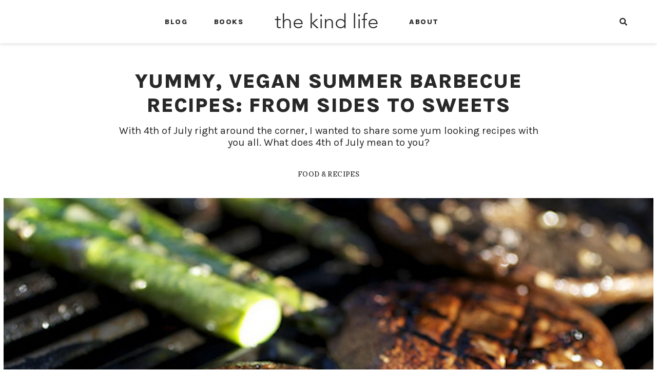

--- FILE ---
content_type: text/html; charset=UTF-8
request_url: https://thekindlife.com/vegan-barbecue-recipe/
body_size: 20485
content:
<!doctype html>
<html lang="en-US">
<head>
	<meta charset="UTF-8">
	<meta name="viewport" content="width=device-width, initial-scale=1">
	<link rel="profile" href="https://gmpg.org/xfn/11">
	<meta name='robots' content='noindex, follow' />
	<style>img:is([sizes="auto" i], [sizes^="auto," i]) { contain-intrinsic-size: 3000px 1500px }</style>
	
	<!-- This site is optimized with the Yoast SEO plugin v24.3 - https://yoast.com/wordpress/plugins/seo/ -->
	<title>Yummy, Vegan Summer Barbecue Recipes: From Sides to Sweets - the kind life</title>
	<meta name="description" content="Whip up a perfectly yummy summer barbecue spread with Alicia Silverstone&#039;s favorite vegan recipes from sides to sweets!" />
	<meta property="og:locale" content="en_US" />
	<meta property="og:type" content="article" />
	<meta property="og:title" content="18 Yummy, Vegan 4th of July Eats From Sides to Sweets" />
	<meta property="og:description" content="Whip up a perfectly yummy summer barbecue spread with Alicia Silverstone&#039;s favorite vegan recipes from sides to sweets!" />
	<meta property="og:url" content="https://thekindlife.com/vegan-barbecue-recipe/" />
	<meta property="og:site_name" content="the kind life" />
	<meta property="article:published_time" content="2025-05-22T16:46:00+00:00" />
	<meta property="article:modified_time" content="2025-05-22T16:46:47+00:00" />
	<meta property="og:image" content="https://thekindlife.com/wp-content/uploads/2016/06/3459397791_f749e84411-1.jpg" />
	<meta property="og:image:width" content="670" />
	<meta property="og:image:height" content="421" />
	<meta property="og:image:type" content="image/jpeg" />
	<meta name="author" content="Alicia Silverstone" />
	<meta name="twitter:card" content="summary_large_image" />
	<meta name="twitter:label1" content="Written by" />
	<meta name="twitter:data1" content="Alicia Silverstone" />
	<meta name="twitter:label2" content="Est. reading time" />
	<meta name="twitter:data2" content="2 minutes" />
	<script type="application/ld+json" class="yoast-schema-graph">{"@context":"https://schema.org","@graph":[{"@type":"WebPage","@id":"https://thekindlife.com/vegan-barbecue-recipe/","url":"https://thekindlife.com/vegan-barbecue-recipe/","name":"Yummy, Vegan Summer Barbecue Recipes: From Sides to Sweets - the kind life","isPartOf":{"@id":"https://thekindlife.com/#website"},"primaryImageOfPage":{"@id":"https://thekindlife.com/vegan-barbecue-recipe/#primaryimage"},"image":{"@id":"https://thekindlife.com/vegan-barbecue-recipe/#primaryimage"},"thumbnailUrl":"https://thekindlife.com/wp-content/uploads/2016/06/3459397791_f749e84411-1.jpg","datePublished":"2025-05-22T16:46:00+00:00","dateModified":"2025-05-22T16:46:47+00:00","author":{"@id":"https://thekindlife.com/#/schema/person/3ad78d84af2e1ce0d4fa51ea60b44521"},"description":"Whip up a perfectly yummy summer barbecue spread with Alicia Silverstone's favorite vegan recipes from sides to sweets!","breadcrumb":{"@id":"https://thekindlife.com/vegan-barbecue-recipe/#breadcrumb"},"inLanguage":"en-US","potentialAction":[{"@type":"ReadAction","target":["https://thekindlife.com/vegan-barbecue-recipe/"]}]},{"@type":"ImageObject","inLanguage":"en-US","@id":"https://thekindlife.com/vegan-barbecue-recipe/#primaryimage","url":"https://thekindlife.com/wp-content/uploads/2016/06/3459397791_f749e84411-1.jpg","contentUrl":"https://thekindlife.com/wp-content/uploads/2016/06/3459397791_f749e84411-1.jpg","width":670,"height":421},{"@type":"BreadcrumbList","@id":"https://thekindlife.com/vegan-barbecue-recipe/#breadcrumb","itemListElement":[{"@type":"ListItem","position":1,"name":"Home","item":"https://thekindlife.com/"},{"@type":"ListItem","position":2,"name":"Yummy, Vegan Summer Barbecue Recipes: From Sides to Sweets"}]},{"@type":"WebSite","@id":"https://thekindlife.com/#website","url":"https://thekindlife.com/","name":"the kind life","description":"","potentialAction":[{"@type":"SearchAction","target":{"@type":"EntryPoint","urlTemplate":"https://thekindlife.com/?s={search_term_string}"},"query-input":{"@type":"PropertyValueSpecification","valueRequired":true,"valueName":"search_term_string"}}],"inLanguage":"en-US"},{"@type":"Person","@id":"https://thekindlife.com/#/schema/person/3ad78d84af2e1ce0d4fa51ea60b44521","name":"Alicia Silverstone","image":{"@type":"ImageObject","inLanguage":"en-US","@id":"https://thekindlife.com/#/schema/person/image/","url":"https://secure.gravatar.com/avatar/ccb0bedcbaf0694e30746bbc40cbfab4a05df345f99f54de5e24b656db54ce0b?s=96&d=mm&r=g","contentUrl":"https://secure.gravatar.com/avatar/ccb0bedcbaf0694e30746bbc40cbfab4a05df345f99f54de5e24b656db54ce0b?s=96&d=mm&r=g","caption":"Alicia Silverstone"}}]}</script>
	<!-- / Yoast SEO plugin. -->


<link rel="alternate" type="application/rss+xml" title="the kind life &raquo; Feed" href="https://thekindlife.com/feed/" />
<link rel="alternate" type="application/rss+xml" title="the kind life &raquo; Comments Feed" href="https://thekindlife.com/comments/feed/" />
<link rel="alternate" type="application/rss+xml" title="the kind life &raquo; Yummy, Vegan Summer Barbecue Recipes: From Sides to Sweets Comments Feed" href="https://thekindlife.com/vegan-barbecue-recipe/feed/" />
<script>
window._wpemojiSettings = {"baseUrl":"https:\/\/s.w.org\/images\/core\/emoji\/16.0.1\/72x72\/","ext":".png","svgUrl":"https:\/\/s.w.org\/images\/core\/emoji\/16.0.1\/svg\/","svgExt":".svg","source":{"concatemoji":"https:\/\/thekindlife.com\/wp-includes\/js\/wp-emoji-release.min.js?ver=6.8.3"}};
/*! This file is auto-generated */
!function(s,n){var o,i,e;function c(e){try{var t={supportTests:e,timestamp:(new Date).valueOf()};sessionStorage.setItem(o,JSON.stringify(t))}catch(e){}}function p(e,t,n){e.clearRect(0,0,e.canvas.width,e.canvas.height),e.fillText(t,0,0);var t=new Uint32Array(e.getImageData(0,0,e.canvas.width,e.canvas.height).data),a=(e.clearRect(0,0,e.canvas.width,e.canvas.height),e.fillText(n,0,0),new Uint32Array(e.getImageData(0,0,e.canvas.width,e.canvas.height).data));return t.every(function(e,t){return e===a[t]})}function u(e,t){e.clearRect(0,0,e.canvas.width,e.canvas.height),e.fillText(t,0,0);for(var n=e.getImageData(16,16,1,1),a=0;a<n.data.length;a++)if(0!==n.data[a])return!1;return!0}function f(e,t,n,a){switch(t){case"flag":return n(e,"\ud83c\udff3\ufe0f\u200d\u26a7\ufe0f","\ud83c\udff3\ufe0f\u200b\u26a7\ufe0f")?!1:!n(e,"\ud83c\udde8\ud83c\uddf6","\ud83c\udde8\u200b\ud83c\uddf6")&&!n(e,"\ud83c\udff4\udb40\udc67\udb40\udc62\udb40\udc65\udb40\udc6e\udb40\udc67\udb40\udc7f","\ud83c\udff4\u200b\udb40\udc67\u200b\udb40\udc62\u200b\udb40\udc65\u200b\udb40\udc6e\u200b\udb40\udc67\u200b\udb40\udc7f");case"emoji":return!a(e,"\ud83e\udedf")}return!1}function g(e,t,n,a){var r="undefined"!=typeof WorkerGlobalScope&&self instanceof WorkerGlobalScope?new OffscreenCanvas(300,150):s.createElement("canvas"),o=r.getContext("2d",{willReadFrequently:!0}),i=(o.textBaseline="top",o.font="600 32px Arial",{});return e.forEach(function(e){i[e]=t(o,e,n,a)}),i}function t(e){var t=s.createElement("script");t.src=e,t.defer=!0,s.head.appendChild(t)}"undefined"!=typeof Promise&&(o="wpEmojiSettingsSupports",i=["flag","emoji"],n.supports={everything:!0,everythingExceptFlag:!0},e=new Promise(function(e){s.addEventListener("DOMContentLoaded",e,{once:!0})}),new Promise(function(t){var n=function(){try{var e=JSON.parse(sessionStorage.getItem(o));if("object"==typeof e&&"number"==typeof e.timestamp&&(new Date).valueOf()<e.timestamp+604800&&"object"==typeof e.supportTests)return e.supportTests}catch(e){}return null}();if(!n){if("undefined"!=typeof Worker&&"undefined"!=typeof OffscreenCanvas&&"undefined"!=typeof URL&&URL.createObjectURL&&"undefined"!=typeof Blob)try{var e="postMessage("+g.toString()+"("+[JSON.stringify(i),f.toString(),p.toString(),u.toString()].join(",")+"));",a=new Blob([e],{type:"text/javascript"}),r=new Worker(URL.createObjectURL(a),{name:"wpTestEmojiSupports"});return void(r.onmessage=function(e){c(n=e.data),r.terminate(),t(n)})}catch(e){}c(n=g(i,f,p,u))}t(n)}).then(function(e){for(var t in e)n.supports[t]=e[t],n.supports.everything=n.supports.everything&&n.supports[t],"flag"!==t&&(n.supports.everythingExceptFlag=n.supports.everythingExceptFlag&&n.supports[t]);n.supports.everythingExceptFlag=n.supports.everythingExceptFlag&&!n.supports.flag,n.DOMReady=!1,n.readyCallback=function(){n.DOMReady=!0}}).then(function(){return e}).then(function(){var e;n.supports.everything||(n.readyCallback(),(e=n.source||{}).concatemoji?t(e.concatemoji):e.wpemoji&&e.twemoji&&(t(e.twemoji),t(e.wpemoji)))}))}((window,document),window._wpemojiSettings);
</script>
<link rel='stylesheet' id='bdt-uikit-css' href='https://thekindlife.com/wp-content/plugins/bdthemes-element-pack/assets/css/bdt-uikit.css?ver=3.13.1' media='all' />
<link rel='stylesheet' id='ep-helper-css' href='https://thekindlife.com/wp-content/plugins/bdthemes-element-pack/assets/css/ep-helper.css?ver=6.0.11' media='all' />
<style id='wp-emoji-styles-inline-css'>

	img.wp-smiley, img.emoji {
		display: inline !important;
		border: none !important;
		box-shadow: none !important;
		height: 1em !important;
		width: 1em !important;
		margin: 0 0.07em !important;
		vertical-align: -0.1em !important;
		background: none !important;
		padding: 0 !important;
	}
</style>
<link rel='stylesheet' id='wp-block-library-css' href='https://thekindlife.com/wp-includes/css/dist/block-library/style.min.css?ver=6.8.3' media='all' />
<style id='global-styles-inline-css'>
:root{--wp--preset--aspect-ratio--square: 1;--wp--preset--aspect-ratio--4-3: 4/3;--wp--preset--aspect-ratio--3-4: 3/4;--wp--preset--aspect-ratio--3-2: 3/2;--wp--preset--aspect-ratio--2-3: 2/3;--wp--preset--aspect-ratio--16-9: 16/9;--wp--preset--aspect-ratio--9-16: 9/16;--wp--preset--color--black: #000000;--wp--preset--color--cyan-bluish-gray: #abb8c3;--wp--preset--color--white: #ffffff;--wp--preset--color--pale-pink: #f78da7;--wp--preset--color--vivid-red: #cf2e2e;--wp--preset--color--luminous-vivid-orange: #ff6900;--wp--preset--color--luminous-vivid-amber: #fcb900;--wp--preset--color--light-green-cyan: #7bdcb5;--wp--preset--color--vivid-green-cyan: #00d084;--wp--preset--color--pale-cyan-blue: #8ed1fc;--wp--preset--color--vivid-cyan-blue: #0693e3;--wp--preset--color--vivid-purple: #9b51e0;--wp--preset--gradient--vivid-cyan-blue-to-vivid-purple: linear-gradient(135deg,rgba(6,147,227,1) 0%,rgb(155,81,224) 100%);--wp--preset--gradient--light-green-cyan-to-vivid-green-cyan: linear-gradient(135deg,rgb(122,220,180) 0%,rgb(0,208,130) 100%);--wp--preset--gradient--luminous-vivid-amber-to-luminous-vivid-orange: linear-gradient(135deg,rgba(252,185,0,1) 0%,rgba(255,105,0,1) 100%);--wp--preset--gradient--luminous-vivid-orange-to-vivid-red: linear-gradient(135deg,rgba(255,105,0,1) 0%,rgb(207,46,46) 100%);--wp--preset--gradient--very-light-gray-to-cyan-bluish-gray: linear-gradient(135deg,rgb(238,238,238) 0%,rgb(169,184,195) 100%);--wp--preset--gradient--cool-to-warm-spectrum: linear-gradient(135deg,rgb(74,234,220) 0%,rgb(151,120,209) 20%,rgb(207,42,186) 40%,rgb(238,44,130) 60%,rgb(251,105,98) 80%,rgb(254,248,76) 100%);--wp--preset--gradient--blush-light-purple: linear-gradient(135deg,rgb(255,206,236) 0%,rgb(152,150,240) 100%);--wp--preset--gradient--blush-bordeaux: linear-gradient(135deg,rgb(254,205,165) 0%,rgb(254,45,45) 50%,rgb(107,0,62) 100%);--wp--preset--gradient--luminous-dusk: linear-gradient(135deg,rgb(255,203,112) 0%,rgb(199,81,192) 50%,rgb(65,88,208) 100%);--wp--preset--gradient--pale-ocean: linear-gradient(135deg,rgb(255,245,203) 0%,rgb(182,227,212) 50%,rgb(51,167,181) 100%);--wp--preset--gradient--electric-grass: linear-gradient(135deg,rgb(202,248,128) 0%,rgb(113,206,126) 100%);--wp--preset--gradient--midnight: linear-gradient(135deg,rgb(2,3,129) 0%,rgb(40,116,252) 100%);--wp--preset--font-size--small: 13px;--wp--preset--font-size--medium: 20px;--wp--preset--font-size--large: 36px;--wp--preset--font-size--x-large: 42px;--wp--preset--spacing--20: 0.44rem;--wp--preset--spacing--30: 0.67rem;--wp--preset--spacing--40: 1rem;--wp--preset--spacing--50: 1.5rem;--wp--preset--spacing--60: 2.25rem;--wp--preset--spacing--70: 3.38rem;--wp--preset--spacing--80: 5.06rem;--wp--preset--shadow--natural: 6px 6px 9px rgba(0, 0, 0, 0.2);--wp--preset--shadow--deep: 12px 12px 50px rgba(0, 0, 0, 0.4);--wp--preset--shadow--sharp: 6px 6px 0px rgba(0, 0, 0, 0.2);--wp--preset--shadow--outlined: 6px 6px 0px -3px rgba(255, 255, 255, 1), 6px 6px rgba(0, 0, 0, 1);--wp--preset--shadow--crisp: 6px 6px 0px rgba(0, 0, 0, 1);}:root { --wp--style--global--content-size: 800px;--wp--style--global--wide-size: 1200px; }:where(body) { margin: 0; }.wp-site-blocks > .alignleft { float: left; margin-right: 2em; }.wp-site-blocks > .alignright { float: right; margin-left: 2em; }.wp-site-blocks > .aligncenter { justify-content: center; margin-left: auto; margin-right: auto; }:where(.wp-site-blocks) > * { margin-block-start: 24px; margin-block-end: 0; }:where(.wp-site-blocks) > :first-child { margin-block-start: 0; }:where(.wp-site-blocks) > :last-child { margin-block-end: 0; }:root { --wp--style--block-gap: 24px; }:root :where(.is-layout-flow) > :first-child{margin-block-start: 0;}:root :where(.is-layout-flow) > :last-child{margin-block-end: 0;}:root :where(.is-layout-flow) > *{margin-block-start: 24px;margin-block-end: 0;}:root :where(.is-layout-constrained) > :first-child{margin-block-start: 0;}:root :where(.is-layout-constrained) > :last-child{margin-block-end: 0;}:root :where(.is-layout-constrained) > *{margin-block-start: 24px;margin-block-end: 0;}:root :where(.is-layout-flex){gap: 24px;}:root :where(.is-layout-grid){gap: 24px;}.is-layout-flow > .alignleft{float: left;margin-inline-start: 0;margin-inline-end: 2em;}.is-layout-flow > .alignright{float: right;margin-inline-start: 2em;margin-inline-end: 0;}.is-layout-flow > .aligncenter{margin-left: auto !important;margin-right: auto !important;}.is-layout-constrained > .alignleft{float: left;margin-inline-start: 0;margin-inline-end: 2em;}.is-layout-constrained > .alignright{float: right;margin-inline-start: 2em;margin-inline-end: 0;}.is-layout-constrained > .aligncenter{margin-left: auto !important;margin-right: auto !important;}.is-layout-constrained > :where(:not(.alignleft):not(.alignright):not(.alignfull)){max-width: var(--wp--style--global--content-size);margin-left: auto !important;margin-right: auto !important;}.is-layout-constrained > .alignwide{max-width: var(--wp--style--global--wide-size);}body .is-layout-flex{display: flex;}.is-layout-flex{flex-wrap: wrap;align-items: center;}.is-layout-flex > :is(*, div){margin: 0;}body .is-layout-grid{display: grid;}.is-layout-grid > :is(*, div){margin: 0;}body{padding-top: 0px;padding-right: 0px;padding-bottom: 0px;padding-left: 0px;}a:where(:not(.wp-element-button)){text-decoration: underline;}:root :where(.wp-element-button, .wp-block-button__link){background-color: #32373c;border-width: 0;color: #fff;font-family: inherit;font-size: inherit;line-height: inherit;padding: calc(0.667em + 2px) calc(1.333em + 2px);text-decoration: none;}.has-black-color{color: var(--wp--preset--color--black) !important;}.has-cyan-bluish-gray-color{color: var(--wp--preset--color--cyan-bluish-gray) !important;}.has-white-color{color: var(--wp--preset--color--white) !important;}.has-pale-pink-color{color: var(--wp--preset--color--pale-pink) !important;}.has-vivid-red-color{color: var(--wp--preset--color--vivid-red) !important;}.has-luminous-vivid-orange-color{color: var(--wp--preset--color--luminous-vivid-orange) !important;}.has-luminous-vivid-amber-color{color: var(--wp--preset--color--luminous-vivid-amber) !important;}.has-light-green-cyan-color{color: var(--wp--preset--color--light-green-cyan) !important;}.has-vivid-green-cyan-color{color: var(--wp--preset--color--vivid-green-cyan) !important;}.has-pale-cyan-blue-color{color: var(--wp--preset--color--pale-cyan-blue) !important;}.has-vivid-cyan-blue-color{color: var(--wp--preset--color--vivid-cyan-blue) !important;}.has-vivid-purple-color{color: var(--wp--preset--color--vivid-purple) !important;}.has-black-background-color{background-color: var(--wp--preset--color--black) !important;}.has-cyan-bluish-gray-background-color{background-color: var(--wp--preset--color--cyan-bluish-gray) !important;}.has-white-background-color{background-color: var(--wp--preset--color--white) !important;}.has-pale-pink-background-color{background-color: var(--wp--preset--color--pale-pink) !important;}.has-vivid-red-background-color{background-color: var(--wp--preset--color--vivid-red) !important;}.has-luminous-vivid-orange-background-color{background-color: var(--wp--preset--color--luminous-vivid-orange) !important;}.has-luminous-vivid-amber-background-color{background-color: var(--wp--preset--color--luminous-vivid-amber) !important;}.has-light-green-cyan-background-color{background-color: var(--wp--preset--color--light-green-cyan) !important;}.has-vivid-green-cyan-background-color{background-color: var(--wp--preset--color--vivid-green-cyan) !important;}.has-pale-cyan-blue-background-color{background-color: var(--wp--preset--color--pale-cyan-blue) !important;}.has-vivid-cyan-blue-background-color{background-color: var(--wp--preset--color--vivid-cyan-blue) !important;}.has-vivid-purple-background-color{background-color: var(--wp--preset--color--vivid-purple) !important;}.has-black-border-color{border-color: var(--wp--preset--color--black) !important;}.has-cyan-bluish-gray-border-color{border-color: var(--wp--preset--color--cyan-bluish-gray) !important;}.has-white-border-color{border-color: var(--wp--preset--color--white) !important;}.has-pale-pink-border-color{border-color: var(--wp--preset--color--pale-pink) !important;}.has-vivid-red-border-color{border-color: var(--wp--preset--color--vivid-red) !important;}.has-luminous-vivid-orange-border-color{border-color: var(--wp--preset--color--luminous-vivid-orange) !important;}.has-luminous-vivid-amber-border-color{border-color: var(--wp--preset--color--luminous-vivid-amber) !important;}.has-light-green-cyan-border-color{border-color: var(--wp--preset--color--light-green-cyan) !important;}.has-vivid-green-cyan-border-color{border-color: var(--wp--preset--color--vivid-green-cyan) !important;}.has-pale-cyan-blue-border-color{border-color: var(--wp--preset--color--pale-cyan-blue) !important;}.has-vivid-cyan-blue-border-color{border-color: var(--wp--preset--color--vivid-cyan-blue) !important;}.has-vivid-purple-border-color{border-color: var(--wp--preset--color--vivid-purple) !important;}.has-vivid-cyan-blue-to-vivid-purple-gradient-background{background: var(--wp--preset--gradient--vivid-cyan-blue-to-vivid-purple) !important;}.has-light-green-cyan-to-vivid-green-cyan-gradient-background{background: var(--wp--preset--gradient--light-green-cyan-to-vivid-green-cyan) !important;}.has-luminous-vivid-amber-to-luminous-vivid-orange-gradient-background{background: var(--wp--preset--gradient--luminous-vivid-amber-to-luminous-vivid-orange) !important;}.has-luminous-vivid-orange-to-vivid-red-gradient-background{background: var(--wp--preset--gradient--luminous-vivid-orange-to-vivid-red) !important;}.has-very-light-gray-to-cyan-bluish-gray-gradient-background{background: var(--wp--preset--gradient--very-light-gray-to-cyan-bluish-gray) !important;}.has-cool-to-warm-spectrum-gradient-background{background: var(--wp--preset--gradient--cool-to-warm-spectrum) !important;}.has-blush-light-purple-gradient-background{background: var(--wp--preset--gradient--blush-light-purple) !important;}.has-blush-bordeaux-gradient-background{background: var(--wp--preset--gradient--blush-bordeaux) !important;}.has-luminous-dusk-gradient-background{background: var(--wp--preset--gradient--luminous-dusk) !important;}.has-pale-ocean-gradient-background{background: var(--wp--preset--gradient--pale-ocean) !important;}.has-electric-grass-gradient-background{background: var(--wp--preset--gradient--electric-grass) !important;}.has-midnight-gradient-background{background: var(--wp--preset--gradient--midnight) !important;}.has-small-font-size{font-size: var(--wp--preset--font-size--small) !important;}.has-medium-font-size{font-size: var(--wp--preset--font-size--medium) !important;}.has-large-font-size{font-size: var(--wp--preset--font-size--large) !important;}.has-x-large-font-size{font-size: var(--wp--preset--font-size--x-large) !important;}
:root :where(.wp-block-pullquote){font-size: 1.5em;line-height: 1.6;}
</style>
<link rel='stylesheet' id='hello-elementor-css' href='https://thekindlife.com/wp-content/themes/hello-elementor/style.min.css?ver=3.3.0' media='all' />
<link rel='stylesheet' id='hello-elementor-child-css' href='https://thekindlife.com/wp-content/themes/hello-theme-child-master/style.css?ver=1.0.0' media='all' />
<link rel='stylesheet' id='hello-elementor-theme-style-css' href='https://thekindlife.com/wp-content/themes/hello-elementor/theme.min.css?ver=3.3.0' media='all' />
<link rel='stylesheet' id='hello-elementor-header-footer-css' href='https://thekindlife.com/wp-content/themes/hello-elementor/header-footer.min.css?ver=3.3.0' media='all' />
<link rel='stylesheet' id='elementor-frontend-css' href='https://thekindlife.com/wp-content/uploads/elementor/css/custom-frontend.min.css?ver=1738147655' media='all' />
<link rel='stylesheet' id='widget-nav-menu-css' href='https://thekindlife.com/wp-content/uploads/elementor/css/custom-pro-widget-nav-menu.min.css?ver=1738147655' media='all' />
<link rel='stylesheet' id='widget-heading-css' href='https://thekindlife.com/wp-content/plugins/elementor/assets/css/widget-heading.min.css?ver=3.27.2' media='all' />
<link rel='stylesheet' id='ep-search-css' href='https://thekindlife.com/wp-content/plugins/bdthemes-element-pack/assets/css/ep-search.css?ver=6.0.11' media='all' />
<link rel='stylesheet' id='widget-spacer-css' href='https://thekindlife.com/wp-content/plugins/elementor/assets/css/widget-spacer.min.css?ver=3.27.2' media='all' />
<link rel='stylesheet' id='widget-social-icons-css' href='https://thekindlife.com/wp-content/plugins/elementor/assets/css/widget-social-icons.min.css?ver=3.27.2' media='all' />
<link rel='stylesheet' id='e-apple-webkit-css' href='https://thekindlife.com/wp-content/uploads/elementor/css/custom-apple-webkit.min.css?ver=1738147655' media='all' />
<link rel='stylesheet' id='widget-post-info-css' href='https://thekindlife.com/wp-content/plugins/elementor-pro/assets/css/widget-post-info.min.css?ver=3.27.1' media='all' />
<link rel='stylesheet' id='widget-icon-list-css' href='https://thekindlife.com/wp-content/uploads/elementor/css/custom-widget-icon-list.min.css?ver=1738147655' media='all' />
<link rel='stylesheet' id='elementor-icons-shared-0-css' href='https://thekindlife.com/wp-content/plugins/elementor/assets/lib/font-awesome/css/fontawesome.min.css?ver=5.15.3' media='all' />
<link rel='stylesheet' id='elementor-icons-fa-regular-css' href='https://thekindlife.com/wp-content/plugins/elementor/assets/lib/font-awesome/css/regular.min.css?ver=5.15.3' media='all' />
<link rel='stylesheet' id='elementor-icons-fa-solid-css' href='https://thekindlife.com/wp-content/plugins/elementor/assets/lib/font-awesome/css/solid.min.css?ver=5.15.3' media='all' />
<link rel='stylesheet' id='widget-image-css' href='https://thekindlife.com/wp-content/plugins/elementor/assets/css/widget-image.min.css?ver=3.27.2' media='all' />
<link rel='stylesheet' id='widget-post-navigation-css' href='https://thekindlife.com/wp-content/plugins/elementor-pro/assets/css/widget-post-navigation.min.css?ver=3.27.1' media='all' />
<link rel='stylesheet' id='dce-style-css' href='https://thekindlife.com/wp-content/plugins/dynamic-content-for-elementor/assets/css/style.min.css?ver=3.2.1' media='all' />
<link rel='stylesheet' id='dce-dynamic-posts-css' href='https://thekindlife.com/wp-content/plugins/dynamic-content-for-elementor/assets/css/dynamic-posts.min.css?ver=3.2.1' media='all' />
<link rel='stylesheet' id='dce-dynamicPosts-grid-css' href='https://thekindlife.com/wp-content/plugins/dynamic-content-for-elementor/assets/css/dynamic-posts-skin-grid.min.css?ver=3.2.1' media='all' />
<link rel='stylesheet' id='widget-text-editor-css' href='https://thekindlife.com/wp-content/plugins/elementor/assets/css/widget-text-editor.min.css?ver=3.27.2' media='all' />
<link rel='stylesheet' id='elementor-icons-css' href='https://thekindlife.com/wp-content/plugins/elementor/assets/lib/eicons/css/elementor-icons.min.css?ver=5.35.0' media='all' />
<link rel='stylesheet' id='elementor-post-567586-css' href='https://thekindlife.com/wp-content/uploads/elementor/css/post-567586.css?ver=1738147656' media='all' />
<link rel='stylesheet' id='dashicons-css' href='https://thekindlife.com/wp-includes/css/dashicons.min.css?ver=6.8.3' media='all' />
<link rel='stylesheet' id='font-awesome-5-all-css' href='https://thekindlife.com/wp-content/plugins/elementor/assets/lib/font-awesome/css/all.min.css?ver=3.27.2' media='all' />
<link rel='stylesheet' id='font-awesome-4-shim-css' href='https://thekindlife.com/wp-content/plugins/elementor/assets/lib/font-awesome/css/v4-shims.min.css?ver=3.27.2' media='all' />
<link rel='stylesheet' id='elementor-post-567593-css' href='https://thekindlife.com/wp-content/uploads/elementor/css/post-567593.css?ver=1738147657' media='all' />
<link rel='stylesheet' id='elementor-post-567634-css' href='https://thekindlife.com/wp-content/uploads/elementor/css/post-567634.css?ver=1738147657' media='all' />
<link rel='stylesheet' id='elementor-post-568282-css' href='https://thekindlife.com/wp-content/uploads/elementor/css/post-568282.css?ver=1738147713' media='all' />
<link rel='stylesheet' id='google-fonts-1-css' href='https://fonts.googleapis.com/css?family=Karla%3A100%2C100italic%2C200%2C200italic%2C300%2C300italic%2C400%2C400italic%2C500%2C500italic%2C600%2C600italic%2C700%2C700italic%2C800%2C800italic%2C900%2C900italic%7CLora%3A100%2C100italic%2C200%2C200italic%2C300%2C300italic%2C400%2C400italic%2C500%2C500italic%2C600%2C600italic%2C700%2C700italic%2C800%2C800italic%2C900%2C900italic&#038;display=auto&#038;ver=6.8.3' media='all' />
<link rel='stylesheet' id='elementor-icons-fa-brands-css' href='https://thekindlife.com/wp-content/plugins/elementor/assets/lib/font-awesome/css/brands.min.css?ver=5.15.3' media='all' />
<link rel="preconnect" href="https://fonts.gstatic.com/" crossorigin><script src="https://thekindlife.com/wp-includes/js/jquery/jquery.min.js?ver=3.7.1" id="jquery-core-js"></script>
<script src="https://thekindlife.com/wp-includes/js/jquery/jquery-migrate.min.js?ver=3.4.1" id="jquery-migrate-js"></script>
<script src="https://thekindlife.com/wp-content/plugins/elementor/assets/lib/font-awesome/js/v4-shims.min.js?ver=3.27.2" id="font-awesome-4-shim-js"></script>
<link rel="https://api.w.org/" href="https://thekindlife.com/wp-json/" /><link rel="alternate" title="JSON" type="application/json" href="https://thekindlife.com/wp-json/wp/v2/posts/11208" /><link rel="EditURI" type="application/rsd+xml" title="RSD" href="https://thekindlife.com/xmlrpc.php?rsd" />
<link rel='shortlink' href='https://thekindlife.com/?p=11208' />
<link rel="alternate" title="oEmbed (JSON)" type="application/json+oembed" href="https://thekindlife.com/wp-json/oembed/1.0/embed?url=https%3A%2F%2Fthekindlife.com%2Fvegan-barbecue-recipe%2F" />
<link rel="alternate" title="oEmbed (XML)" type="text/xml+oembed" href="https://thekindlife.com/wp-json/oembed/1.0/embed?url=https%3A%2F%2Fthekindlife.com%2Fvegan-barbecue-recipe%2F&#038;format=xml" />
<meta name="google-site-verification" content="T6ZEy4bBzonD0onPOdm-OqtMWaL-gu8u41pdqh8f26M" />
<!-- Google Tag Manager -->
<script>(function(w,d,s,l,i){w[l]=w[l]||[];w[l].push({'gtm.start':
new Date().getTime(),event:'gtm.js'});var f=d.getElementsByTagName(s)[0],
j=d.createElement(s),dl=l!='dataLayer'?'&l='+l:'';j.async=true;j.src=
'https://www.googletagmanager.com/gtm.js?id='+i+dl;f.parentNode.insertBefore(j,f);
})(window,document,'script','dataLayer','GTM-5ZG64T5');</script>
<!-- End Google Tag Manager -->
<script>
  (function(w, d, t, h, s, n) {
    w.FlodeskObject = n;
    var fn = function() {
      (w[n].q = w[n].q || []).push(arguments);
    };
    w[n] = w[n] || fn;
    var f = d.getElementsByTagName(t)[0];
    var v = '?v=' + Math.floor(new Date().getTime() / (120 * 1000)) * 60;
    var sm = d.createElement(t);
    sm.async = true;
    sm.type = 'module';
    sm.src = h + s + '.mjs' + v;
    f.parentNode.insertBefore(sm, f);
    var sn = d.createElement(t);
    sn.async = true;
    sn.noModule = true;
    sn.src = h + s + '.js' + v;
    f.parentNode.insertBefore(sn, f);
  })(window, document, 'script', 'https://assets.flodesk.com', '/universal', 'fd');
</script>
<script>
  window.fd('form', {
    formId: '65ce7d02624c815a9976ed83'
  });
</script><!-- Stream WordPress user activity plugin v4.1.0 -->
<meta name="description" content="With 4th of July right around the corner, I wanted to share some yum looking recipes with you all. What does 4th of July mean to you?">
<meta name="generator" content="Elementor 3.27.2; features: additional_custom_breakpoints; settings: css_print_method-external, google_font-enabled, font_display-auto">
			<style>
				.e-con.e-parent:nth-of-type(n+4):not(.e-lazyloaded):not(.e-no-lazyload),
				.e-con.e-parent:nth-of-type(n+4):not(.e-lazyloaded):not(.e-no-lazyload) * {
					background-image: none !important;
				}
				@media screen and (max-height: 1024px) {
					.e-con.e-parent:nth-of-type(n+3):not(.e-lazyloaded):not(.e-no-lazyload),
					.e-con.e-parent:nth-of-type(n+3):not(.e-lazyloaded):not(.e-no-lazyload) * {
						background-image: none !important;
					}
				}
				@media screen and (max-height: 640px) {
					.e-con.e-parent:nth-of-type(n+2):not(.e-lazyloaded):not(.e-no-lazyload),
					.e-con.e-parent:nth-of-type(n+2):not(.e-lazyloaded):not(.e-no-lazyload) * {
						background-image: none !important;
					}
				}
			</style>
			<link rel="icon" href="https://thekindlife.com/wp-content/uploads/2018/08/tkl_favicon2-100x100.png" sizes="32x32" />
<link rel="icon" href="https://thekindlife.com/wp-content/uploads/2018/08/tkl_favicon2.png" sizes="192x192" />
<link rel="apple-touch-icon" href="https://thekindlife.com/wp-content/uploads/2018/08/tkl_favicon2.png" />
<meta name="msapplication-TileImage" content="https://thekindlife.com/wp-content/uploads/2018/08/tkl_favicon2.png" />
		<style id="wp-custom-css">
			blockquote {
	  margin-inline-start: 0;
    margin-inline-end: 0;
    font-family: "Karla", Sans-serif;
    font-size: 24px;
    font-weight: 900;
	  text-transform: uppercase;
	  font-style: normal;
    line-height: 28px;
    letter-spacing: 0;
    hyphens: manual;
    box-sizing: border-box;
    position: relative;
    width: 100%;
    flex-wrap: wrap;
    align-content: flex-start;
    display: flex;
    padding: 55px 75px 55px 75px;
	  background-color: #F4EEEB
}
.jp-seek-bar {
	width:40% !important;
	text-align: right !important;
  left: 58%;
}
/*** Mobile BLOG homepage ***/
@media only screen and (max-width: 767px) {
.dce-posts-layout-left .dce-post-item .dce-post-block {
    flex-direction: column !important;
}
.dce-content-area {
    width: 100% !important;
}
	.dce-content-area {
    padding: 20px 0px 20px 0px !important;
}

}
/*** END Mobile BLOG homepage ***/
.bdt-search-navbar {
  width: 260px;
}
.bdt-drop {
  width: 225px !important;
}
.bdt-drop.bdt-open {
	left: -235px !important;
}
@media only screen and (max-width: 1440px) {
.bdt-search-navbar {
  width: 210px;
}
.bdt-drop {
  width: 200px !important;
}
.bdt-drop.bdt-open {
	left: -210px !important;
}
}
@media only screen and (max-width: 1280px) {
.bdt-search-navbar {
  width: 210px;
}
.bdt-drop {
  width: 200px !important;
}
.bdt-drop.bdt-open {
	left: -210px !important;
}
}
/*** BLOG PAGINATION ***/
.dce-pagination span, .dce-pagination a {
    width: 44px !important;
}
.dce-pagination .pageprev, .dce-pagination .pagenext {
	width: auto !important;
}
.dce-posts-container.dce-is-ratio .dce-post-image .dce-img img {
    width: 100%;
    height: 100% !important;
    object-fit: cover !important;
}
#archive-posts > div > div.dce-posts-container.is_infiniteScroll.dce-posts.dce-grid-filters-container.dce-skin-grid-filters.dce-skin-grid.dce-skin-grid-flex.dce-is-ratio > div.dce-posts-wrapper.dce-grid-filters-wrapper.dce-wrapper-grid-filters.dce-wrapper-grid > article.dce-post.dce-post-item.dce-grid-filters-item.dce-item-grid-filters.dce-item-grid.post-565590.post.type-post.status-publish.format-standard.has-post-thumbnail.hentry.category-animals.tag-thanksgiving.tag-turkeys.tag-turkey.tag-thanksliving.tag-featured > div > div.dce-item.dce-item_image.elementor-repeater-item-9bba9e2 > a > figure > img {
    width: 100%;
    height: 100% !important;
    object-fit: cover !important;
}

.blog-post-page-font, .elementor .elementor-element ul.elementor-icon-list-items.elementor-post-info  {
	max-width: 750px!important;
	margin: 0 auto;
}


article.blog-post-page-font p , article.blog-post-page-font h3, 
article.blog-post-page-font h2,
article.blog-post-page-font h1{
	line-height:1.5;
	margin-bottom: 1.5rem;
}		</style>
		</head>
<body class="wp-singular post-template-default single single-post postid-11208 single-format-standard wp-embed-responsive wp-theme-hello-elementor wp-child-theme-hello-theme-child-master theme-default elementor-default elementor-kit-567586 elementor-page-568282">

<!-- Google Tag Manager (noscript) -->
<noscript><iframe src="https://www.googletagmanager.com/ns.html?id=GTM-5ZG64T5"
    height="0" width="0" style="display:none;visibility:hidden"></iframe></noscript>
<!-- End Google Tag Manager (noscript) -->
<a class="skip-link screen-reader-text" href="#content">Skip to content</a>

		<div data-elementor-type="header" data-elementor-id="567593" class="elementor elementor-567593 elementor-location-header" data-elementor-post-type="elementor_library">
					<section class="elementor-section elementor-top-section elementor-element elementor-element-36e728d5 elementor-section-height-min-height elementor-section-boxed elementor-section-height-default elementor-section-items-middle" data-id="36e728d5" data-element_type="section" data-settings="{&quot;background_background&quot;:&quot;classic&quot;}">
						<div class="elementor-container elementor-column-gap-default">
					<div class="elementor-column elementor-col-100 elementor-top-column elementor-element elementor-element-6a2a684f" data-id="6a2a684f" data-element_type="column">
			<div class="elementor-widget-wrap elementor-element-populated">
						<section class="elementor-section elementor-inner-section elementor-element elementor-element-51e2137 elementor-section-boxed elementor-section-height-default elementor-section-height-default" data-id="51e2137" data-element_type="section">
						<div class="elementor-container elementor-column-gap-no">
					<div class="elementor-column elementor-col-33 elementor-inner-column elementor-element elementor-element-a4637cc" data-id="a4637cc" data-element_type="column">
			<div class="elementor-widget-wrap elementor-element-populated">
						<div class="elementor-element elementor-element-149a7e4 elementor-nav-menu__align-end elementor-nav-menu--dropdown-none elementor-hidden-tablet elementor-hidden-mobile elementor-hidden-mobile_extra elementor-widget elementor-widget-nav-menu" data-id="149a7e4" data-element_type="widget" data-settings="{&quot;submenu_icon&quot;:{&quot;value&quot;:&quot;&lt;i class=\&quot;\&quot;&gt;&lt;\/i&gt;&quot;,&quot;library&quot;:&quot;&quot;},&quot;layout&quot;:&quot;horizontal&quot;}" data-widget_type="nav-menu.default">
				<div class="elementor-widget-container">
								<nav aria-label="Menu" class="elementor-nav-menu--main elementor-nav-menu__container elementor-nav-menu--layout-horizontal e--pointer-none">
				<ul id="menu-1-149a7e4" class="elementor-nav-menu"><li class="menu-item menu-item-type-post_type menu-item-object-page current_page_parent menu-item-has-children menu-item-567590"><a href="https://thekindlife.com/blog/" class="elementor-item">Blog</a>
<ul class="sub-menu elementor-nav-menu--dropdown">
	<li class="menu-item menu-item-type-taxonomy menu-item-object-category current-post-ancestor current-menu-parent current-post-parent menu-item-569790"><a href="https://thekindlife.com/category/food-recipes/" class="elementor-sub-item">Food &amp; Recipes</a></li>
	<li class="menu-item menu-item-type-taxonomy menu-item-object-category menu-item-569791"><a href="https://thekindlife.com/category/parenting/" class="elementor-sub-item">Parenting</a></li>
	<li class="menu-item menu-item-type-taxonomy menu-item-object-category menu-item-569792"><a href="https://thekindlife.com/category/kind-cures/" class="elementor-sub-item">Kind Cures</a></li>
	<li class="menu-item menu-item-type-taxonomy menu-item-object-category menu-item-569793"><a href="https://thekindlife.com/category/style-and-beauty/" class="elementor-sub-item">Style &amp; Beauty</a></li>
	<li class="menu-item menu-item-type-taxonomy menu-item-object-category menu-item-569794"><a href="https://thekindlife.com/category/sustainable-living/" class="elementor-sub-item">Sustainable Living</a></li>
	<li class="menu-item menu-item-type-taxonomy menu-item-object-category menu-item-569795"><a href="https://thekindlife.com/category/animals/" class="elementor-sub-item">Animals</a></li>
	<li class="menu-item menu-item-type-taxonomy menu-item-object-category menu-item-569860"><a href="https://thekindlife.com/category/podcast/" class="elementor-sub-item">Podcast</a></li>
</ul>
</li>
<li class="menu-item menu-item-type-post_type menu-item-object-page menu-item-567591"><a href="https://thekindlife.com/books/" class="elementor-item">Books</a></li>
</ul>			</nav>
						<nav class="elementor-nav-menu--dropdown elementor-nav-menu__container" aria-hidden="true">
				<ul id="menu-2-149a7e4" class="elementor-nav-menu"><li class="menu-item menu-item-type-post_type menu-item-object-page current_page_parent menu-item-has-children menu-item-567590"><a href="https://thekindlife.com/blog/" class="elementor-item" tabindex="-1">Blog</a>
<ul class="sub-menu elementor-nav-menu--dropdown">
	<li class="menu-item menu-item-type-taxonomy menu-item-object-category current-post-ancestor current-menu-parent current-post-parent menu-item-569790"><a href="https://thekindlife.com/category/food-recipes/" class="elementor-sub-item" tabindex="-1">Food &amp; Recipes</a></li>
	<li class="menu-item menu-item-type-taxonomy menu-item-object-category menu-item-569791"><a href="https://thekindlife.com/category/parenting/" class="elementor-sub-item" tabindex="-1">Parenting</a></li>
	<li class="menu-item menu-item-type-taxonomy menu-item-object-category menu-item-569792"><a href="https://thekindlife.com/category/kind-cures/" class="elementor-sub-item" tabindex="-1">Kind Cures</a></li>
	<li class="menu-item menu-item-type-taxonomy menu-item-object-category menu-item-569793"><a href="https://thekindlife.com/category/style-and-beauty/" class="elementor-sub-item" tabindex="-1">Style &amp; Beauty</a></li>
	<li class="menu-item menu-item-type-taxonomy menu-item-object-category menu-item-569794"><a href="https://thekindlife.com/category/sustainable-living/" class="elementor-sub-item" tabindex="-1">Sustainable Living</a></li>
	<li class="menu-item menu-item-type-taxonomy menu-item-object-category menu-item-569795"><a href="https://thekindlife.com/category/animals/" class="elementor-sub-item" tabindex="-1">Animals</a></li>
	<li class="menu-item menu-item-type-taxonomy menu-item-object-category menu-item-569860"><a href="https://thekindlife.com/category/podcast/" class="elementor-sub-item" tabindex="-1">Podcast</a></li>
</ul>
</li>
<li class="menu-item menu-item-type-post_type menu-item-object-page menu-item-567591"><a href="https://thekindlife.com/books/" class="elementor-item" tabindex="-1">Books</a></li>
</ul>			</nav>
						</div>
				</div>
				<div class="elementor-element elementor-element-113d6d7f elementor-nav-menu__align-start elementor-nav-menu__text-align-center elementor-widget__width-initial elementor-nav-menu--stretch elementor-hidden-desktop elementor-hidden-tablet_extra elementor-nav-menu--dropdown-tablet elementor-nav-menu--toggle elementor-nav-menu--burger elementor-widget elementor-widget-nav-menu" data-id="113d6d7f" data-element_type="widget" data-settings="{&quot;full_width&quot;:&quot;stretch&quot;,&quot;submenu_icon&quot;:{&quot;value&quot;:&quot;&lt;i class=\&quot;\&quot;&gt;&lt;\/i&gt;&quot;,&quot;library&quot;:&quot;&quot;},&quot;layout&quot;:&quot;horizontal&quot;,&quot;toggle&quot;:&quot;burger&quot;}" data-widget_type="nav-menu.default">
				<div class="elementor-widget-container">
								<nav aria-label="Menu" class="elementor-nav-menu--main elementor-nav-menu__container elementor-nav-menu--layout-horizontal e--pointer-none">
				<ul id="menu-1-113d6d7f" class="elementor-nav-menu"><li class="menu-item menu-item-type-post_type menu-item-object-page current_page_parent menu-item-567600"><a href="https://thekindlife.com/blog/" class="elementor-item">Blog</a></li>
<li class="menu-item menu-item-type-post_type menu-item-object-page menu-item-567601"><a href="https://thekindlife.com/books/" class="elementor-item">Books</a></li>
<li class="menu-item menu-item-type-post_type menu-item-object-page menu-item-567599"><a href="https://thekindlife.com/about/" class="elementor-item">About</a></li>
</ul>			</nav>
					<div class="elementor-menu-toggle" role="button" tabindex="0" aria-label="Menu Toggle" aria-expanded="false">
			<i aria-hidden="true" role="presentation" class="elementor-menu-toggle__icon--open eicon-menu-bar"></i><i aria-hidden="true" role="presentation" class="elementor-menu-toggle__icon--close eicon-close"></i>		</div>
					<nav class="elementor-nav-menu--dropdown elementor-nav-menu__container" aria-hidden="true">
				<ul id="menu-2-113d6d7f" class="elementor-nav-menu"><li class="menu-item menu-item-type-post_type menu-item-object-page current_page_parent menu-item-567600"><a href="https://thekindlife.com/blog/" class="elementor-item" tabindex="-1">Blog</a></li>
<li class="menu-item menu-item-type-post_type menu-item-object-page menu-item-567601"><a href="https://thekindlife.com/books/" class="elementor-item" tabindex="-1">Books</a></li>
<li class="menu-item menu-item-type-post_type menu-item-object-page menu-item-567599"><a href="https://thekindlife.com/about/" class="elementor-item" tabindex="-1">About</a></li>
</ul>			</nav>
						</div>
				</div>
					</div>
		</div>
				<div class="elementor-column elementor-col-33 elementor-inner-column elementor-element elementor-element-027ce2f" data-id="027ce2f" data-element_type="column">
			<div class="elementor-widget-wrap elementor-element-populated">
						<div class="elementor-element elementor-element-b5c2082 elementor-widget elementor-widget-heading" data-id="b5c2082" data-element_type="widget" data-widget_type="heading.default">
				<div class="elementor-widget-container">
					<h1 class="elementor-heading-title elementor-size-default"><a href="https://thekindlife.com">the kind life</a></h1>				</div>
				</div>
					</div>
		</div>
				<div class="elementor-column elementor-col-33 elementor-inner-column elementor-element elementor-element-92d8c25" data-id="92d8c25" data-element_type="column">
			<div class="elementor-widget-wrap elementor-element-populated">
						<div class="elementor-element elementor-element-3ecf198c elementor-nav-menu__align-start elementor-nav-menu--dropdown-none elementor-widget__width-auto elementor-hidden-tablet elementor-hidden-mobile elementor-hidden-mobile_extra elementor-widget elementor-widget-nav-menu" data-id="3ecf198c" data-element_type="widget" data-settings="{&quot;submenu_icon&quot;:{&quot;value&quot;:&quot;&lt;i class=\&quot;\&quot;&gt;&lt;\/i&gt;&quot;,&quot;library&quot;:&quot;&quot;},&quot;layout&quot;:&quot;horizontal&quot;}" data-widget_type="nav-menu.default">
				<div class="elementor-widget-container">
								<nav aria-label="Menu" class="elementor-nav-menu--main elementor-nav-menu__container elementor-nav-menu--layout-horizontal e--pointer-none">
				<ul id="menu-1-3ecf198c" class="elementor-nav-menu"><li class="menu-item menu-item-type-post_type menu-item-object-page menu-item-567596"><a href="https://thekindlife.com/about/" class="elementor-item">About</a></li>
</ul>			</nav>
						<nav class="elementor-nav-menu--dropdown elementor-nav-menu__container" aria-hidden="true">
				<ul id="menu-2-3ecf198c" class="elementor-nav-menu"><li class="menu-item menu-item-type-post_type menu-item-object-page menu-item-567596"><a href="https://thekindlife.com/about/" class="elementor-item" tabindex="-1">About</a></li>
</ul>			</nav>
						</div>
				</div>
				<div class="elementor-element elementor-element-21a1d31 elementor-search-form-skin-dropbar elementor-widget__width-auto elementor-widget elementor-widget-bdt-search" data-id="21a1d31" data-element_type="widget" aria-label="Search" data-widget_type="bdt-search.default">
				<div class="elementor-widget-container">
							<div class="bdt-search-container">
			
			
		<a class="bdt-search-toggle" href="#">

			<i aria-hidden="true" class="fa-fw fas fa-search"></i>
		</a>
			<div bdt-drop="{&quot;mode&quot;:&quot;click&quot;,&quot;pos&quot;:&quot;left-center&quot;,&quot;flip&quot;:&quot;x&quot;,&quot;offset&quot;:1}" class="bdt-drop">
				<form class="bdt-search bdt-search-navbar bdt-width-1-1" role="search" method="get" action="https://thekindlife.com/">
					<div class="bdt-position-relative">
																		<input placeholder="Search..." class="bdt-search-input bdt-padding-small" type="search" name="s" title="Search" value="" autofocus>
					</div>

				</form>
			</div>

				</div>
						</div>
				</div>
					</div>
		</div>
					</div>
		</section>
					</div>
		</div>
					</div>
		</section>
				</div>
				<div data-elementor-type="single-post" data-elementor-id="568282" class="elementor elementor-568282 elementor-location-single post-11208 post type-post status-publish format-standard has-post-thumbnail hentry category-food-recipes tag-summer tag-vegan-bbq wpautop" data-elementor-post-type="elementor_library">
					<section class="elementor-section elementor-top-section elementor-element elementor-element-cf62a2a elementor-section-boxed elementor-section-height-default elementor-section-height-default" data-id="cf62a2a" data-element_type="section">
						<div class="elementor-container elementor-column-gap-default">
					<div class="elementor-column elementor-col-100 elementor-top-column elementor-element elementor-element-ef88e79" data-id="ef88e79" data-element_type="column">
			<div class="elementor-widget-wrap elementor-element-populated">
						<div class="elementor-element elementor-element-2a1db67 elementor-widget elementor-widget-theme-post-title elementor-page-title elementor-widget-heading" data-id="2a1db67" data-element_type="widget" data-widget_type="theme-post-title.default">
				<div class="elementor-widget-container">
					<h1 class="elementor-heading-title elementor-size-default">Yummy, Vegan Summer Barbecue Recipes: From Sides to Sweets</h1>				</div>
				</div>
				<section class="elementor-section elementor-inner-section elementor-element elementor-element-80df479 elementor-section-boxed elementor-section-height-default elementor-section-height-default" data-id="80df479" data-element_type="section">
						<div class="elementor-container elementor-column-gap-no">
					<div class="elementor-column elementor-col-100 elementor-inner-column elementor-element elementor-element-fd694eb" data-id="fd694eb" data-element_type="column">
			<div class="elementor-widget-wrap elementor-element-populated">
						<div class="elementor-element elementor-element-1e5c4fe elementor-widget elementor-widget-theme-post-excerpt" data-id="1e5c4fe" data-element_type="widget" data-widget_type="theme-post-excerpt.default">
				<div class="elementor-widget-container">
					With 4th of July right around the corner, I wanted to share some yum looking recipes with you all. What does 4th of July mean to you?				</div>
				</div>
					</div>
		</div>
					</div>
		</section>
				<div class="elementor-element elementor-element-63beb22 elementor-align-center elementor-widget elementor-widget-post-info" data-id="63beb22" data-element_type="widget" data-widget_type="post-info.default">
				<div class="elementor-widget-container">
							<ul class="elementor-inline-items elementor-icon-list-items elementor-post-info">
								<li class="elementor-icon-list-item elementor-repeater-item-ace4218 elementor-inline-item" itemprop="about">
													<span class="elementor-icon-list-text elementor-post-info__item elementor-post-info__item--type-terms">
										<span class="elementor-post-info__terms-list">
				<a href="https://thekindlife.com/category/food-recipes/" class="elementor-post-info__terms-list-item">Food &amp; Recipes</a>				</span>
					</span>
								</li>
				</ul>
						</div>
				</div>
					</div>
		</div>
					</div>
		</section>
				<section class="elementor-section elementor-top-section elementor-element elementor-element-688d5b8 elementor-section-boxed elementor-section-height-default elementor-section-height-default" data-id="688d5b8" data-element_type="section">
						<div class="elementor-container elementor-column-gap-no">
					<div class="elementor-column elementor-col-100 elementor-top-column elementor-element elementor-element-ab33d7f" data-id="ab33d7f" data-element_type="column" data-settings="{&quot;background_background&quot;:&quot;classic&quot;}">
			<div class="elementor-widget-wrap elementor-element-populated">
						<div class="elementor-element elementor-element-b955a03 elementor-widget elementor-widget-theme-post-featured-image elementor-widget-image" data-id="b955a03" data-element_type="widget" data-widget_type="theme-post-featured-image.default">
				<div class="elementor-widget-container">
															<img src="https://thekindlife.com/wp-content/uploads/elementor/thumbs/3459397791_f749e84411-1-pln81lqjj77txvjgz60qt3duz3lvgdmyp4j3417cu8.jpg" title="Post Punk Kitchen" alt="Post Punk Kitchen" loading="lazy" />															</div>
				</div>
					</div>
		</div>
					</div>
		</section>
				<section class="elementor-section elementor-top-section elementor-element elementor-element-9c544a0 elementor-section-boxed elementor-section-height-default elementor-section-height-default" data-id="9c544a0" data-element_type="section">
						<div class="elementor-container elementor-column-gap-default">
					<div class="elementor-column elementor-col-100 elementor-top-column elementor-element elementor-element-a1f3071" data-id="a1f3071" data-element_type="column">
			<div class="elementor-widget-wrap elementor-element-populated">
						<section class="elementor-section elementor-inner-section elementor-element elementor-element-7355cda elementor-section-boxed elementor-section-height-default elementor-section-height-default" data-id="7355cda" data-element_type="section">
						<div class="elementor-container elementor-column-gap-no">
					<div class="elementor-column elementor-col-100 elementor-inner-column elementor-element elementor-element-bfd0cdf" data-id="bfd0cdf" data-element_type="column">
			<div class="elementor-widget-wrap elementor-element-populated">
						<div class="elementor-element elementor-element-3fc60cb elementor-widget elementor-widget-post-info" data-id="3fc60cb" data-element_type="widget" data-widget_type="post-info.default">
				<div class="elementor-widget-container">
							<ul class="elementor-inline-items elementor-icon-list-items elementor-post-info">
								<li class="elementor-icon-list-item elementor-repeater-item-1692ece elementor-inline-item" itemprop="datePublished">
						<a href="https://thekindlife.com/2025/05/22/">
														<span class="elementor-icon-list-text elementor-post-info__item elementor-post-info__item--type-date">
										<time>May 22, 2025</time>					</span>
									</a>
				</li>
				<li class="elementor-icon-list-item elementor-repeater-item-29c1e8b elementor-inline-item" itemprop="author">
						<a href="https://thekindlife.com/author/kindteam/">
														<span class="elementor-icon-list-text elementor-post-info__item elementor-post-info__item--type-author">
							<span class="elementor-post-info__item-prefix">By</span>
										Alicia Silverstone					</span>
									</a>
				</li>
				</ul>
						</div>
				</div>
				<div class="elementor-element elementor-element-baea5a1 elementor-widget elementor-widget-theme-post-content" data-id="baea5a1" data-element_type="widget" data-widget_type="theme-post-content.default">
				<div class="elementor-widget-container">
					
<p>With warm weather comes all the cookouts and barbecues and you don&#8217;t need meat in order for it to be a delicious feast! These recipes are plant-powered and perfect for your grill or cookout.</p>



<p>Enjoy!</p>



<h3 class="wp-block-heading">Appetizers</h3>



<figure class="wp-block-image size-full"><img fetchpriority="high" fetchpriority="high" decoding="async" width="650" height="975" src="https://thekindlife.com/wp-content/uploads/2016/06/grilled-avocado-pic.jpg" alt="Stuffed avocado." class="wp-image-11211" srcset="https://thekindlife.com/wp-content/uploads/2016/06/grilled-avocado-pic.jpg 650w, https://thekindlife.com/wp-content/uploads/2016/06/grilled-avocado-pic-200x300.jpg 200w" sizes="(max-width: 650px) 100vw, 650px" /></figure>



<p><br><a href="http://www.foodfaithfitness.com/mediterranean-grilled-avocado-stuffed-with-chickpeas-and-tahini/" target="_blank" rel="noreferrer noopener">Grilled Stuffed Avocados with Chickpeas</a><br><a href="http://cookieandkate.com/2016/simple-healthy-coleslaw-recipe/" target="_blank" rel="noreferrer noopener">Simple Healthy Coleslaw</a><br><a href="http://thehappyfoodie.co.uk/recipes/griddled-sweet-potatoes-with-mint-chilli-and-smoked-garlic" target="_blank" rel="noreferrer noopener">Grilled Sweet Potatoes with Mint, Chili, and Smoked Garlic</a><br><a href="https://thekindlife.com/kind-eats-bbq-season-is-almost-here/">Summer Potato Salad</a><br><a href="http://tastykitchen.com/recipes/salads/fresh-tomato-avocado-tart/" target="_blank" rel="noreferrer noopener">Fresh Tomato + Avocado Tart with Pine Nut Crust</a><br><a href="http://anoregoncottage.com/roasted-cabbage-wedges-with-onion-dijon-sauce/#_a5y_p=3819411">Roasted Cabbage Wedges with Onion Dijon Sauce </a><br></p>



<h3 class="wp-block-heading">Mains</h3>



<figure class="wp-block-image size-full"><img decoding="async" width="430" height="640" src="https://thekindlife.com/wp-content/uploads/2016/06/Vegan-hot-dog-carrot-dogs-8.jpg" alt="" class="wp-image-11216" srcset="https://thekindlife.com/wp-content/uploads/2016/06/Vegan-hot-dog-carrot-dogs-8.jpg 430w, https://thekindlife.com/wp-content/uploads/2016/06/Vegan-hot-dog-carrot-dogs-8-202x300.jpg 202w" sizes="(max-width: 430px) 100vw, 430px" /></figure>



<p><a href="http://www.theppk.com/2009/04/perfect-grilled-portobellos/">Perfect Grilled Portobellos</a><br><a href="http://www.vegansandra.com/2015/05/smoky-barbecue-carrot-dogs-with-creamy.html?utm_source=feedburner&amp;utm_medium=email&amp;utm_campaign=Feed:+Vegansandra+(VeganSandra+)">Smoky Barbecue Carrot Dogs with Creamy Chickpea Salad</a><br><a href="http://vanillaandbean.com/bbq-black-eye-pea-collard-rolls/">BBQ Black Eyed Pea Collard Rolls</a><br> </p>



<h3 class="wp-block-heading">Sweets<br></h3>



<figure class="wp-block-image size-full"><img decoding="async" width="590" height="392" src="https://thekindlife.com/wp-content/uploads/2013/08/MiAw3if9q4C6HvyVrpq6liL7.jpeg" alt="raw ice cream bars" class="wp-image-2627" srcset="https://thekindlife.com/wp-content/uploads/2013/08/MiAw3if9q4C6HvyVrpq6liL7.jpeg 590w, https://thekindlife.com/wp-content/uploads/2013/08/MiAw3if9q4C6HvyVrpq6liL7-300x199.jpeg 300w" sizes="(max-width: 590px) 100vw, 590px" /></figure>



<p><a href="https://thekindlife.com/blog/2013/06/kind-eats-ice-cream-bars/">Ice Cream Bars</a><br><a href="http://minimalistbaker.com/gluten-free-strawberry-nectarine-crisp/">Strawberry Nectarine Crisp</a><br><a href="https://thekindlife.com/pistachio-avocado-ice-cream/">Pistachio Ice Cream</a><br></p>



<p>Looking for meaty burgers? Check out some favorites, <a href="https://thekindlife.com/vegan-burger-taste-test/">here.</a></p>



<p></p>
				</div>
				</div>
					</div>
		</div>
					</div>
		</section>
					</div>
		</div>
					</div>
		</section>
				<section class="elementor-section elementor-top-section elementor-element elementor-element-669760b elementor-section-boxed elementor-section-height-default elementor-section-height-default" data-id="669760b" data-element_type="section">
						<div class="elementor-container elementor-column-gap-default">
					<div class="elementor-column elementor-col-100 elementor-top-column elementor-element elementor-element-e414e81" data-id="e414e81" data-element_type="column">
			<div class="elementor-widget-wrap elementor-element-populated">
						<div class="elementor-element elementor-element-9e3d1b7 elementor-post-navigation-borders-yes elementor-widget elementor-widget-post-navigation" data-id="9e3d1b7" data-element_type="widget" data-widget_type="post-navigation.default">
				<div class="elementor-widget-container">
							<div class="elementor-post-navigation">
			<div class="elementor-post-navigation__prev elementor-post-navigation__link">
				<a href="https://thekindlife.com/best-vegan-sneakers/" rel="prev"><span class="post-navigation__arrow-wrapper post-navigation__arrow-prev"><i class="fa fa-angle-left" aria-hidden="true"></i><span class="elementor-screen-only">Prev</span></span><span class="elementor-post-navigation__link__prev"><span class="post-navigation__prev--label">Previous</span><span class="post-navigation__prev--title">My Favorite Brands for Cute, Comfy Vegan Sneakers</span></span></a>			</div>
							<div class="elementor-post-navigation__separator-wrapper">
					<div class="elementor-post-navigation__separator"></div>
				</div>
						<div class="elementor-post-navigation__next elementor-post-navigation__link">
				<a href="https://thekindlife.com/vegan-unribs/" rel="next"><span class="elementor-post-navigation__link__next"><span class="post-navigation__next--label">Next</span><span class="post-navigation__next--title">Meaty Vegan Ribs In Smoky Barbecue Sauce</span></span><span class="post-navigation__arrow-wrapper post-navigation__arrow-next"><i class="fa fa-angle-right" aria-hidden="true"></i><span class="elementor-screen-only">Next</span></span></a>			</div>
		</div>
						</div>
				</div>
					</div>
		</div>
					</div>
		</section>
				<section class="elementor-section elementor-top-section elementor-element elementor-element-e5f957b elementor-section-boxed elementor-section-height-default elementor-section-height-default" data-id="e5f957b" data-element_type="section">
						<div class="elementor-container elementor-column-gap-default">
					<div class="elementor-column elementor-col-100 elementor-top-column elementor-element elementor-element-6249acb" data-id="6249acb" data-element_type="column">
			<div class="elementor-widget-wrap elementor-element-populated">
						<div class="elementor-element elementor-element-1113132 elementor-widget elementor-widget-heading" data-id="1113132" data-element_type="widget" data-widget_type="heading.default">
				<div class="elementor-widget-container">
					<h4 class="elementor-heading-title elementor-size-default">Explore more</h4>				</div>
				</div>
				<div class="elementor-element elementor-element-1b5d66d elementor-widget elementor-widget-heading" data-id="1b5d66d" data-element_type="widget" data-widget_type="heading.default">
				<div class="elementor-widget-container">
					<h2 class="elementor-heading-title elementor-size-default">Articles</h2>				</div>
				</div>
				<div class="elementor-element elementor-element-18ffa02 dce-col-3 dce-col-mobile_extra-1 dce-posts-layout-default dce-col-mobile-1 dce-align-left elementor-widget elementor-widget-dce-dynamicposts-v2" data-id="18ffa02" data-element_type="widget" data-settings="{&quot;infiniteScroll_enable&quot;:&quot;yes&quot;,&quot;infiniteScroll_trigger&quot;:&quot;button&quot;,&quot;grid_match_height&quot;:&quot;yes&quot;,&quot;style_items&quot;:&quot;default&quot;,&quot;grid_grid_type&quot;:&quot;flex&quot;}" data-widget_type="dce-dynamicposts-v2.grid">
				<div class="elementor-widget-container">
					
		<div class="dce-fix-background-loop dce-posts-container dce-posts dce-dynamic-posts-collection  dce-skin-grid dce-skin-grid-flex">
						<div class="dce-posts-wrapper dce-wrapper-grid">
			
		<article class="post-12928 post type-post status-publish format-standard has-post-thumbnail hentry category-food-recipes tag-pasta wpautop dce-post dce-post-item dce-item-grid" data-dce-post-id="12928" data-dce-post-index="0">
			<div class="dce-post-block">
		<div class="dce-item dce-item_image elementor-repeater-item-9bba9e2"><a class="dce-post-image" href="https://thekindlife.com/fare-isles-creamy-roasted-cauliflower-leek-chickpea-pasta/"><figure data-image-ratio="0.65" class="dce-img"><img loading="lazy" width="670" height="421" src="https://thekindlife.com/wp-content/uploads/2018/01/FareIsleCreamyRoastedCauliflowerLeekChickpeaPasta-VeganGFoption.jpeg" class="" alt="Vegan Roasted Cauliflower, Leek, and Chickpea Pasta With Pepper Cream Sauce" decoding="async" srcset="https://thekindlife.com/wp-content/uploads/2018/01/FareIsleCreamyRoastedCauliflowerLeekChickpeaPasta-VeganGFoption.jpeg 670w, https://thekindlife.com/wp-content/uploads/2018/01/FareIsleCreamyRoastedCauliflowerLeekChickpeaPasta-VeganGFoption-300x189.jpeg 300w" sizes="(max-width: 670px) 100vw, 670px" /></figure></a></div><div class="dce-item dce-item_termstaxonomy elementor-repeater-item-cdc488a"><div class="dce-post-terms"><ul class="dce-terms-list dce-taxonomy-category"><li class="dce-term-item"><span class="dce-term dce-term-21" data-dce-order="3"><a href="https://thekindlife.com/category/food-recipes/">Food &amp; Recipes</a></span></li></ul></div></div><div class="dce-item dce-item_title elementor-repeater-item-68f814a"><h3 class="dce-post-title"><a href="https://thekindlife.com/fare-isles-creamy-roasted-cauliflower-leek-chickpea-pasta/">Vegan Roasted Cauliflower, Leek, and Chickpea Pasta With Pepper Cream Sauce</a></h3></div><div class="dce-item dce-item_content elementor-repeater-item-0034375"><div class="dce-post-content">Whip up these easy, vegan pasta dish with pepper cream sauce, chickpeas,&hellip;</div></div>			</div>
		</article>
		
		<article class="post-563120 post type-post status-publish format-standard has-post-thumbnail hentry category-recipes category-entrees tag-vegan-2 wpautop dce-post dce-post-item dce-item-grid" data-dce-post-id="563120" data-dce-post-index="1">
			<div class="dce-post-block">
		<div class="dce-item dce-item_image elementor-repeater-item-9bba9e2"><a class="dce-post-image" href="https://thekindlife.com/easy-vegan-lasagna/"><figure data-image-ratio="0.65" class="dce-img"><img loading="lazy" width="1020" height="680" src="https://thekindlife.com/wp-content/uploads/2014/01/lasagna.jpg" class="" alt="Photo by Karolina Kołodziejczak" decoding="async" srcset="https://thekindlife.com/wp-content/uploads/2014/01/lasagna.jpg 1020w, https://thekindlife.com/wp-content/uploads/2014/01/lasagna-300x200.jpg 300w, https://thekindlife.com/wp-content/uploads/2014/01/lasagna-768x512.jpg 768w" sizes="(max-width: 1020px) 100vw, 1020px" /></figure></a></div><div class="dce-item dce-item_termstaxonomy elementor-repeater-item-cdc488a"><div class="dce-post-terms"><ul class="dce-terms-list dce-taxonomy-category"></ul></div></div><div class="dce-item dce-item_title elementor-repeater-item-68f814a"><h3 class="dce-post-title"><a href="https://thekindlife.com/easy-vegan-lasagna/">Easy Vegan Lasagna</a></h3></div><div class="dce-item dce-item_content elementor-repeater-item-0034375"><div class="dce-post-content">By Melissa Berg I found a recipe like this one on HappyHerbivore.com, an&hellip;</div></div>			</div>
		</article>
		
		<article class="post-565329 post type-post status-publish format-standard has-post-thumbnail hentry category-food-recipes tag-children wpautop dce-post dce-post-item dce-item-grid" data-dce-post-id="565329" data-dce-post-index="2">
			<div class="dce-post-block">
		<div class="dce-item dce-item_image elementor-repeater-item-9bba9e2"><a class="dce-post-image" href="https://thekindlife.com/9-healthy-vegan-foods-your-child-will-actually-want-to-eat/"><figure data-image-ratio="0.65" class="dce-img"><img loading="lazy" width="814" height="1224" src="https://thekindlife.com/wp-content/uploads/2020/09/carrot-apple-juice-pops-full-length.jpg" class="" alt="Photo by Anthony Two Moons" decoding="async" srcset="https://thekindlife.com/wp-content/uploads/2020/09/carrot-apple-juice-pops-full-length.jpg 814w, https://thekindlife.com/wp-content/uploads/2020/09/carrot-apple-juice-pops-full-length-200x300.jpg 200w, https://thekindlife.com/wp-content/uploads/2020/09/carrot-apple-juice-pops-full-length-768x1155.jpg 768w, https://thekindlife.com/wp-content/uploads/2020/09/carrot-apple-juice-pops-full-length-681x1024.jpg 681w" sizes="(max-width: 814px) 100vw, 814px" /></figure></a></div><div class="dce-item dce-item_termstaxonomy elementor-repeater-item-cdc488a"><div class="dce-post-terms"><ul class="dce-terms-list dce-taxonomy-category"><li class="dce-term-item"><span class="dce-term dce-term-21" data-dce-order="3"><a href="https://thekindlife.com/category/food-recipes/">Food &amp; Recipes</a></span></li></ul></div></div><div class="dce-item dce-item_title elementor-repeater-item-68f814a"><h3 class="dce-post-title"><a href="https://thekindlife.com/9-healthy-vegan-foods-your-child-will-actually-want-to-eat/">9 Healthy Foods Your Child Will Actually Want To Eat</a></h3></div><div class="dce-item dce-item_content elementor-repeater-item-0034375"><div class="dce-post-content">We know it can sometimes be a struggle to get kids to eat healthy food, &hellip;</div></div>			</div>
		</article>
					</div>
					</div>
						<nav class="infiniteScroll">
					<div class="page-load-status">

													<div class="loader-ellips infinite-scroll-request">
								<span class="loader-ellips__dot"></span>
								<span class="loader-ellips__dot"></span>
								<span class="loader-ellips__dot"></span>
								<span class="loader-ellips__dot"></span>
							</div>
													<div class="infinite-scroll-last status-text">End of content</div>
						<div class="infinite-scroll-error status-text">No more articles to load</div>

						<div class="pagination" role="navigation">
														<a class="pagination__next" href="https://thekindlife.com/vegan-barbecue-recipe/2/"></a>
													</div>
					</div>


				</nav>
								<div class="infiniteScroll">
					<button class="view-more-button">View more</button>
				</div>
								</div>
				</div>
					</div>
		</div>
					</div>
		</section>
				<section class="elementor-section elementor-top-section elementor-element elementor-element-c80ec1f elementor-section-boxed elementor-section-height-default elementor-section-height-default" data-id="c80ec1f" data-element_type="section">
						<div class="elementor-container elementor-column-gap-default">
					<div class="elementor-column elementor-col-100 elementor-top-column elementor-element elementor-element-1773ab8" data-id="1773ab8" data-element_type="column">
			<div class="elementor-widget-wrap elementor-element-populated">
						<div class="elementor-element elementor-element-ec3f426 elementor-widget elementor-widget-heading" data-id="ec3f426" data-element_type="widget" data-widget_type="heading.default">
				<div class="elementor-widget-container">
					<h4 class="elementor-heading-title elementor-size-default">Shop</h4>				</div>
				</div>
				<div class="elementor-element elementor-element-59b4154 elementor-widget elementor-widget-heading" data-id="59b4154" data-element_type="widget" data-widget_type="heading.default">
				<div class="elementor-widget-container">
					<h2 class="elementor-heading-title elementor-size-default"> The Kind Life!
</h2>				</div>
				</div>
				<section class="elementor-section elementor-inner-section elementor-element elementor-element-426df5e elementor-section-full_width elementor-section-height-default elementor-section-height-default" data-id="426df5e" data-element_type="section">
						<div class="elementor-container elementor-column-gap-no">
					<div class="elementor-column elementor-col-100 elementor-inner-column elementor-element elementor-element-b1cf7f5" data-id="b1cf7f5" data-element_type="column">
			<div class="elementor-widget-wrap elementor-element-populated">
						<section class="elementor-section elementor-inner-section elementor-element elementor-element-7657a70 elementor-section-full_width elementor-section-height-default elementor-section-height-default" data-id="7657a70" data-element_type="section">
						<div class="elementor-container elementor-column-gap-no">
					<div class="elementor-column elementor-col-100 elementor-inner-column elementor-element elementor-element-966baaa" data-id="966baaa" data-element_type="column">
			<div class="elementor-widget-wrap elementor-element-populated">
						<section class="elementor-section elementor-inner-section elementor-element elementor-element-46b7a94 elementor-section-full_width elementor-section-content-middle elementor-section-height-default elementor-section-height-default" data-id="46b7a94" data-element_type="section">
						<div class="elementor-container elementor-column-gap-no">
					<div class="elementor-column elementor-col-50 elementor-inner-column elementor-element elementor-element-5827bf1" data-id="5827bf1" data-element_type="column">
			<div class="elementor-widget-wrap elementor-element-populated">
						<div class="elementor-element elementor-element-1d40ae0 elementor-widget elementor-widget-image" data-id="1d40ae0" data-element_type="widget" data-widget_type="image.default">
				<div class="elementor-widget-container">
															<img src="https://thekindlife.com/wp-content/uploads/elementor/thumbs/book1-pln80sl1zftnfycvxnxsimjxkt677f6ccdr7fubpj4.jpg" title="book1" alt="book1" loading="lazy" />															</div>
				</div>
					</div>
		</div>
				<div class="elementor-column elementor-col-50 elementor-inner-column elementor-element elementor-element-e5582d4" data-id="e5582d4" data-element_type="column">
			<div class="elementor-widget-wrap elementor-element-populated">
						<div class="elementor-element elementor-element-386acf8 elementor-widget elementor-widget-heading" data-id="386acf8" data-element_type="widget" data-widget_type="heading.default">
				<div class="elementor-widget-container">
					<h3 class="elementor-heading-title elementor-size-default">The Kind diet</h3>				</div>
				</div>
				<div class="elementor-element elementor-element-fe7eee4 elementor-widget elementor-widget-text-editor" data-id="fe7eee4" data-element_type="widget" data-widget_type="text-editor.default">
				<div class="elementor-widget-container">
									<p>A simple guide to feeling great, losing weight, and saving the planet</p>								</div>
				</div>
				<div class="elementor-element elementor-element-935c2fc elementor-widget elementor-widget-text-editor" data-id="935c2fc" data-element_type="widget" data-widget_type="text-editor.default">
				<div class="elementor-widget-container">
									<p>By following The Kind Diet, you will lose weight more easily, your skin will absolutely glow, you will have tons of energy, and you will become more sensitive to all the important things in life – like love, nature, and your deepest, truest self.</p>								</div>
				</div>
				<div class="elementor-element elementor-element-5276712 elementor-mobile-align-justify elementor-widget elementor-widget-button" data-id="5276712" data-element_type="widget" data-widget_type="button.default">
				<div class="elementor-widget-container">
									<div class="elementor-button-wrapper">
					<a class="elementor-button elementor-button-link elementor-size-sm" href="https://www.amazon.com/Kind-Diet-Simple-Feeling-Losing/dp/B004WB19LM" target="_blank">
						<span class="elementor-button-content-wrapper">
									<span class="elementor-button-text">Get the book</span>
					</span>
					</a>
				</div>
								</div>
				</div>
					</div>
		</div>
					</div>
		</section>
					</div>
		</div>
					</div>
		</section>
					</div>
		</div>
					</div>
		</section>
					</div>
		</div>
					</div>
		</section>
				<section class="elementor-section elementor-top-section elementor-element elementor-element-b9e0e32 elementor-section-boxed elementor-section-height-default elementor-section-height-default" data-id="b9e0e32" data-element_type="section">
						<div class="elementor-container elementor-column-gap-default">
					<div class="elementor-column elementor-col-100 elementor-top-column elementor-element elementor-element-6257860" data-id="6257860" data-element_type="column">
			<div class="elementor-widget-wrap elementor-element-populated">
						<div class="elementor-element elementor-element-bea536c elementor-widget elementor-widget-heading" data-id="bea536c" data-element_type="widget" data-widget_type="heading.default">
				<div class="elementor-widget-container">
					<h2 class="elementor-heading-title elementor-size-default">EXPLORE</h2>				</div>
				</div>
					</div>
		</div>
					</div>
		</section>
				<section class="elementor-section elementor-top-section elementor-element elementor-element-925fea2 elementor-section-full_width elementor-section-height-default elementor-section-height-default" data-id="925fea2" data-element_type="section">
						<div class="elementor-container elementor-column-gap-default">
					<div class="elementor-column elementor-col-33 elementor-top-column elementor-element elementor-element-1be5fc5" data-id="1be5fc5" data-element_type="column">
			<div class="elementor-widget-wrap elementor-element-populated">
						<section data-dce-background-overlay-color="#A58A8C" data-dce-background-image-url="https://thekindlife.com/wp-content/uploads/2021/11/categ-style-beauty-m.jpg" class="elementor-section elementor-inner-section elementor-element elementor-element-5f0f37a elementor-section-height-min-height elementor-section-content-middle elementor-section-full_width elementor-section-height-default" data-id="5f0f37a" data-element_type="section" data-settings="{&quot;background_background&quot;:&quot;classic&quot;}">
							<div class="elementor-background-overlay"></div>
							<div class="elementor-container elementor-column-gap-default">
					<div class="elementor-column elementor-col-100 elementor-inner-column elementor-element elementor-element-b558c7e" data-id="b558c7e" data-element_type="column">
			<div class="elementor-widget-wrap elementor-element-populated">
						<div class="elementor-element elementor-element-99d504e elementor-widget elementor-widget-heading" data-id="99d504e" data-element_type="widget" data-widget_type="heading.default">
				<div class="elementor-widget-container">
					<h3 class="elementor-heading-title elementor-size-default">STYLE &amp; BEAUTY</h3>				</div>
				</div>
				<div class="elementor-element elementor-element-a77ac31 elementor-align-center elementor-widget elementor-widget-button" data-id="a77ac31" data-element_type="widget" data-widget_type="button.default">
				<div class="elementor-widget-container">
									<div class="elementor-button-wrapper">
					<a class="elementor-button elementor-button-link elementor-size-sm" href="https://thekindlife.com/category/style-and-beauty/">
						<span class="elementor-button-content-wrapper">
									<span class="elementor-button-text">Learn More</span>
					</span>
					</a>
				</div>
								</div>
				</div>
					</div>
		</div>
					</div>
		</section>
				<section data-dce-background-overlay-color="#A58A8C" data-dce-background-image-url="https://thekindlife.com/wp-content/uploads/2021/11/alicia2.png" class="elementor-section elementor-inner-section elementor-element elementor-element-76e36a5 elementor-section-height-min-height elementor-section-content-middle elementor-section-boxed elementor-section-height-default" data-id="76e36a5" data-element_type="section" data-settings="{&quot;background_background&quot;:&quot;classic&quot;}">
							<div class="elementor-background-overlay"></div>
							<div class="elementor-container elementor-column-gap-default">
					<div class="elementor-column elementor-col-100 elementor-inner-column elementor-element elementor-element-ea83d44" data-id="ea83d44" data-element_type="column">
			<div class="elementor-widget-wrap elementor-element-populated">
						<div class="elementor-element elementor-element-89a0522 elementor-widget elementor-widget-heading" data-id="89a0522" data-element_type="widget" data-widget_type="heading.default">
				<div class="elementor-widget-container">
					<h3 class="elementor-heading-title elementor-size-default">PARENTING</h3>				</div>
				</div>
				<div class="elementor-element elementor-element-3de1dcb elementor-align-center elementor-widget elementor-widget-button" data-id="3de1dcb" data-element_type="widget" data-widget_type="button.default">
				<div class="elementor-widget-container">
									<div class="elementor-button-wrapper">
					<a class="elementor-button elementor-button-link elementor-size-sm" href="https://thekindlife.com/category/parenting/">
						<span class="elementor-button-content-wrapper">
									<span class="elementor-button-text">Learn More</span>
					</span>
					</a>
				</div>
								</div>
				</div>
					</div>
		</div>
					</div>
		</section>
					</div>
		</div>
				<div class="elementor-column elementor-col-33 elementor-top-column elementor-element elementor-element-c3bca75" data-id="c3bca75" data-element_type="column">
			<div class="elementor-widget-wrap elementor-element-populated">
						<section data-dce-background-overlay-color="#A58A8C" data-dce-background-image-url="https://thekindlife.com/wp-content/uploads/2022/03/Food-and-recipes1.jpg" class="elementor-section elementor-inner-section elementor-element elementor-element-df9b910 elementor-section-height-min-height elementor-section-content-middle elementor-section-boxed elementor-section-height-default" data-id="df9b910" data-element_type="section" data-settings="{&quot;background_background&quot;:&quot;classic&quot;}">
							<div class="elementor-background-overlay"></div>
							<div class="elementor-container elementor-column-gap-default">
					<div class="elementor-column elementor-col-100 elementor-inner-column elementor-element elementor-element-d53e5bb" data-id="d53e5bb" data-element_type="column">
			<div class="elementor-widget-wrap elementor-element-populated">
						<div class="elementor-element elementor-element-4ebfa88 elementor-widget elementor-widget-heading" data-id="4ebfa88" data-element_type="widget" data-widget_type="heading.default">
				<div class="elementor-widget-container">
					<h3 class="elementor-heading-title elementor-size-default">FOOD &amp; RECIPES</h3>				</div>
				</div>
				<div class="elementor-element elementor-element-8d26b29 elementor-align-center elementor-widget elementor-widget-button" data-id="8d26b29" data-element_type="widget" data-widget_type="button.default">
				<div class="elementor-widget-container">
									<div class="elementor-button-wrapper">
					<a class="elementor-button elementor-button-link elementor-size-sm" href="https://thekindlife.com/category/food-recipes/">
						<span class="elementor-button-content-wrapper">
									<span class="elementor-button-text">Learn More</span>
					</span>
					</a>
				</div>
								</div>
				</div>
					</div>
		</div>
					</div>
		</section>
				<section data-dce-background-overlay-color="#A58A8C" data-dce-background-image-url="https://thekindlife.com/wp-content/uploads/2022/03/Animals.jpg" class="elementor-section elementor-inner-section elementor-element elementor-element-2f6c0eb elementor-section-height-min-height elementor-section-content-middle elementor-section-boxed elementor-section-height-default" data-id="2f6c0eb" data-element_type="section" data-settings="{&quot;background_background&quot;:&quot;classic&quot;}">
							<div class="elementor-background-overlay"></div>
							<div class="elementor-container elementor-column-gap-default">
					<div class="elementor-column elementor-col-100 elementor-inner-column elementor-element elementor-element-120c13c" data-id="120c13c" data-element_type="column">
			<div class="elementor-widget-wrap elementor-element-populated">
						<div class="elementor-element elementor-element-d0ac7dd elementor-widget elementor-widget-heading" data-id="d0ac7dd" data-element_type="widget" data-widget_type="heading.default">
				<div class="elementor-widget-container">
					<h3 class="elementor-heading-title elementor-size-default">ANIMAL LOVE</h3>				</div>
				</div>
				<div class="elementor-element elementor-element-297d8dd elementor-align-center elementor-widget elementor-widget-button" data-id="297d8dd" data-element_type="widget" data-widget_type="button.default">
				<div class="elementor-widget-container">
									<div class="elementor-button-wrapper">
					<a class="elementor-button elementor-button-link elementor-size-sm" href="https://thekindlife.com/category/animals/">
						<span class="elementor-button-content-wrapper">
									<span class="elementor-button-text">Learn More</span>
					</span>
					</a>
				</div>
								</div>
				</div>
					</div>
		</div>
					</div>
		</section>
					</div>
		</div>
				<div class="elementor-column elementor-col-33 elementor-top-column elementor-element elementor-element-68af06c" data-id="68af06c" data-element_type="column">
			<div class="elementor-widget-wrap elementor-element-populated">
						<section data-dce-background-overlay-color="#A58A8C" data-dce-background-image-url="https://thekindlife.com/wp-content/uploads/2022/03/Sustainable-living.jpg" class="elementor-section elementor-inner-section elementor-element elementor-element-9145242 elementor-section-height-min-height elementor-section-content-middle elementor-section-boxed elementor-section-height-default" data-id="9145242" data-element_type="section" data-settings="{&quot;background_background&quot;:&quot;classic&quot;}">
							<div class="elementor-background-overlay"></div>
							<div class="elementor-container elementor-column-gap-default">
					<div class="elementor-column elementor-col-100 elementor-inner-column elementor-element elementor-element-44f2348" data-id="44f2348" data-element_type="column">
			<div class="elementor-widget-wrap elementor-element-populated">
						<div class="elementor-element elementor-element-37d1f1c elementor-widget elementor-widget-heading" data-id="37d1f1c" data-element_type="widget" data-widget_type="heading.default">
				<div class="elementor-widget-container">
					<h3 class="elementor-heading-title elementor-size-default">SUSTAINABLE LIVING</h3>				</div>
				</div>
				<div class="elementor-element elementor-element-bfcdbf9 elementor-align-center elementor-widget elementor-widget-button" data-id="bfcdbf9" data-element_type="widget" data-widget_type="button.default">
				<div class="elementor-widget-container">
									<div class="elementor-button-wrapper">
					<a class="elementor-button elementor-button-link elementor-size-sm" href="https://thekindlife.com/category/green-life/">
						<span class="elementor-button-content-wrapper">
									<span class="elementor-button-text">Learn More</span>
					</span>
					</a>
				</div>
								</div>
				</div>
					</div>
		</div>
					</div>
		</section>
				<section data-dce-background-overlay-color="#A58A8C" data-dce-background-image-url="https://thekindlife.com/wp-content/uploads/2022/03/073010_magic_foods-38.jpg" class="elementor-section elementor-inner-section elementor-element elementor-element-f588352 elementor-section-height-min-height elementor-section-content-middle elementor-section-boxed elementor-section-height-default" data-id="f588352" data-element_type="section" data-settings="{&quot;background_background&quot;:&quot;classic&quot;}">
							<div class="elementor-background-overlay"></div>
							<div class="elementor-container elementor-column-gap-default">
					<div class="elementor-column elementor-col-100 elementor-inner-column elementor-element elementor-element-140d753" data-id="140d753" data-element_type="column">
			<div class="elementor-widget-wrap elementor-element-populated">
						<div class="elementor-element elementor-element-291e379 elementor-widget elementor-widget-heading" data-id="291e379" data-element_type="widget" data-widget_type="heading.default">
				<div class="elementor-widget-container">
					<h3 class="elementor-heading-title elementor-size-default">KIND CURES</h3>				</div>
				</div>
				<div class="elementor-element elementor-element-2ae5702 elementor-align-center elementor-widget elementor-widget-button" data-id="2ae5702" data-element_type="widget" data-widget_type="button.default">
				<div class="elementor-widget-container">
									<div class="elementor-button-wrapper">
					<a class="elementor-button elementor-button-link elementor-size-sm" href="https://thekindlife.com/category/kind-cures/">
						<span class="elementor-button-content-wrapper">
									<span class="elementor-button-text">Learn More</span>
					</span>
					</a>
				</div>
								</div>
				</div>
					</div>
		</div>
					</div>
		</section>
					</div>
		</div>
					</div>
		</section>
				</div>
				<div data-elementor-type="footer" data-elementor-id="567634" class="elementor elementor-567634 elementor-location-footer" data-elementor-post-type="elementor_library">
					<section data-dce-background-color="#FFFFFF" class="elementor-section elementor-top-section elementor-element elementor-element-53170a7 elementor-section-content-middle elementor-section-boxed elementor-section-height-default elementor-section-height-default" data-id="53170a7" data-element_type="section" data-settings="{&quot;background_background&quot;:&quot;classic&quot;}">
						<div class="elementor-container elementor-column-gap-no">
					<div class="elementor-column elementor-col-100 elementor-top-column elementor-element elementor-element-c1fb9fb" data-id="c1fb9fb" data-element_type="column">
			<div class="elementor-widget-wrap elementor-element-populated">
						<div class="elementor-element elementor-element-059360f elementor-widget elementor-widget-html" data-id="059360f" data-element_type="widget" data-widget_type="html.default">
				<div class="elementor-widget-container">
					<div id="fd-form-65ce7acc96e337889ad6201c"></div>
<script>
  window.fd('form', {
    formId: '65ce7acc96e337889ad6201c',
    containerEl: '#fd-form-65ce7acc96e337889ad6201c'
  });
</script>				</div>
				</div>
					</div>
		</div>
					</div>
		</section>
				<section class="elementor-section elementor-top-section elementor-element elementor-element-10ab441 elementor-section-boxed elementor-section-height-default elementor-section-height-default" data-id="10ab441" data-element_type="section">
						<div class="elementor-container elementor-column-gap-default">
					<div class="elementor-column elementor-col-16 elementor-top-column elementor-element elementor-element-628ba59" data-id="628ba59" data-element_type="column">
			<div class="elementor-widget-wrap elementor-element-populated">
						<div class="elementor-element elementor-element-484444d elementor-widget elementor-widget-heading" data-id="484444d" data-element_type="widget" data-widget_type="heading.default">
				<div class="elementor-widget-container">
					<h3 class="elementor-heading-title elementor-size-default">the kind life</h3>				</div>
				</div>
					</div>
		</div>
				<div class="elementor-column elementor-col-16 elementor-top-column elementor-element elementor-element-1d1c04d" data-id="1d1c04d" data-element_type="column">
			<div class="elementor-widget-wrap elementor-element-populated">
						<div class="elementor-element elementor-element-3ba40a1 elementor-widget elementor-widget-heading" data-id="3ba40a1" data-element_type="widget" data-widget_type="heading.default">
				<div class="elementor-widget-container">
					<p class="elementor-heading-title elementor-size-default">BLOG</p>				</div>
				</div>
				<div class="elementor-element elementor-element-1adb833 elementor-nav-menu__align-start elementor-nav-menu--dropdown-none elementor-widget elementor-widget-nav-menu" data-id="1adb833" data-element_type="widget" data-settings="{&quot;layout&quot;:&quot;vertical&quot;,&quot;submenu_icon&quot;:{&quot;value&quot;:&quot;&lt;i class=\&quot;\&quot;&gt;&lt;\/i&gt;&quot;,&quot;library&quot;:&quot;&quot;}}" data-widget_type="nav-menu.default">
				<div class="elementor-widget-container">
								<nav aria-label="Menu" class="elementor-nav-menu--main elementor-nav-menu__container elementor-nav-menu--layout-vertical e--pointer-none">
				<ul id="menu-1-1adb833" class="elementor-nav-menu sm-vertical"><li class="menu-item menu-item-type-taxonomy menu-item-object-category menu-item-569798"><a href="https://thekindlife.com/category/style-and-beauty/" class="elementor-item">Style &amp; Beauty</a></li>
<li class="menu-item menu-item-type-taxonomy menu-item-object-category current-post-ancestor current-menu-parent current-post-parent menu-item-569796"><a href="https://thekindlife.com/category/food-recipes/" class="elementor-item">Food &amp; Recipes</a></li>
<li class="menu-item menu-item-type-taxonomy menu-item-object-category menu-item-569799"><a href="https://thekindlife.com/category/sustainable-living/" class="elementor-item">Sustainable Living</a></li>
<li class="menu-item menu-item-type-taxonomy menu-item-object-category menu-item-569797"><a href="https://thekindlife.com/category/parenting/" class="elementor-item">Parenting</a></li>
</ul>			</nav>
						<nav class="elementor-nav-menu--dropdown elementor-nav-menu__container" aria-hidden="true">
				<ul id="menu-2-1adb833" class="elementor-nav-menu sm-vertical"><li class="menu-item menu-item-type-taxonomy menu-item-object-category menu-item-569798"><a href="https://thekindlife.com/category/style-and-beauty/" class="elementor-item" tabindex="-1">Style &amp; Beauty</a></li>
<li class="menu-item menu-item-type-taxonomy menu-item-object-category current-post-ancestor current-menu-parent current-post-parent menu-item-569796"><a href="https://thekindlife.com/category/food-recipes/" class="elementor-item" tabindex="-1">Food &amp; Recipes</a></li>
<li class="menu-item menu-item-type-taxonomy menu-item-object-category menu-item-569799"><a href="https://thekindlife.com/category/sustainable-living/" class="elementor-item" tabindex="-1">Sustainable Living</a></li>
<li class="menu-item menu-item-type-taxonomy menu-item-object-category menu-item-569797"><a href="https://thekindlife.com/category/parenting/" class="elementor-item" tabindex="-1">Parenting</a></li>
</ul>			</nav>
						</div>
				</div>
					</div>
		</div>
				<div class="elementor-column elementor-col-16 elementor-top-column elementor-element elementor-element-c9e8d16" data-id="c9e8d16" data-element_type="column">
			<div class="elementor-widget-wrap elementor-element-populated">
						<div class="elementor-element elementor-element-cd2cfda elementor-widget elementor-widget-spacer" data-id="cd2cfda" data-element_type="widget" data-widget_type="spacer.default">
				<div class="elementor-widget-container">
							<div class="elementor-spacer">
			<div class="elementor-spacer-inner"></div>
		</div>
						</div>
				</div>
				<div class="elementor-element elementor-element-6748dfd elementor-nav-menu__align-start elementor-nav-menu--dropdown-none elementor-widget elementor-widget-nav-menu" data-id="6748dfd" data-element_type="widget" data-settings="{&quot;layout&quot;:&quot;vertical&quot;,&quot;submenu_icon&quot;:{&quot;value&quot;:&quot;&lt;i class=\&quot;\&quot;&gt;&lt;\/i&gt;&quot;,&quot;library&quot;:&quot;&quot;}}" data-widget_type="nav-menu.default">
				<div class="elementor-widget-container">
								<nav aria-label="Menu" class="elementor-nav-menu--main elementor-nav-menu__container elementor-nav-menu--layout-vertical e--pointer-none">
				<ul id="menu-1-6748dfd" class="elementor-nav-menu sm-vertical"><li class="menu-item menu-item-type-taxonomy menu-item-object-category menu-item-569800"><a href="https://thekindlife.com/category/animals/" class="elementor-item">Animals</a></li>
<li class="menu-item menu-item-type-taxonomy menu-item-object-category menu-item-569801"><a href="https://thekindlife.com/category/kind-cures/" class="elementor-item">Kind Cures</a></li>
<li class="menu-item menu-item-type-taxonomy menu-item-object-category menu-item-567641"><a href="https://thekindlife.com/category/action-alerts/" class="elementor-item">Action Alerts</a></li>
<li class="menu-item menu-item-type-taxonomy menu-item-object-category menu-item-567642"><a href="https://thekindlife.com/category/events/" class="elementor-item">Events</a></li>
</ul>			</nav>
						<nav class="elementor-nav-menu--dropdown elementor-nav-menu__container" aria-hidden="true">
				<ul id="menu-2-6748dfd" class="elementor-nav-menu sm-vertical"><li class="menu-item menu-item-type-taxonomy menu-item-object-category menu-item-569800"><a href="https://thekindlife.com/category/animals/" class="elementor-item" tabindex="-1">Animals</a></li>
<li class="menu-item menu-item-type-taxonomy menu-item-object-category menu-item-569801"><a href="https://thekindlife.com/category/kind-cures/" class="elementor-item" tabindex="-1">Kind Cures</a></li>
<li class="menu-item menu-item-type-taxonomy menu-item-object-category menu-item-567641"><a href="https://thekindlife.com/category/action-alerts/" class="elementor-item" tabindex="-1">Action Alerts</a></li>
<li class="menu-item menu-item-type-taxonomy menu-item-object-category menu-item-567642"><a href="https://thekindlife.com/category/events/" class="elementor-item" tabindex="-1">Events</a></li>
</ul>			</nav>
						</div>
				</div>
					</div>
		</div>
				<div class="elementor-column elementor-col-16 elementor-top-column elementor-element elementor-element-b64888c" data-id="b64888c" data-element_type="column">
			<div class="elementor-widget-wrap elementor-element-populated">
						<div class="elementor-element elementor-element-0854289 elementor-widget elementor-widget-heading" data-id="0854289" data-element_type="widget" data-widget_type="heading.default">
				<div class="elementor-widget-container">
					<p class="elementor-heading-title elementor-size-default">EXPLORE</p>				</div>
				</div>
				<div class="elementor-element elementor-element-04a2214 elementor-nav-menu__align-start elementor-nav-menu--dropdown-none elementor-widget elementor-widget-nav-menu" data-id="04a2214" data-element_type="widget" data-settings="{&quot;layout&quot;:&quot;vertical&quot;,&quot;submenu_icon&quot;:{&quot;value&quot;:&quot;&lt;i class=\&quot;\&quot;&gt;&lt;\/i&gt;&quot;,&quot;library&quot;:&quot;&quot;}}" data-widget_type="nav-menu.default">
				<div class="elementor-widget-container">
								<nav aria-label="Menu" class="elementor-nav-menu--main elementor-nav-menu__container elementor-nav-menu--layout-vertical e--pointer-none">
				<ul id="menu-1-04a2214" class="elementor-nav-menu sm-vertical"><li class="menu-item menu-item-type-post_type menu-item-object-page menu-item-567643"><a href="https://thekindlife.com/about/" class="elementor-item">About</a></li>
<li class="menu-item menu-item-type-post_type menu-item-object-page menu-item-567644"><a href="https://thekindlife.com/books/" class="elementor-item">Books</a></li>
</ul>			</nav>
						<nav class="elementor-nav-menu--dropdown elementor-nav-menu__container" aria-hidden="true">
				<ul id="menu-2-04a2214" class="elementor-nav-menu sm-vertical"><li class="menu-item menu-item-type-post_type menu-item-object-page menu-item-567643"><a href="https://thekindlife.com/about/" class="elementor-item" tabindex="-1">About</a></li>
<li class="menu-item menu-item-type-post_type menu-item-object-page menu-item-567644"><a href="https://thekindlife.com/books/" class="elementor-item" tabindex="-1">Books</a></li>
</ul>			</nav>
						</div>
				</div>
					</div>
		</div>
				<div class="elementor-column elementor-col-16 elementor-top-column elementor-element elementor-element-374eda9" data-id="374eda9" data-element_type="column">
			<div class="elementor-widget-wrap elementor-element-populated">
						<div class="elementor-element elementor-element-772d651 elementor-widget__width-initial elementor-widget elementor-widget-heading" data-id="772d651" data-element_type="widget" data-widget_type="heading.default">
				<div class="elementor-widget-container">
					<p class="elementor-heading-title elementor-size-default">OTHER</p>				</div>
				</div>
				<div class="elementor-element elementor-element-943f540 elementor-nav-menu__align-start elementor-nav-menu--dropdown-none elementor-widget elementor-widget-nav-menu" data-id="943f540" data-element_type="widget" data-settings="{&quot;layout&quot;:&quot;vertical&quot;,&quot;submenu_icon&quot;:{&quot;value&quot;:&quot;&lt;i class=\&quot;\&quot;&gt;&lt;\/i&gt;&quot;,&quot;library&quot;:&quot;&quot;}}" data-widget_type="nav-menu.default">
				<div class="elementor-widget-container">
								<nav aria-label="Menu" class="elementor-nav-menu--main elementor-nav-menu__container elementor-nav-menu--layout-vertical e--pointer-none">
				<ul id="menu-1-943f540" class="elementor-nav-menu sm-vertical"><li class="menu-item menu-item-type-post_type menu-item-object-page menu-item-567648"><a href="https://thekindlife.com/terms-of-service/" class="elementor-item">Terms of Service</a></li>
<li class="menu-item menu-item-type-post_type menu-item-object-page menu-item-567647"><a href="https://thekindlife.com/privacy-policy/" class="elementor-item">Privacy Policy</a></li>
<li class="menu-item menu-item-type-post_type menu-item-object-page menu-item-567646"><a href="https://thekindlife.com/contact/" class="elementor-item">Contact</a></li>
</ul>			</nav>
						<nav class="elementor-nav-menu--dropdown elementor-nav-menu__container" aria-hidden="true">
				<ul id="menu-2-943f540" class="elementor-nav-menu sm-vertical"><li class="menu-item menu-item-type-post_type menu-item-object-page menu-item-567648"><a href="https://thekindlife.com/terms-of-service/" class="elementor-item" tabindex="-1">Terms of Service</a></li>
<li class="menu-item menu-item-type-post_type menu-item-object-page menu-item-567647"><a href="https://thekindlife.com/privacy-policy/" class="elementor-item" tabindex="-1">Privacy Policy</a></li>
<li class="menu-item menu-item-type-post_type menu-item-object-page menu-item-567646"><a href="https://thekindlife.com/contact/" class="elementor-item" tabindex="-1">Contact</a></li>
</ul>			</nav>
						</div>
				</div>
					</div>
		</div>
				<div class="elementor-column elementor-col-16 elementor-top-column elementor-element elementor-element-f7cdb4e" data-id="f7cdb4e" data-element_type="column">
			<div class="elementor-widget-wrap elementor-element-populated">
						<div class="elementor-element elementor-element-4d45382 elementor-widget elementor-widget-heading" data-id="4d45382" data-element_type="widget" data-widget_type="heading.default">
				<div class="elementor-widget-container">
					<p class="elementor-heading-title elementor-size-default">FOLLOW THE KIND LIFE</p>				</div>
				</div>
				<div class="elementor-element elementor-element-3694013 elementor-shape-circle e-grid-align-left e-grid-align-tablet-center e-grid-align-mobile-left e-grid-align-mobile_extra-left elementor-grid-0 elementor-widget elementor-widget-social-icons" data-id="3694013" data-element_type="widget" data-widget_type="social-icons.default">
				<div class="elementor-widget-container">
							<div class="elementor-social-icons-wrapper elementor-grid">
							<span class="elementor-grid-item">
					<a class="elementor-icon elementor-social-icon elementor-social-icon-facebook elementor-repeater-item-7071cb2" href="https://www.facebook.com/profile.php?id=100066377662122&#038;paipv=0&#038;eav=AfY4GLfMWozSUcNEd42PdEWqy7YglRNs7t1CWAOSFWxwUvvnTiAFPA0tztl69dY20oY" target="_blank">
						<span class="elementor-screen-only">Facebook</span>
						<i class="fab fa-facebook"></i>					</a>
				</span>
							<span class="elementor-grid-item">
					<a class="elementor-icon elementor-social-icon elementor-social-icon-twitter elementor-repeater-item-9bd0ddb" href="https://twitter.com/AliciaSilv" target="_blank">
						<span class="elementor-screen-only">Twitter</span>
						<i class="fab fa-twitter"></i>					</a>
				</span>
							<span class="elementor-grid-item">
					<a class="elementor-icon elementor-social-icon elementor-social-icon-youtube elementor-repeater-item-bab64ca" href="https://www.youtube.com/channel/UCSK0C4JWEWuAfjfoVNCetZw" target="_blank">
						<span class="elementor-screen-only">Youtube</span>
						<i class="fab fa-youtube"></i>					</a>
				</span>
							<span class="elementor-grid-item">
					<a class="elementor-icon elementor-social-icon elementor-social-icon-pinterest elementor-repeater-item-b62dd96" href="https://www.pinterest.com/thekindlife/" target="_blank">
						<span class="elementor-screen-only">Pinterest</span>
						<i class="fab fa-pinterest"></i>					</a>
				</span>
							<span class="elementor-grid-item">
					<a class="elementor-icon elementor-social-icon elementor-social-icon-instagram elementor-repeater-item-d4eaa7b" href="https://www.instagram.com/aliciasilverstone" target="_blank">
						<span class="elementor-screen-only">Instagram</span>
						<i class="fab fa-instagram"></i>					</a>
				</span>
					</div>
						</div>
				</div>
					</div>
		</div>
					</div>
		</section>
				<section class="elementor-section elementor-top-section elementor-element elementor-element-2a4310f elementor-section-content-middle elementor-section-boxed elementor-section-height-default elementor-section-height-default" data-id="2a4310f" data-element_type="section">
						<div class="elementor-container elementor-column-gap-no">
					<div class="elementor-column elementor-col-50 elementor-top-column elementor-element elementor-element-d7c367c" data-id="d7c367c" data-element_type="column">
			<div class="elementor-widget-wrap elementor-element-populated">
						<div class="elementor-element elementor-element-ea40b22 elementor-widget elementor-widget-heading" data-id="ea40b22" data-element_type="widget" data-widget_type="heading.default">
				<div class="elementor-widget-container">
					<h3 class="elementor-heading-title elementor-size-default">© COPYRIGHT THE KIND LIFE 2026</h3>				</div>
				</div>
					</div>
		</div>
				<div class="elementor-column elementor-col-50 elementor-top-column elementor-element elementor-element-5235533" data-id="5235533" data-element_type="column">
			<div class="elementor-widget-wrap elementor-element-populated">
						<div class="elementor-element elementor-element-0dddda3 elementor-widget elementor-widget-heading" data-id="0dddda3" data-element_type="widget" data-widget_type="heading.default">
				<div class="elementor-widget-container">
					<div class="elementor-heading-title elementor-size-default">DESIGN BY RIVIERA4MEDIA</div>				</div>
				</div>
					</div>
		</div>
					</div>
		</section>
				</div>
		
<script type="speculationrules">
{"prefetch":[{"source":"document","where":{"and":[{"href_matches":"\/*"},{"not":{"href_matches":["\/wp-*.php","\/wp-admin\/*","\/wp-content\/uploads\/*","\/wp-content\/*","\/wp-content\/plugins\/*","\/wp-content\/themes\/hello-theme-child-master\/*","\/wp-content\/themes\/hello-elementor\/*","\/*\\?(.+)"]}},{"not":{"selector_matches":"a[rel~=\"nofollow\"]"}},{"not":{"selector_matches":".no-prefetch, .no-prefetch a"}}]},"eagerness":"conservative"}]}
</script>
<script type="text/javascript" src="https://s.skimresources.com/js/192796X1664562.skimlinks.js"></script>			<script>
				const lazyloadRunObserver = () => {
					const lazyloadBackgrounds = document.querySelectorAll( `.e-con.e-parent:not(.e-lazyloaded)` );
					const lazyloadBackgroundObserver = new IntersectionObserver( ( entries ) => {
						entries.forEach( ( entry ) => {
							if ( entry.isIntersecting ) {
								let lazyloadBackground = entry.target;
								if( lazyloadBackground ) {
									lazyloadBackground.classList.add( 'e-lazyloaded' );
								}
								lazyloadBackgroundObserver.unobserve( entry.target );
							}
						});
					}, { rootMargin: '200px 0px 200px 0px' } );
					lazyloadBackgrounds.forEach( ( lazyloadBackground ) => {
						lazyloadBackgroundObserver.observe( lazyloadBackground );
					} );
				};
				const events = [
					'DOMContentLoaded',
					'elementor/lazyload/observe',
				];
				events.forEach( ( event ) => {
					document.addEventListener( event, lazyloadRunObserver );
				} );
			</script>
			<script src="https://thekindlife.com/wp-content/plugins/elementor-pro/assets/lib/smartmenus/jquery.smartmenus.min.js?ver=1.2.1" id="smartmenus-js"></script>
<script id="bdt-uikit-js-extra">
var element_pack_ajax_login_config = {"ajaxurl":"https:\/\/thekindlife.com\/wp-admin\/admin-ajax.php","language":"en","loadingmessage":"Sending user info, please wait...","unknownerror":"Unknown error, make sure access is correct!"};
var ElementPackConfig = {"ajaxurl":"https:\/\/thekindlife.com\/wp-admin\/admin-ajax.php","nonce":"f6169919d2","data_table":{"language":{"lengthMenu":"Show _MENU_ Entries","info":"Showing _START_ to _END_ of _TOTAL_ entries","search":"Search :","paginate":{"previous":"Previous","next":"Next"}}},"contact_form":{"sending_msg":"Sending message please wait...","captcha_nd":"Invisible captcha not defined!","captcha_nr":"Could not get invisible captcha response!"},"mailchimp":{"subscribing":"Subscribing you please wait..."},"elements_data":{"sections":[],"columns":[],"widgets":[]}};
</script>
<script src="https://thekindlife.com/wp-content/plugins/bdthemes-element-pack/assets/js/bdt-uikit.min.js?ver=3.13.1" id="bdt-uikit-js"></script>
<script src="https://thekindlife.com/wp-content/plugins/elementor/assets/js/webpack.runtime.min.js?ver=3.27.2v3" id="elementor-webpack-runtime-js"></script>
<script src="https://thekindlife.com/wp-content/plugins/elementor/assets/js/frontend-modules.min.js?ver=3.27.2" id="elementor-frontend-modules-js"></script>
<script src="https://thekindlife.com/wp-includes/js/jquery/ui/core.min.js?ver=1.13.3" id="jquery-ui-core-js"></script>
<script id="elementor-frontend-js-before">
var elementorFrontendConfig = {"environmentMode":{"edit":false,"wpPreview":false,"isScriptDebug":false},"i18n":{"shareOnFacebook":"Share on Facebook","shareOnTwitter":"Share on Twitter","pinIt":"Pin it","download":"Download","downloadImage":"Download image","fullscreen":"Fullscreen","zoom":"Zoom","share":"Share","playVideo":"Play Video","previous":"Previous","next":"Next","close":"Close","a11yCarouselPrevSlideMessage":"Previous slide","a11yCarouselNextSlideMessage":"Next slide","a11yCarouselFirstSlideMessage":"This is the first slide","a11yCarouselLastSlideMessage":"This is the last slide","a11yCarouselPaginationBulletMessage":"Go to slide"},"is_rtl":false,"breakpoints":{"xs":0,"sm":480,"md":394,"lg":933,"xl":1440,"xxl":1600},"responsive":{"breakpoints":{"mobile":{"label":"Mobile Portrait","value":393,"default_value":767,"direction":"max","is_enabled":true},"mobile_extra":{"label":"Mobile Landscape","value":767,"default_value":880,"direction":"max","is_enabled":true},"tablet":{"label":"Tablet Portrait","value":932,"default_value":1024,"direction":"max","is_enabled":true},"tablet_extra":{"label":"Tablet Landscape","value":1024,"default_value":1200,"direction":"max","is_enabled":true},"laptop":{"label":"Laptop","value":1366,"default_value":1366,"direction":"max","is_enabled":false},"widescreen":{"label":"Widescreen","value":2400,"default_value":2400,"direction":"min","is_enabled":false}},"hasCustomBreakpoints":true},"version":"3.27.2","is_static":false,"experimentalFeatures":{"additional_custom_breakpoints":true,"container":true,"e_swiper_latest":true,"e_onboarding":true,"theme_builder_v2":true,"home_screen":true,"landing-pages":true,"nested-elements":true,"editor_v2":true,"link-in-bio":true,"floating-buttons":true},"urls":{"assets":"https:\/\/thekindlife.com\/wp-content\/plugins\/elementor\/assets\/","ajaxurl":"https:\/\/thekindlife.com\/wp-admin\/admin-ajax.php","uploadUrl":"https:\/\/thekindlife.com\/wp-content\/uploads"},"nonces":{"floatingButtonsClickTracking":"abed870ead"},"swiperClass":"swiper","settings":{"page":[],"editorPreferences":[],"dynamicooo":{"enable_trackerheader":"yes"}},"kit":{"active_breakpoints":["viewport_mobile","viewport_mobile_extra","viewport_tablet","viewport_tablet_extra"],"viewport_mobile":393,"viewport_mobile_extra":767,"viewport_tablet":932,"viewport_tablet_extra":1024,"global_image_lightbox":"yes","lightbox_enable_counter":"yes","lightbox_enable_share":"yes","lightbox_title_src":"title"},"post":{"id":11208,"title":"Yummy%2C%20Vegan%20Summer%20Barbecue%20Recipes%3A%20From%20Sides%20to%20Sweets%20-%20the%20kind%20life","excerpt":"With 4th of July right around the corner, I wanted to share some yum looking recipes with you all. What does 4th of July mean to you?","featuredImage":"https:\/\/thekindlife.com\/wp-content\/uploads\/2016\/06\/3459397791_f749e84411-1.jpg"}};
</script>
<script src="https://thekindlife.com/wp-content/plugins/elementor/assets/js/frontend.min.js?ver=3.27.2" id="elementor-frontend-js"></script>
<script src="https://thekindlife.com/wp-content/plugins/bdthemes-element-pack/assets/js/modules/ep-search.min.js?ver=6.0.11" id="ep-search-js"></script>
<script src="https://thekindlife.com/wp-content/plugins/dynamic-content-for-elementor/assets/js/fix-background-loop.min.js?ver=3.2.1" id="dce-fix-background-loop-js"></script>
<script src="https://thekindlife.com/wp-content/plugins/dynamic-content-for-elementor/assets/js/settings.min.js?ver=3.2.1" id="dce-settings-js"></script>
<script id="dce-dynamicPosts-base-js-extra">
var dce_features_collection_dynamic_posts = ["dce-acf-relationship","dce-dynamicposts-v2","dce-dynamic-woo-products","dce-dynamic-woo-products-on-sale","dce-woo-products-cart","dce-woo-product-upsells","dce-woo-products-variations","dce-woo-product-crosssells","dce-dynamic-show-favorites","dce-woo-wishlist","dce-sticky-posts","dce-search-results","dce-my-posts","dce-dynamic-archives","dce-metabox-relationship"];
</script>
<script src="https://thekindlife.com/wp-content/plugins/dynamic-content-for-elementor/assets/js/dynamic-posts-base.min.js?ver=3.2.1" id="dce-dynamicPosts-base-js"></script>
<script src="https://thekindlife.com/wp-includes/js/imagesloaded.min.js?ver=5.0.0" id="imagesloaded-js"></script>
<script src="https://thekindlife.com/wp-content/plugins/dynamic-content-for-elementor/assets/js/dynamic-posts-skin-grid.min.js?ver=3.2.1" id="dce-dynamicPosts-grid-js"></script>
<script src="https://thekindlife.com/wp-includes/js/masonry.min.js?ver=4.2.2" id="masonry-js"></script>
<script src="https://thekindlife.com/wp-includes/js/jquery/jquery.masonry.min.js?ver=3.1.2b" id="jquery-masonry-js"></script>
<script src="https://thekindlife.com/wp-content/plugins/dynamic-content-for-elementor/assets/node/infiniteScroll/infinite-scroll.pkgd.min.js?ver=3.2.1" id="dce-infinitescroll-js"></script>
<script src="https://thekindlife.com/wp-content/plugins/dynamic-content-for-elementor/assets/node/isotope-layout/isotope.pkgd.min.js?ver=3.2.1" id="dce-isotope-js"></script>
<script src="https://thekindlife.com/wp-content/plugins/dynamic-content-for-elementor/assets/node/jquery-match-height/jquery.matchHeight-min.js?ver=3.2.1" id="dce-jquery-match-height-js"></script>
<script src="https://thekindlife.com/wp-content/plugins/bdthemes-element-pack/assets/js/common/helper.min.js?ver=6.0.11" id="element-pack-helper-js"></script>
<script src="https://thekindlife.com/wp-content/plugins/elementor-pro/assets/js/webpack-pro.runtime.min.js?ver=3.27.1" id="elementor-pro-webpack-runtime-js"></script>
<script src="https://thekindlife.com/wp-includes/js/dist/hooks.min.js?ver=4d63a3d491d11ffd8ac6" id="wp-hooks-js"></script>
<script src="https://thekindlife.com/wp-includes/js/dist/i18n.min.js?ver=5e580eb46a90c2b997e6" id="wp-i18n-js"></script>
<script id="wp-i18n-js-after">
wp.i18n.setLocaleData( { 'text direction\u0004ltr': [ 'ltr' ] } );
</script>
<script id="elementor-pro-frontend-js-before">
var ElementorProFrontendConfig = {"ajaxurl":"https:\/\/thekindlife.com\/wp-admin\/admin-ajax.php","nonce":"6b809b9846","urls":{"assets":"https:\/\/thekindlife.com\/wp-content\/plugins\/elementor-pro\/assets\/","rest":"https:\/\/thekindlife.com\/wp-json\/"},"settings":{"lazy_load_background_images":true},"popup":{"hasPopUps":true},"shareButtonsNetworks":{"facebook":{"title":"Facebook","has_counter":true},"twitter":{"title":"Twitter"},"linkedin":{"title":"LinkedIn","has_counter":true},"pinterest":{"title":"Pinterest","has_counter":true},"reddit":{"title":"Reddit","has_counter":true},"vk":{"title":"VK","has_counter":true},"odnoklassniki":{"title":"OK","has_counter":true},"tumblr":{"title":"Tumblr"},"digg":{"title":"Digg"},"skype":{"title":"Skype"},"stumbleupon":{"title":"StumbleUpon","has_counter":true},"mix":{"title":"Mix"},"telegram":{"title":"Telegram"},"pocket":{"title":"Pocket","has_counter":true},"xing":{"title":"XING","has_counter":true},"whatsapp":{"title":"WhatsApp"},"email":{"title":"Email"},"print":{"title":"Print"},"x-twitter":{"title":"X"},"threads":{"title":"Threads"}},"facebook_sdk":{"lang":"en_US","app_id":""},"lottie":{"defaultAnimationUrl":"https:\/\/thekindlife.com\/wp-content\/plugins\/elementor-pro\/modules\/lottie\/assets\/animations\/default.json"}};
</script>
<script src="https://thekindlife.com/wp-content/plugins/elementor-pro/assets/js/frontend.min.js?ver=3.27.1" id="elementor-pro-frontend-js"></script>
<script src="https://thekindlife.com/wp-content/plugins/elementor-pro/assets/js/elements-handlers.min.js?ver=3.27.1" id="pro-elements-handlers-js"></script>

<script>(function(){function c(){var b=a.contentDocument||a.contentWindow.document;if(b){var d=b.createElement('script');d.innerHTML="window.__CF$cv$params={r:'9c673fd0183bb7b5',t:'MTc2OTg0MTk1OC4wMDAwMDA='};var a=document.createElement('script');a.nonce='';a.src='/cdn-cgi/challenge-platform/scripts/jsd/main.js';document.getElementsByTagName('head')[0].appendChild(a);";b.getElementsByTagName('head')[0].appendChild(d)}}if(document.body){var a=document.createElement('iframe');a.height=1;a.width=1;a.style.position='absolute';a.style.top=0;a.style.left=0;a.style.border='none';a.style.visibility='hidden';document.body.appendChild(a);if('loading'!==document.readyState)c();else if(window.addEventListener)document.addEventListener('DOMContentLoaded',c);else{var e=document.onreadystatechange||function(){};document.onreadystatechange=function(b){e(b);'loading'!==document.readyState&&(document.onreadystatechange=e,c())}}}})();</script></body>
</html>


--- FILE ---
content_type: text/css
request_url: https://thekindlife.com/wp-content/uploads/elementor/css/post-567586.css?ver=1738147656
body_size: 792
content:
.elementor-kit-567586{--e-global-color-primary:#6EC1E4;--e-global-color-secondary:#54595F;--e-global-color-text:#7A7A7A;--e-global-color-accent:#61CE70;--e-global-color-4412cf9:#282828;--e-global-color-c782fee:#A58A8C;--e-global-color-0705447:#A58A8C;--e-global-color-d45421e:#28282815;--e-global-typography-primary-font-family:"Karla";--e-global-typography-primary-font-weight:900;--e-global-typography-secondary-font-family:"Karla";--e-global-typography-text-font-family:"Karla";--e-global-typography-text-font-size:18px;--e-global-typography-text-font-weight:300;--e-global-typography-accent-font-family:"Karla";color:var( --e-global-color-4412cf9 );font-family:"Karla", Sans-serif;font-size:18px;font-weight:300;line-height:22px;letter-spacing:0.72px;}.elementor-kit-567586 button,.elementor-kit-567586 input[type="button"],.elementor-kit-567586 input[type="submit"],.elementor-kit-567586 .elementor-button{background-color:#282828;font-family:"Karla", Sans-serif;font-size:14px;font-weight:600;text-transform:uppercase;line-height:17px;letter-spacing:0.42px;color:#FFFFFF;border-radius:4px 4px 4px 4px;padding:16px 28px 16px 28px;}.elementor-kit-567586 button:hover,.elementor-kit-567586 button:focus,.elementor-kit-567586 input[type="button"]:hover,.elementor-kit-567586 input[type="button"]:focus,.elementor-kit-567586 input[type="submit"]:hover,.elementor-kit-567586 input[type="submit"]:focus,.elementor-kit-567586 .elementor-button:hover,.elementor-kit-567586 .elementor-button:focus{background-color:var( --e-global-color-secondary );color:#FFFFFF;}.elementor-kit-567586 e-page-transition{background-color:#FFBC7D;}.elementor-kit-567586 h1{color:var( --e-global-color-4412cf9 );font-family:"Karla", Sans-serif;font-size:50px;font-weight:900;line-height:59px;letter-spacing:1px;}.elementor-kit-567586 h2{color:#282828;font-size:50px;font-weight:900;text-transform:uppercase;line-height:59px;letter-spacing:1px;}.elementor-kit-567586 h3{color:var( --e-global-color-4412cf9 );font-family:"Karla", Sans-serif;font-size:30px;font-weight:bold;text-transform:uppercase;line-height:36px;letter-spacing:0.9px;}.elementor-kit-567586 h4{color:var( --e-global-color-4412cf9 );font-family:"Karla", Sans-serif;font-size:20px;font-weight:900;text-transform:uppercase;line-height:23px;letter-spacing:0.4px;}.elementor-kit-567586 h5{color:var( --e-global-color-4412cf9 );font-size:16px;font-weight:600;text-transform:uppercase;line-height:19px;letter-spacing:1.6px;}.elementor-kit-567586 h6{color:var( --e-global-color-4412cf9 );font-size:24px;font-weight:300;line-height:1em;letter-spacing:0px;}.elementor-section.elementor-section-boxed > .elementor-container{max-width:1366px;}.e-con{--container-max-width:1366px;}.elementor-widget:not(:last-child){margin-block-end:20px;}.elementor-element{--widgets-spacing:20px 20px;--widgets-spacing-row:20px;--widgets-spacing-column:20px;}{}h1.entry-title{display:var(--page-title-display);}.elementor-lightbox{background-color:#FFFFFF;--lightbox-ui-color:var( --e-global-color-4412cf9 );--lightbox-ui-color-hover:var( --e-global-color-accent );--lightbox-header-icons-size:24px;}@media(max-width:932px){.elementor-section.elementor-section-boxed > .elementor-container{max-width:1024px;}.e-con{--container-max-width:1024px;}}@media(max-width:767px){.elementor-kit-567586 h2{font-size:36px;line-height:1.1em;}}@media(max-width:393px){.elementor-section.elementor-section-boxed > .elementor-container{max-width:767px;}.e-con{--container-max-width:767px;}}/* Start custom CSS *//*** BLOG FILTERS ***/
#navmenu ul {
    margin: 0; 
    padding: 0; 
	list-style-type: none; 
	list-style-image: none;
	display: flex;
    justify-content: space-between;
}
#navmenu li { 
    display: inline; 
    padding: 5px 0px 5px 0px
}
#navmenu a { 
    text-decoration:none;
    color: #282828;
    font-size: 16px;
    font-weight: 900;
    text-transform: uppercase;
    line-height: 1.2;
    letter-spacing: 0.32;
}
#navmenu a:hover { 
    color: #54595F; 
}
/*** END BLOG FILTERS ***/
.dce-post-author:before {
        content: "By";
        position: relative;
	    margin-right: 5px;
}
.view-more-button {
    font-size: 14px !important;
}
.dce-filters {
    border-top: 1px solid #707070;
    border-bottom: 1px solid #707070;
}
#archive-posts .dce-filters {
    display: none;
}/* End custom CSS */

--- FILE ---
content_type: text/css
request_url: https://thekindlife.com/wp-content/uploads/elementor/css/post-567593.css?ver=1738147657
body_size: 1990
content:
.elementor-567593 .elementor-element.elementor-element-36e728d5 > .elementor-container{min-height:84px;}.elementor-567593 .elementor-element.elementor-element-36e728d5{box-shadow:0px 3px 6px 0px rgba(0, 0, 0, 0.10196078431372549);transition:background 0.3s, border 0.3s, border-radius 0.3s, box-shadow 0.3s;z-index:100;}.elementor-567593 .elementor-element.elementor-element-36e728d5 > .elementor-background-overlay{transition:background 0.3s, border-radius 0.3s, opacity 0.3s;}.elementor-bc-flex-widget .elementor-567593 .elementor-element.elementor-element-6a2a684f.elementor-column .elementor-widget-wrap{align-items:center;}.elementor-567593 .elementor-element.elementor-element-6a2a684f.elementor-column.elementor-element[data-element_type="column"] > .elementor-widget-wrap.elementor-element-populated{align-content:center;align-items:center;}.elementor-567593 .elementor-element.elementor-element-6a2a684f > .elementor-widget-wrap > .elementor-widget:not(.elementor-widget__width-auto):not(.elementor-widget__width-initial):not(:last-child):not(.elementor-absolute){margin-bottom:0px;}.elementor-567593 .elementor-element.elementor-element-6a2a684f > .elementor-element-populated{margin:0px 0px 0px 0px;--e-column-margin-right:0px;--e-column-margin-left:0px;padding:0px 50px 0px 50px;}.elementor-567593 .elementor-element.elementor-element-51e2137{margin-top:0px;margin-bottom:0px;}.elementor-bc-flex-widget .elementor-567593 .elementor-element.elementor-element-a4637cc.elementor-column .elementor-widget-wrap{align-items:center;}.elementor-567593 .elementor-element.elementor-element-a4637cc.elementor-column.elementor-element[data-element_type="column"] > .elementor-widget-wrap.elementor-element-populated{align-content:center;align-items:center;}.elementor-567593 .elementor-element.elementor-element-a4637cc > .elementor-widget-wrap > .elementor-widget:not(.elementor-widget__width-auto):not(.elementor-widget__width-initial):not(:last-child):not(.elementor-absolute){margin-bottom:0px;}.elementor-567593 .elementor-element.elementor-element-149a7e4 .elementor-nav-menu .elementor-item{font-family:"Karla", Sans-serif;font-size:14px;font-weight:900;text-transform:uppercase;line-height:17px;letter-spacing:1.4px;}.elementor-567593 .elementor-element.elementor-element-149a7e4 .elementor-nav-menu--main .elementor-item{color:#282828;fill:#282828;padding-left:0px;padding-right:0px;padding-top:0px;padding-bottom:0px;}.elementor-567593 .elementor-element.elementor-element-149a7e4 .elementor-nav-menu--main .elementor-item:hover,
					.elementor-567593 .elementor-element.elementor-element-149a7e4 .elementor-nav-menu--main .elementor-item.elementor-item-active,
					.elementor-567593 .elementor-element.elementor-element-149a7e4 .elementor-nav-menu--main .elementor-item.highlighted,
					.elementor-567593 .elementor-element.elementor-element-149a7e4 .elementor-nav-menu--main .elementor-item:focus{color:var( --e-global-color-secondary );fill:var( --e-global-color-secondary );}.elementor-567593 .elementor-element.elementor-element-149a7e4 .elementor-nav-menu--main .elementor-item.elementor-item-active{color:var( --e-global-color-secondary );}.elementor-567593 .elementor-element.elementor-element-149a7e4{--e-nav-menu-horizontal-menu-item-margin:calc( 42px / 2 );}.elementor-567593 .elementor-element.elementor-element-149a7e4 .elementor-nav-menu--main:not(.elementor-nav-menu--layout-horizontal) .elementor-nav-menu > li:not(:last-child){margin-bottom:42px;}.elementor-567593 .elementor-element.elementor-element-149a7e4 .elementor-nav-menu--dropdown a, .elementor-567593 .elementor-element.elementor-element-149a7e4 .elementor-menu-toggle{color:var( --e-global-color-4412cf9 );}.elementor-567593 .elementor-element.elementor-element-149a7e4 .elementor-nav-menu--dropdown{background-color:#F4EEEB;border-style:solid;border-color:#FFFFFF;}.elementor-567593 .elementor-element.elementor-element-149a7e4 .elementor-nav-menu--dropdown a:hover,
					.elementor-567593 .elementor-element.elementor-element-149a7e4 .elementor-nav-menu--dropdown a.elementor-item-active,
					.elementor-567593 .elementor-element.elementor-element-149a7e4 .elementor-nav-menu--dropdown a.highlighted,
					.elementor-567593 .elementor-element.elementor-element-149a7e4 .elementor-menu-toggle:hover{color:#000000;}.elementor-567593 .elementor-element.elementor-element-149a7e4 .elementor-nav-menu--dropdown a:hover,
					.elementor-567593 .elementor-element.elementor-element-149a7e4 .elementor-nav-menu--dropdown a.elementor-item-active,
					.elementor-567593 .elementor-element.elementor-element-149a7e4 .elementor-nav-menu--dropdown a.highlighted{background-color:#FFFFFF;}.elementor-567593 .elementor-element.elementor-element-149a7e4 .elementor-nav-menu--dropdown a.elementor-item-active{color:#000000;background-color:#FFFFFF;}.elementor-567593 .elementor-element.elementor-element-149a7e4 .elementor-nav-menu--dropdown .elementor-item, .elementor-567593 .elementor-element.elementor-element-149a7e4 .elementor-nav-menu--dropdown  .elementor-sub-item{font-size:14px;font-weight:800;text-transform:uppercase;letter-spacing:1.3px;}.elementor-567593 .elementor-element.elementor-element-149a7e4 .elementor-nav-menu--dropdown a{padding-left:26px;padding-right:26px;padding-top:18px;padding-bottom:18px;}.elementor-567593 .elementor-element.elementor-element-149a7e4 .elementor-nav-menu--dropdown li:not(:last-child){border-style:solid;border-color:#FFFFFF;border-bottom-width:1px;}.elementor-567593 .elementor-element.elementor-element-149a7e4 .elementor-nav-menu--main > .elementor-nav-menu > li > .elementor-nav-menu--dropdown, .elementor-567593 .elementor-element.elementor-element-149a7e4 .elementor-nav-menu__container.elementor-nav-menu--dropdown{margin-top:33px !important;}.elementor-567593 .elementor-element.elementor-element-113d6d7f{width:var( --container-widget-width, 58% );max-width:58%;--container-widget-width:58%;--container-widget-flex-grow:0;align-self:center;--e-nav-menu-horizontal-menu-item-margin:calc( 0px / 2 );}.elementor-567593 .elementor-element.elementor-element-113d6d7f .elementor-menu-toggle{margin-left:auto;background-color:rgba(255, 255, 255, 0);}.elementor-567593 .elementor-element.elementor-element-113d6d7f .elementor-nav-menu .elementor-item{font-family:"Muli", Sans-serif;font-size:19px;font-weight:400;text-transform:uppercase;line-height:1em;letter-spacing:1px;}.elementor-567593 .elementor-element.elementor-element-113d6d7f .elementor-nav-menu--main .elementor-item{color:var( --e-global-color-accent );fill:var( --e-global-color-accent );padding-left:30px;padding-right:30px;padding-top:0px;padding-bottom:0px;}.elementor-567593 .elementor-element.elementor-element-113d6d7f .elementor-nav-menu--main .elementor-item:hover,
					.elementor-567593 .elementor-element.elementor-element-113d6d7f .elementor-nav-menu--main .elementor-item.elementor-item-active,
					.elementor-567593 .elementor-element.elementor-element-113d6d7f .elementor-nav-menu--main .elementor-item.highlighted,
					.elementor-567593 .elementor-element.elementor-element-113d6d7f .elementor-nav-menu--main .elementor-item:focus{color:var( --e-global-color-secondary );fill:var( --e-global-color-secondary );}.elementor-567593 .elementor-element.elementor-element-113d6d7f .elementor-nav-menu--main .elementor-item.elementor-item-active{color:var( --e-global-color-secondary );}.elementor-567593 .elementor-element.elementor-element-113d6d7f .elementor-nav-menu--main:not(.elementor-nav-menu--layout-horizontal) .elementor-nav-menu > li:not(:last-child){margin-bottom:0px;}.elementor-567593 .elementor-element.elementor-element-113d6d7f .elementor-nav-menu--dropdown a, .elementor-567593 .elementor-element.elementor-element-113d6d7f .elementor-menu-toggle{color:var( --e-global-color-4412cf9 );}.elementor-567593 .elementor-element.elementor-element-113d6d7f .elementor-nav-menu--dropdown{background-color:#F4EEEB;}.elementor-567593 .elementor-element.elementor-element-113d6d7f .elementor-nav-menu--dropdown a:hover,
					.elementor-567593 .elementor-element.elementor-element-113d6d7f .elementor-nav-menu--dropdown a.elementor-item-active,
					.elementor-567593 .elementor-element.elementor-element-113d6d7f .elementor-nav-menu--dropdown a.highlighted,
					.elementor-567593 .elementor-element.elementor-element-113d6d7f .elementor-menu-toggle:hover{color:var( --e-global-color-4412cf9 );}.elementor-567593 .elementor-element.elementor-element-113d6d7f .elementor-nav-menu--dropdown a:hover,
					.elementor-567593 .elementor-element.elementor-element-113d6d7f .elementor-nav-menu--dropdown a.elementor-item-active,
					.elementor-567593 .elementor-element.elementor-element-113d6d7f .elementor-nav-menu--dropdown a.highlighted{background-color:#FFFFFF;}.elementor-567593 .elementor-element.elementor-element-113d6d7f .elementor-nav-menu--dropdown a.elementor-item-active{color:var( --e-global-color-4412cf9 );background-color:#FFFFFF;}.elementor-567593 .elementor-element.elementor-element-113d6d7f .elementor-nav-menu--dropdown .elementor-item, .elementor-567593 .elementor-element.elementor-element-113d6d7f .elementor-nav-menu--dropdown  .elementor-sub-item{font-family:"Karla", Sans-serif;font-weight:800;text-transform:uppercase;}.elementor-567593 .elementor-element.elementor-element-113d6d7f .elementor-nav-menu--dropdown li:not(:last-child){border-style:solid;border-color:#FFFFFF;border-bottom-width:1px;}.elementor-567593 .elementor-element.elementor-element-113d6d7f div.elementor-menu-toggle{color:var( --e-global-color-4412cf9 );}.elementor-567593 .elementor-element.elementor-element-113d6d7f div.elementor-menu-toggle svg{fill:var( --e-global-color-4412cf9 );}.elementor-567593 .elementor-element.elementor-element-113d6d7f div.elementor-menu-toggle:hover{color:var( --e-global-color-secondary );}.elementor-567593 .elementor-element.elementor-element-113d6d7f div.elementor-menu-toggle:hover svg{fill:var( --e-global-color-secondary );}.elementor-567593 .elementor-element.elementor-element-b5c2082{text-align:center;}.elementor-567593 .elementor-element.elementor-element-b5c2082 .elementor-heading-title{font-family:"Avenir", Sans-serif;font-size:39px;font-weight:200;line-height:53px;letter-spacing:0px;color:var( --e-global-color-4412cf9 );}.elementor-bc-flex-widget .elementor-567593 .elementor-element.elementor-element-92d8c25.elementor-column .elementor-widget-wrap{align-items:center;}.elementor-567593 .elementor-element.elementor-element-92d8c25.elementor-column.elementor-element[data-element_type="column"] > .elementor-widget-wrap.elementor-element-populated{align-content:center;align-items:center;}.elementor-567593 .elementor-element.elementor-element-92d8c25.elementor-column > .elementor-widget-wrap{justify-content:space-between;}.elementor-567593 .elementor-element.elementor-element-92d8c25 > .elementor-widget-wrap > .elementor-widget:not(.elementor-widget__width-auto):not(.elementor-widget__width-initial):not(:last-child):not(.elementor-absolute){margin-bottom:0px;}.elementor-567593 .elementor-element.elementor-element-92d8c25 > .elementor-element-populated{margin:0px 0px 0px 0px;--e-column-margin-right:0px;--e-column-margin-left:0px;padding:0px 0px 0px 0px;}.elementor-567593 .elementor-element.elementor-element-3ecf198c{width:auto;max-width:auto;--e-nav-menu-horizontal-menu-item-margin:calc( 42px / 2 );}.elementor-567593 .elementor-element.elementor-element-3ecf198c .elementor-nav-menu .elementor-item{font-family:"Karla", Sans-serif;font-size:14px;font-weight:900;text-transform:uppercase;line-height:17px;letter-spacing:1.4px;}.elementor-567593 .elementor-element.elementor-element-3ecf198c .elementor-nav-menu--main .elementor-item{color:#282828;fill:#282828;padding-left:0px;padding-right:0px;padding-top:0px;padding-bottom:0px;}.elementor-567593 .elementor-element.elementor-element-3ecf198c .elementor-nav-menu--main .elementor-item:hover,
					.elementor-567593 .elementor-element.elementor-element-3ecf198c .elementor-nav-menu--main .elementor-item.elementor-item-active,
					.elementor-567593 .elementor-element.elementor-element-3ecf198c .elementor-nav-menu--main .elementor-item.highlighted,
					.elementor-567593 .elementor-element.elementor-element-3ecf198c .elementor-nav-menu--main .elementor-item:focus{color:var( --e-global-color-secondary );fill:var( --e-global-color-secondary );}.elementor-567593 .elementor-element.elementor-element-3ecf198c .elementor-nav-menu--main .elementor-item.elementor-item-active{color:var( --e-global-color-secondary );}.elementor-567593 .elementor-element.elementor-element-3ecf198c .elementor-nav-menu--main:not(.elementor-nav-menu--layout-horizontal) .elementor-nav-menu > li:not(:last-child){margin-bottom:42px;}.elementor-567593 .elementor-element.elementor-element-3ecf198c .elementor-nav-menu--dropdown a, .elementor-567593 .elementor-element.elementor-element-3ecf198c .elementor-menu-toggle{color:#000000;}.elementor-567593 .elementor-element.elementor-element-3ecf198c .elementor-nav-menu--dropdown{background-color:#F2EFEC;border-style:solid;border-color:#000000;}.elementor-567593 .elementor-element.elementor-element-3ecf198c .elementor-nav-menu--dropdown a:hover,
					.elementor-567593 .elementor-element.elementor-element-3ecf198c .elementor-nav-menu--dropdown a.elementor-item-active,
					.elementor-567593 .elementor-element.elementor-element-3ecf198c .elementor-nav-menu--dropdown a.highlighted,
					.elementor-567593 .elementor-element.elementor-element-3ecf198c .elementor-menu-toggle:hover{color:#000000;}.elementor-567593 .elementor-element.elementor-element-3ecf198c .elementor-nav-menu--dropdown a:hover,
					.elementor-567593 .elementor-element.elementor-element-3ecf198c .elementor-nav-menu--dropdown a.elementor-item-active,
					.elementor-567593 .elementor-element.elementor-element-3ecf198c .elementor-nav-menu--dropdown a.highlighted{background-color:#F2EFEC;}.elementor-567593 .elementor-element.elementor-element-3ecf198c .elementor-nav-menu--dropdown a.elementor-item-active{color:#000000;background-color:#F2EFEC;}.elementor-567593 .elementor-element.elementor-element-3ecf198c .elementor-nav-menu--dropdown li:not(:last-child){border-style:solid;border-color:#000000;border-bottom-width:1px;}.elementor-567593 .elementor-element.elementor-element-21a1d31{width:auto;max-width:auto;}.elementor-567593 .elementor-element.elementor-element-21a1d31 .bdt-search-toggle{font-size:15px;color:var( --e-global-color-4412cf9 );padding:2px 0px 0px 0px;border-radius:0px 0px 0px 0px;overflow:hidden;}.elementor-567593 .elementor-element.elementor-element-21a1d31 .bdt-search-toggle svg{fill:var( --e-global-color-4412cf9 );}.elementor-567593 .elementor-element.elementor-element-21a1d31 .bdt-navbar-dropdown-close.bdt-icon.bdt-close svg{color:var( --e-global-color-4412cf9 );}.elementor-567593 .elementor-element.elementor-element-21a1d31 .bdt-search-container .bdt-search:not(.bdt-search-navbar),
					 .elementor-567593 .elementor-element.elementor-element-21a1d31 .bdt-search-container .bdt-navbar-dropdown,
					 .elementor-567593 .elementor-element.elementor-element-21a1d31 .bdt-search-container .bdt-drop{background-color:#FFFFFF;border-radius:0px 0px 0px 0px;}.elementor-567593 .elementor-element.elementor-element-21a1d31 .bdt-search-container .bdt-search{padding:0px 0px 0px 0px;}.elementor-567593 .elementor-element.elementor-element-21a1d31 .bdt-search-input, #modal-search-21a1d31 .bdt-search-input{font-size:16px;line-height:1em;}.elementor-567593 .elementor-element.elementor-element-21a1d31 .bdt-search-input,
					 #modal-search-21a1d31 .bdt-search-icon svg{color:#FFFFFF;}.elementor-567593 .elementor-element.elementor-element-21a1d31 .bdt-search-container .bdt-search .bdt-search-input{background-color:var( --e-global-color-4412cf9 );}#modal-search-21a1d31 .bdt-search-container .bdt-search .bdt-search-input{background-color:var( --e-global-color-4412cf9 );}.elementor-567593 .elementor-element.elementor-element-21a1d31 .bdt-search-input{border-width:0px 0px 0px 0px;border-radius:2px;padding:10px 10px 10px 10px;box-shadow:0px 0px 12px 0px rgba(0, 0, 0, 0.05) inset;}#modal-search-21a1d31 .bdt-search-input{border-width:0px 0px 0px 0px;border-radius:2px;padding:10px 10px 10px 10px;}.elementor-theme-builder-content-area{height:400px;}.elementor-location-header:before, .elementor-location-footer:before{content:"";display:table;clear:both;}.elementor-widget .tippy-tooltip .tippy-content{text-align:center;}@media(max-width:932px){.elementor-567593 .elementor-element.elementor-element-149a7e4 .elementor-nav-menu--dropdown{border-width:0px 0px 1px 0px;}.elementor-567593 .elementor-element.elementor-element-149a7e4 .elementor-nav-menu--dropdown a{padding-top:20px;padding-bottom:20px;}.elementor-567593 .elementor-element.elementor-element-149a7e4 .elementor-nav-menu--main > .elementor-nav-menu > li > .elementor-nav-menu--dropdown, .elementor-567593 .elementor-element.elementor-element-149a7e4 .elementor-nav-menu__container.elementor-nav-menu--dropdown{margin-top:37px !important;}.elementor-567593 .elementor-element.elementor-element-113d6d7f .elementor-nav-menu .elementor-item{font-size:19px;}.elementor-567593 .elementor-element.elementor-element-113d6d7f .elementor-nav-menu--dropdown .elementor-item, .elementor-567593 .elementor-element.elementor-element-113d6d7f .elementor-nav-menu--dropdown  .elementor-sub-item{font-size:14px;letter-spacing:1.3px;}.elementor-567593 .elementor-element.elementor-element-113d6d7f .elementor-nav-menu--dropdown a{padding-left:26px;padding-right:26px;padding-top:18px;padding-bottom:18px;}.elementor-567593 .elementor-element.elementor-element-113d6d7f .elementor-nav-menu--main > .elementor-nav-menu > li > .elementor-nav-menu--dropdown, .elementor-567593 .elementor-element.elementor-element-113d6d7f .elementor-nav-menu__container.elementor-nav-menu--dropdown{margin-top:18px !important;}.elementor-567593 .elementor-element.elementor-element-113d6d7f{--nav-menu-icon-size:32px;}.elementor-567593 .elementor-element.elementor-element-92d8c25.elementor-column > .elementor-widget-wrap{justify-content:center;}.elementor-567593 .elementor-element.elementor-element-92d8c25 > .elementor-widget-wrap > .elementor-widget:not(.elementor-widget__width-auto):not(.elementor-widget__width-initial):not(:last-child):not(.elementor-absolute){margin-bottom:0px;}.elementor-567593 .elementor-element.elementor-element-3ecf198c .elementor-nav-menu--dropdown{border-width:0px 0px 1px 0px;}.elementor-567593 .elementor-element.elementor-element-3ecf198c .elementor-nav-menu--dropdown a{padding-top:20px;padding-bottom:20px;}.elementor-567593 .elementor-element.elementor-element-3ecf198c .elementor-nav-menu--main > .elementor-nav-menu > li > .elementor-nav-menu--dropdown, .elementor-567593 .elementor-element.elementor-element-3ecf198c .elementor-nav-menu__container.elementor-nav-menu--dropdown{margin-top:37px !important;}.elementor-567593 .elementor-element.elementor-element-21a1d31.elementor-widget-bdt-search{text-align:center;}.elementor-567593 .elementor-element.elementor-element-21a1d31 .bdt-search-toggle{padding:2px 0px 0px 0px;}}@media(max-width:767px){.elementor-567593 .elementor-element.elementor-element-6a2a684f > .elementor-element-populated{padding:0px 20px 0px 20px;}.elementor-567593 .elementor-element.elementor-element-a4637cc > .elementor-element-populated{margin:0px 0px 0px 0px;--e-column-margin-right:0px;--e-column-margin-left:0px;padding:0px 0px 0px 0px;}.elementor-567593 .elementor-element.elementor-element-113d6d7f .elementor-nav-menu--main > .elementor-nav-menu > li > .elementor-nav-menu--dropdown, .elementor-567593 .elementor-element.elementor-element-113d6d7f .elementor-nav-menu__container.elementor-nav-menu--dropdown{margin-top:18px !important;}}@media(max-width:393px){.elementor-567593 .elementor-element.elementor-element-6a2a684f{width:100%;}.elementor-567593 .elementor-element.elementor-element-6a2a684f.elementor-column > .elementor-widget-wrap{justify-content:center;}.elementor-567593 .elementor-element.elementor-element-6a2a684f > .elementor-widget-wrap > .elementor-widget:not(.elementor-widget__width-auto):not(.elementor-widget__width-initial):not(:last-child):not(.elementor-absolute){margin-bottom:0px;}.elementor-567593 .elementor-element.elementor-element-6a2a684f > .elementor-element-populated{padding:0px 0px 0px 0px;}.elementor-567593 .elementor-element.elementor-element-a4637cc{width:20%;}.elementor-567593 .elementor-element.elementor-element-a4637cc.elementor-column > .elementor-widget-wrap{justify-content:center;}.elementor-567593 .elementor-element.elementor-element-149a7e4 .elementor-nav-menu--main > .elementor-nav-menu > li > .elementor-nav-menu--dropdown, .elementor-567593 .elementor-element.elementor-element-149a7e4 .elementor-nav-menu__container.elementor-nav-menu--dropdown{margin-top:16px !important;}.elementor-567593 .elementor-element.elementor-element-113d6d7f .elementor-nav-menu--main > .elementor-nav-menu > li > .elementor-nav-menu--dropdown, .elementor-567593 .elementor-element.elementor-element-113d6d7f .elementor-nav-menu__container.elementor-nav-menu--dropdown{margin-top:24px !important;}.elementor-567593 .elementor-element.elementor-element-113d6d7f{--nav-menu-icon-size:24px;}.elementor-567593 .elementor-element.elementor-element-027ce2f{width:60%;}.elementor-567593 .elementor-element.elementor-element-92d8c25{width:20%;}.elementor-567593 .elementor-element.elementor-element-92d8c25.elementor-column > .elementor-widget-wrap{justify-content:center;}.elementor-567593 .elementor-element.elementor-element-92d8c25 > .elementor-widget-wrap > .elementor-widget:not(.elementor-widget__width-auto):not(.elementor-widget__width-initial):not(:last-child):not(.elementor-absolute){margin-bottom:0px;}.elementor-567593 .elementor-element.elementor-element-92d8c25 > .elementor-element-populated{padding:0px 0px 0px 0px;}.elementor-567593 .elementor-element.elementor-element-3ecf198c .elementor-nav-menu--main > .elementor-nav-menu > li > .elementor-nav-menu--dropdown, .elementor-567593 .elementor-element.elementor-element-3ecf198c .elementor-nav-menu__container.elementor-nav-menu--dropdown{margin-top:16px !important;}}@media(min-width:394px){.elementor-567593 .elementor-element.elementor-element-a4637cc{width:36%;}.elementor-567593 .elementor-element.elementor-element-027ce2f{width:27.333%;}.elementor-567593 .elementor-element.elementor-element-92d8c25{width:36%;}}@media(max-width:1024px) and (min-width:394px){.elementor-567593 .elementor-element.elementor-element-a4637cc{width:32%;}.elementor-567593 .elementor-element.elementor-element-027ce2f{width:35.33%;}.elementor-567593 .elementor-element.elementor-element-92d8c25{width:32%;}}@media(max-width:932px) and (min-width:394px){.elementor-567593 .elementor-element.elementor-element-6a2a684f{width:100%;}.elementor-567593 .elementor-element.elementor-element-a4637cc{width:30%;}.elementor-567593 .elementor-element.elementor-element-027ce2f{width:40%;}.elementor-567593 .elementor-element.elementor-element-92d8c25{width:30%;}}@media(max-width:767px) and (min-width:394px){.elementor-567593 .elementor-element.elementor-element-a4637cc{width:15%;}.elementor-567593 .elementor-element.elementor-element-027ce2f{width:70%;}.elementor-567593 .elementor-element.elementor-element-92d8c25{width:15%;}}/* Start custom CSS for nav-menu, class: .elementor-element-149a7e4 */ul.elementor-nav-menu--dropdown a, ul.elementor-nav-menu--dropdown a:focus, ul.elementor-nav-menu--dropdown a:hover {
    text-shadow: none;
    border-left: 0px solid transparent;
}/* End custom CSS */
/* Start custom CSS for bdt-search, class: .elementor-element-21a1d31 */@media only screen and (max-width: 768px) {
.bdt-search-toggle {
    font-size: 21px !important;
}
}
@media only screen and (max-width: 420px) {
.bdt-search-toggle {
    font-size: 19px !important;
}
}/* End custom CSS */

--- FILE ---
content_type: text/css
request_url: https://thekindlife.com/wp-content/uploads/elementor/css/post-567634.css?ver=1738147657
body_size: 1488
content:
.elementor-567634 .elementor-element.elementor-element-53170a7 > .elementor-container > .elementor-column > .elementor-widget-wrap{align-content:center;align-items:center;}.elementor-567634 .elementor-element.elementor-element-53170a7:not(.elementor-motion-effects-element-type-background), .elementor-567634 .elementor-element.elementor-element-53170a7 > .elementor-motion-effects-container > .elementor-motion-effects-layer{background-color:#FFFFFF;}.elementor-567634 .elementor-element.elementor-element-53170a7 > .elementor-container{max-width:605px;}.elementor-567634 .elementor-element.elementor-element-53170a7{border-style:solid;border-width:0px 0px 1px 0px;border-color:var( --e-global-color-d45421e );transition:background 0.3s, border 0.3s, border-radius 0.3s, box-shadow 0.3s;padding:100px 0px 100px 0px;}.elementor-567634 .elementor-element.elementor-element-53170a7 > .elementor-background-overlay{transition:background 0.3s, border-radius 0.3s, opacity 0.3s;}.elementor-567634 .elementor-element.elementor-element-10ab441{padding:75px 50px 75px 50px;}.elementor-567634 .elementor-element.elementor-element-628ba59 > .elementor-element-populated{padding:10px 10px 10px 0px;}.elementor-567634 .elementor-element.elementor-element-484444d .elementor-heading-title{font-family:"Avenir", Sans-serif;font-size:33px;font-weight:200;text-transform:none;line-height:45px;}.elementor-567634 .elementor-element.elementor-element-1d1c04d > .elementor-widget-wrap > .elementor-widget:not(.elementor-widget__width-auto):not(.elementor-widget__width-initial):not(:last-child):not(.elementor-absolute){margin-bottom:10px;}.elementor-567634 .elementor-element.elementor-element-3ba40a1 .elementor-heading-title{font-size:16px;font-weight:600;letter-spacing:1px;}.elementor-567634 .elementor-element.elementor-element-1adb833 .elementor-nav-menu .elementor-item{font-family:"Karla", Sans-serif;font-size:16px;font-weight:400;line-height:25px;letter-spacing:0px;}.elementor-567634 .elementor-element.elementor-element-1adb833 .elementor-nav-menu--main .elementor-item{color:var( --e-global-color-4412cf9 );fill:var( --e-global-color-4412cf9 );padding-left:0px;padding-right:0px;padding-top:0px;padding-bottom:0px;}.elementor-567634 .elementor-element.elementor-element-1adb833 .elementor-nav-menu--main .elementor-item:hover,
					.elementor-567634 .elementor-element.elementor-element-1adb833 .elementor-nav-menu--main .elementor-item.elementor-item-active,
					.elementor-567634 .elementor-element.elementor-element-1adb833 .elementor-nav-menu--main .elementor-item.highlighted,
					.elementor-567634 .elementor-element.elementor-element-1adb833 .elementor-nav-menu--main .elementor-item:focus{color:var( --e-global-color-secondary );fill:var( --e-global-color-secondary );}.elementor-567634 .elementor-element.elementor-element-1adb833{--e-nav-menu-horizontal-menu-item-margin:calc( 0px / 2 );}.elementor-567634 .elementor-element.elementor-element-1adb833 .elementor-nav-menu--main:not(.elementor-nav-menu--layout-horizontal) .elementor-nav-menu > li:not(:last-child){margin-bottom:0px;}.elementor-567634 .elementor-element.elementor-element-c9e8d16 > .elementor-widget-wrap > .elementor-widget:not(.elementor-widget__width-auto):not(.elementor-widget__width-initial):not(:last-child):not(.elementor-absolute){margin-bottom:10px;}.elementor-567634 .elementor-element.elementor-element-cd2cfda{--spacer-size:20px;}.elementor-567634 .elementor-element.elementor-element-6748dfd .elementor-nav-menu .elementor-item{font-size:16px;font-weight:400;line-height:25px;letter-spacing:0px;}.elementor-567634 .elementor-element.elementor-element-6748dfd .elementor-nav-menu--main .elementor-item{color:var( --e-global-color-4412cf9 );fill:var( --e-global-color-4412cf9 );padding-left:0px;padding-right:0px;padding-top:0px;padding-bottom:0px;}.elementor-567634 .elementor-element.elementor-element-6748dfd .elementor-nav-menu--main .elementor-item:hover,
					.elementor-567634 .elementor-element.elementor-element-6748dfd .elementor-nav-menu--main .elementor-item.elementor-item-active,
					.elementor-567634 .elementor-element.elementor-element-6748dfd .elementor-nav-menu--main .elementor-item.highlighted,
					.elementor-567634 .elementor-element.elementor-element-6748dfd .elementor-nav-menu--main .elementor-item:focus{color:var( --e-global-color-secondary );fill:var( --e-global-color-secondary );}.elementor-567634 .elementor-element.elementor-element-6748dfd{--e-nav-menu-horizontal-menu-item-margin:calc( 0px / 2 );}.elementor-567634 .elementor-element.elementor-element-6748dfd .elementor-nav-menu--main:not(.elementor-nav-menu--layout-horizontal) .elementor-nav-menu > li:not(:last-child){margin-bottom:0px;}.elementor-567634 .elementor-element.elementor-element-b64888c > .elementor-widget-wrap > .elementor-widget:not(.elementor-widget__width-auto):not(.elementor-widget__width-initial):not(:last-child):not(.elementor-absolute){margin-bottom:10px;}.elementor-567634 .elementor-element.elementor-element-0854289 .elementor-heading-title{font-size:16px;font-weight:600;letter-spacing:1px;}.elementor-567634 .elementor-element.elementor-element-04a2214 .elementor-nav-menu .elementor-item{font-size:16px;font-weight:400;line-height:25px;letter-spacing:0px;}.elementor-567634 .elementor-element.elementor-element-04a2214 .elementor-nav-menu--main .elementor-item{color:var( --e-global-color-4412cf9 );fill:var( --e-global-color-4412cf9 );padding-left:0px;padding-right:0px;padding-top:0px;padding-bottom:0px;}.elementor-567634 .elementor-element.elementor-element-04a2214 .elementor-nav-menu--main .elementor-item:hover,
					.elementor-567634 .elementor-element.elementor-element-04a2214 .elementor-nav-menu--main .elementor-item.elementor-item-active,
					.elementor-567634 .elementor-element.elementor-element-04a2214 .elementor-nav-menu--main .elementor-item.highlighted,
					.elementor-567634 .elementor-element.elementor-element-04a2214 .elementor-nav-menu--main .elementor-item:focus{color:var( --e-global-color-secondary );fill:var( --e-global-color-secondary );}.elementor-567634 .elementor-element.elementor-element-04a2214{--e-nav-menu-horizontal-menu-item-margin:calc( 0px / 2 );}.elementor-567634 .elementor-element.elementor-element-04a2214 .elementor-nav-menu--main:not(.elementor-nav-menu--layout-horizontal) .elementor-nav-menu > li:not(:last-child){margin-bottom:0px;}.elementor-567634 .elementor-element.elementor-element-374eda9 > .elementor-widget-wrap > .elementor-widget:not(.elementor-widget__width-auto):not(.elementor-widget__width-initial):not(:last-child):not(.elementor-absolute){margin-bottom:10px;}.elementor-567634 .elementor-element.elementor-element-772d651{width:var( --container-widget-width, 100.731% );max-width:100.731%;--container-widget-width:100.731%;--container-widget-flex-grow:0;}.elementor-567634 .elementor-element.elementor-element-772d651.elementor-element{--flex-grow:0;--flex-shrink:0;}.elementor-567634 .elementor-element.elementor-element-772d651 .elementor-heading-title{font-size:16px;font-weight:600;letter-spacing:1px;}.elementor-567634 .elementor-element.elementor-element-943f540 .elementor-nav-menu .elementor-item{font-size:16px;font-weight:400;line-height:25px;letter-spacing:0px;}.elementor-567634 .elementor-element.elementor-element-943f540 .elementor-nav-menu--main .elementor-item{color:var( --e-global-color-4412cf9 );fill:var( --e-global-color-4412cf9 );padding-left:0px;padding-right:0px;padding-top:0px;padding-bottom:0px;}.elementor-567634 .elementor-element.elementor-element-943f540 .elementor-nav-menu--main .elementor-item:hover,
					.elementor-567634 .elementor-element.elementor-element-943f540 .elementor-nav-menu--main .elementor-item.elementor-item-active,
					.elementor-567634 .elementor-element.elementor-element-943f540 .elementor-nav-menu--main .elementor-item.highlighted,
					.elementor-567634 .elementor-element.elementor-element-943f540 .elementor-nav-menu--main .elementor-item:focus{color:var( --e-global-color-secondary );fill:var( --e-global-color-secondary );}.elementor-567634 .elementor-element.elementor-element-943f540{--e-nav-menu-horizontal-menu-item-margin:calc( 0px / 2 );}.elementor-567634 .elementor-element.elementor-element-943f540 .elementor-nav-menu--main:not(.elementor-nav-menu--layout-horizontal) .elementor-nav-menu > li:not(:last-child){margin-bottom:0px;}.elementor-567634 .elementor-element.elementor-element-f7cdb4e > .elementor-element-populated{padding:10px 0px 10px 10px;}.elementor-567634 .elementor-element.elementor-element-4d45382 .elementor-heading-title{font-size:16px;font-weight:600;letter-spacing:1px;}.elementor-567634 .elementor-element.elementor-element-3694013{--grid-template-columns:repeat(0, auto);--icon-size:16px;--grid-column-gap:16px;--grid-row-gap:0px;}.elementor-567634 .elementor-element.elementor-element-3694013 .elementor-widget-container{text-align:left;}.elementor-567634 .elementor-element.elementor-element-3694013 .elementor-social-icon{background-color:#FFFFFF00;--icon-padding:0em;}.elementor-567634 .elementor-element.elementor-element-3694013 .elementor-social-icon i{color:var( --e-global-color-4412cf9 );}.elementor-567634 .elementor-element.elementor-element-3694013 .elementor-social-icon svg{fill:var( --e-global-color-4412cf9 );}.elementor-567634 .elementor-element.elementor-element-3694013 .elementor-social-icon:hover i{color:var( --e-global-color-secondary );}.elementor-567634 .elementor-element.elementor-element-3694013 .elementor-social-icon:hover svg{fill:var( --e-global-color-secondary );}.elementor-567634 .elementor-element.elementor-element-2a4310f > .elementor-container > .elementor-column > .elementor-widget-wrap{align-content:center;align-items:center;}.elementor-567634 .elementor-element.elementor-element-2a4310f{padding:20px 50px 20px 50px;}.elementor-567634 .elementor-element.elementor-element-ea40b22 > .elementor-widget-container{margin:0px 0px 0px 0px;padding:0px 0px 0px 0px;}.elementor-567634 .elementor-element.elementor-element-ea40b22{text-align:left;}.elementor-567634 .elementor-element.elementor-element-ea40b22 .elementor-heading-title{font-size:10px;font-weight:600;line-height:12px;letter-spacing:0.5px;}.elementor-567634 .elementor-element.elementor-element-0dddda3 > .elementor-widget-container{margin:0px 0px 0px 0px;padding:0px 0px 0px 0px;}.elementor-567634 .elementor-element.elementor-element-0dddda3{text-align:right;}.elementor-567634 .elementor-element.elementor-element-0dddda3 .elementor-heading-title{font-size:10px;font-weight:600;line-height:12px;letter-spacing:0.5px;}.elementor-theme-builder-content-area{height:400px;}.elementor-location-header:before, .elementor-location-footer:before{content:"";display:table;clear:both;}.elementor-widget .tippy-tooltip .tippy-content{text-align:center;}@media(min-width:394px){.elementor-567634 .elementor-element.elementor-element-628ba59{width:26.245%;}.elementor-567634 .elementor-element.elementor-element-1d1c04d{width:12.265%;}.elementor-567634 .elementor-element.elementor-element-c9e8d16{width:14.922%;}.elementor-567634 .elementor-element.elementor-element-b64888c{width:13.258%;}.elementor-567634 .elementor-element.elementor-element-374eda9{width:15.086%;}.elementor-567634 .elementor-element.elementor-element-f7cdb4e{width:17.537%;}}@media(max-width:932px) and (min-width:394px){.elementor-567634 .elementor-element.elementor-element-628ba59{width:100%;}.elementor-567634 .elementor-element.elementor-element-1d1c04d{width:25%;}.elementor-567634 .elementor-element.elementor-element-c9e8d16{width:25%;}.elementor-567634 .elementor-element.elementor-element-b64888c{width:25%;}.elementor-567634 .elementor-element.elementor-element-374eda9{width:25%;}.elementor-567634 .elementor-element.elementor-element-f7cdb4e{width:100%;}}@media(max-width:767px) and (min-width:394px){.elementor-567634 .elementor-element.elementor-element-1d1c04d{width:50%;}.elementor-567634 .elementor-element.elementor-element-c9e8d16{width:50%;}.elementor-567634 .elementor-element.elementor-element-b64888c{width:50%;}.elementor-567634 .elementor-element.elementor-element-374eda9{width:50%;}.elementor-567634 .elementor-element.elementor-element-d7c367c{width:100%;}.elementor-567634 .elementor-element.elementor-element-5235533{width:100%;}}@media(max-width:932px){.elementor-567634 .elementor-element.elementor-element-53170a7{padding:50px 25px 50px 25px;}.elementor-567634 .elementor-element.elementor-element-c1fb9fb > .elementor-element-populated{padding:0px 100px 0px 100px;}.elementor-567634 .elementor-element.elementor-element-628ba59 > .elementor-element-populated{margin:0px 0px 10px 0px;--e-column-margin-right:0px;--e-column-margin-left:0px;}.elementor-567634 .elementor-element.elementor-element-484444d{text-align:center;}.elementor-567634 .elementor-element.elementor-element-1d1c04d > .elementor-element-populated{margin:0px 0px 10px 0px;--e-column-margin-right:0px;--e-column-margin-left:0px;}.elementor-567634 .elementor-element.elementor-element-c9e8d16 > .elementor-element-populated{margin:0px 0px 10px 0px;--e-column-margin-right:0px;--e-column-margin-left:0px;}.elementor-567634 .elementor-element.elementor-element-3694013 .elementor-widget-container{text-align:center;}}@media(max-width:767px){.elementor-567634 .elementor-element.elementor-element-53170a7{padding:30px 30px 30px 30px;}.elementor-567634 .elementor-element.elementor-element-c1fb9fb > .elementor-element-populated{padding:0px 0px 0px 0px;}.elementor-567634 .elementor-element.elementor-element-10ab441{padding:0px 25px 25px 25px;}.elementor-567634 .elementor-element.elementor-element-628ba59 > .elementor-element-populated{margin:10px 0px 0px 0px;--e-column-margin-right:0px;--e-column-margin-left:0px;padding:10px 10px 10px 10px;}.elementor-567634 .elementor-element.elementor-element-484444d{text-align:left;}.elementor-567634 .elementor-element.elementor-element-3694013 .elementor-widget-container{text-align:left;}.elementor-567634 .elementor-element.elementor-element-2a4310f{padding:0px 30px 25px 30px;}.elementor-567634 .elementor-element.elementor-element-0dddda3{text-align:left;}}@media(max-width:393px){.elementor-567634 .elementor-element.elementor-element-53170a7{padding:25px 25px 25px 25px;}.elementor-567634 .elementor-element.elementor-element-c1fb9fb > .elementor-element-populated{padding:0px 0px 0px 0px;}.elementor-567634 .elementor-element.elementor-element-10ab441{padding:25px 25px 25px 25px;}.elementor-567634 .elementor-element.elementor-element-628ba59 > .elementor-element-populated{margin:0px 0px 0px 0px;--e-column-margin-right:0px;--e-column-margin-left:0px;padding:0px 0px 10px 0px;}.elementor-567634 .elementor-element.elementor-element-484444d{text-align:left;}.elementor-567634 .elementor-element.elementor-element-1d1c04d > .elementor-element-populated{margin:0px 0px 0px 0px;--e-column-margin-right:0px;--e-column-margin-left:0px;padding:0px 0px 0px 0px;}.elementor-bc-flex-widget .elementor-567634 .elementor-element.elementor-element-c9e8d16.elementor-column .elementor-widget-wrap{align-items:flex-start;}.elementor-567634 .elementor-element.elementor-element-c9e8d16.elementor-column.elementor-element[data-element_type="column"] > .elementor-widget-wrap.elementor-element-populated{align-content:flex-start;align-items:flex-start;}.elementor-567634 .elementor-element.elementor-element-c9e8d16 > .elementor-widget-wrap > .elementor-widget:not(.elementor-widget__width-auto):not(.elementor-widget__width-initial):not(:last-child):not(.elementor-absolute){margin-bottom:0px;}.elementor-567634 .elementor-element.elementor-element-c9e8d16 > .elementor-element-populated{margin:0px 0px 0px 0px;--e-column-margin-right:0px;--e-column-margin-left:0px;padding:0px 0px 0px 0px;}.elementor-567634 .elementor-element.elementor-element-cd2cfda{--spacer-size:0px;}.elementor-567634 .elementor-element.elementor-element-6748dfd > .elementor-widget-container{margin:0px 0px 0px 0px;padding:0px 0px 0px 0px;}.elementor-567634 .elementor-element.elementor-element-b64888c > .elementor-element-populated{margin:15px 0px 0px 0px;--e-column-margin-right:0px;--e-column-margin-left:0px;padding:0px 0px 0px 0px;}.elementor-567634 .elementor-element.elementor-element-374eda9 > .elementor-element-populated{margin:15px 0px 0px 0px;--e-column-margin-right:0px;--e-column-margin-left:0px;padding:0px 0px 0px 0px;}.elementor-567634 .elementor-element.elementor-element-f7cdb4e > .elementor-widget-wrap > .elementor-widget:not(.elementor-widget__width-auto):not(.elementor-widget__width-initial):not(:last-child):not(.elementor-absolute){margin-bottom:10px;}.elementor-567634 .elementor-element.elementor-element-f7cdb4e > .elementor-element-populated{margin:15px 0px 0px 0px;--e-column-margin-right:0px;--e-column-margin-left:0px;padding:0px 0px 0px 0px;}.elementor-567634 .elementor-element.elementor-element-3694013 .elementor-widget-container{text-align:left;}.elementor-567634 .elementor-element.elementor-element-2a4310f{padding:0px 25px 25px 25px;}.elementor-567634 .elementor-element.elementor-element-d7c367c > .elementor-element-populated{margin:0px 0px 0px 0px;--e-column-margin-right:0px;--e-column-margin-left:0px;padding:0px 0px 0px 0px;}.elementor-567634 .elementor-element.elementor-element-ea40b22 > .elementor-widget-container{margin:0px 0px 5px 0px;padding:0px 0px 0px 0px;}.elementor-567634 .elementor-element.elementor-element-5235533 > .elementor-element-populated{padding:0px 0px 0px 0px;}.elementor-567634 .elementor-element.elementor-element-0dddda3{text-align:left;}}

--- FILE ---
content_type: text/css
request_url: https://thekindlife.com/wp-content/uploads/elementor/css/post-568282.css?ver=1738147713
body_size: 3274
content:
.elementor-568282 .elementor-element.elementor-element-cf62a2a > .elementor-container{max-width:940px;}.elementor-568282 .elementor-element.elementor-element-cf62a2a{padding:40px 0px 0px 0px;}.elementor-568282 .elementor-element.elementor-element-ef88e79 > .elementor-widget-wrap > .elementor-widget:not(.elementor-widget__width-auto):not(.elementor-widget__width-initial):not(:last-child):not(.elementor-absolute){margin-bottom:15px;}.elementor-568282 .elementor-element.elementor-element-2a1db67{text-align:center;}.elementor-568282 .elementor-element.elementor-element-2a1db67 .elementor-heading-title{font-size:40px;text-transform:uppercase;line-height:47px;letter-spacing:1.2px;color:var( --e-global-color-4412cf9 );}.elementor-568282 .elementor-element.elementor-element-80df479 > .elementor-container{max-width:822px;}.elementor-568282 .elementor-element.elementor-element-80df479{margin-top:0px;margin-bottom:40px;}.elementor-568282 .elementor-element.elementor-element-1e5c4fe .elementor-widget-container{text-align:center;color:var( --e-global-color-4412cf9 );font-family:"Karla", Sans-serif;font-size:20px;font-weight:normal;line-height:23px;letter-spacing:0px;}.elementor-568282 .elementor-element.elementor-element-63beb22 .elementor-icon-list-icon{width:14px;}.elementor-568282 .elementor-element.elementor-element-63beb22 .elementor-icon-list-icon i{font-size:14px;}.elementor-568282 .elementor-element.elementor-element-63beb22 .elementor-icon-list-icon svg{--e-icon-list-icon-size:14px;}.elementor-568282 .elementor-element.elementor-element-63beb22 .elementor-icon-list-text, .elementor-568282 .elementor-element.elementor-element-63beb22 .elementor-icon-list-text a{color:var( --e-global-color-4412cf9 );}.elementor-568282 .elementor-element.elementor-element-63beb22 .elementor-icon-list-item{font-family:"Lora", Sans-serif;font-size:13px;font-weight:500;text-transform:uppercase;letter-spacing:0.39px;}.elementor-568282 .elementor-element.elementor-element-688d5b8 > .elementor-container{max-width:1266px;}.elementor-568282 .elementor-element.elementor-element-688d5b8{margin-top:25px;margin-bottom:0px;}.elementor-568282 .elementor-element.elementor-element-ab33d7f > .elementor-element-populated{transition:background 0.3s, border 0.3s, border-radius 0.3s, box-shadow 0.3s;}.elementor-568282 .elementor-element.elementor-element-ab33d7f > .elementor-element-populated > .elementor-background-overlay{transition:background 0.3s, border-radius 0.3s, opacity 0.3s;}.elementor-568282 .elementor-element.elementor-element-b955a03{text-align:center;}.elementor-568282 .elementor-element.elementor-element-9c544a0 > .elementor-container{max-width:1266px;}.elementor-568282 .elementor-element.elementor-element-9c544a0{margin-top:50px;margin-bottom:0px;}.elementor-568282 .elementor-element.elementor-element-7355cda > .elementor-container{max-width:1066px;}.elementor-568282 .elementor-element.elementor-element-7355cda{margin-top:0px;margin-bottom:0px;}.elementor-568282 .elementor-element.elementor-element-3fc60cb > .elementor-widget-container{margin:0px 0px 10px 0px;}.elementor-568282 .elementor-element.elementor-element-3fc60cb .elementor-icon-list-item:not(:last-child):after{content:"";border-color:var( --e-global-color-4412cf9 );}.elementor-568282 .elementor-element.elementor-element-3fc60cb .elementor-icon-list-items:not(.elementor-inline-items) .elementor-icon-list-item:not(:last-child):after{border-top-style:solid;border-top-width:2px;}.elementor-568282 .elementor-element.elementor-element-3fc60cb .elementor-icon-list-items.elementor-inline-items .elementor-icon-list-item:not(:last-child):after{border-left-style:solid;}.elementor-568282 .elementor-element.elementor-element-3fc60cb .elementor-inline-items .elementor-icon-list-item:not(:last-child):after{border-left-width:2px;}.elementor-568282 .elementor-element.elementor-element-3fc60cb .elementor-icon-list-icon{width:14px;}.elementor-568282 .elementor-element.elementor-element-3fc60cb .elementor-icon-list-icon i{font-size:14px;}.elementor-568282 .elementor-element.elementor-element-3fc60cb .elementor-icon-list-icon svg{--e-icon-list-icon-size:14px;}.elementor-568282 .elementor-element.elementor-element-3fc60cb .elementor-icon-list-text, .elementor-568282 .elementor-element.elementor-element-3fc60cb .elementor-icon-list-text a{color:var( --e-global-color-4412cf9 );}.elementor-568282 .elementor-element.elementor-element-3fc60cb .elementor-icon-list-item{font-weight:bold;}.elementor-568282 .elementor-element.elementor-element-baea5a1{color:var( --e-global-color-4412cf9 );font-family:"Karla", Sans-serif;font-weight:normal;line-height:22px;letter-spacing:0px;}.elementor-568282 .elementor-element.elementor-element-669760b > .elementor-container{max-width:1266px;}.elementor-568282 .elementor-element.elementor-element-669760b{margin-top:30px;margin-bottom:0px;}.elementor-568282 .elementor-element.elementor-element-e414e81 > .elementor-element-populated{border-style:solid;border-width:1px 0px 1px 0px;border-color:#28282875;padding:22px 22px 22px 22px;}.elementor-568282 .elementor-element.elementor-element-9e3d1b7 span.post-navigation__prev--label{color:var( --e-global-color-4412cf9 );}.elementor-568282 .elementor-element.elementor-element-9e3d1b7 span.post-navigation__next--label{color:var( --e-global-color-4412cf9 );}.elementor-568282 .elementor-element.elementor-element-9e3d1b7 span.post-navigation__prev--label, .elementor-568282 .elementor-element.elementor-element-9e3d1b7 span.post-navigation__next--label{font-size:16px;font-weight:600;text-transform:uppercase;letter-spacing:0.8px;}.elementor-568282 .elementor-element.elementor-element-9e3d1b7 span.post-navigation__prev--title, .elementor-568282 .elementor-element.elementor-element-9e3d1b7 span.post-navigation__next--title{color:var( --e-global-color-4412cf9 );font-size:14px;font-weight:500;letter-spacing:0px;}.elementor-568282 .elementor-element.elementor-element-9e3d1b7 .post-navigation__arrow-wrapper{color:var( --e-global-color-4412cf9 );font-size:21px;}.elementor-568282 .elementor-element.elementor-element-9e3d1b7 .elementor-post-navigation__separator{width:0px;}.elementor-568282 .elementor-element.elementor-element-9e3d1b7 .elementor-post-navigation{border-top-width:0px;border-bottom-width:0px;}.elementor-568282 .elementor-element.elementor-element-9e3d1b7 .elementor-post-navigation__next.elementor-post-navigation__link{width:calc(50% - (0px / 2));}.elementor-568282 .elementor-element.elementor-element-9e3d1b7 .elementor-post-navigation__prev.elementor-post-navigation__link{width:calc(50% - (0px / 2));}.elementor-568282 .elementor-element.elementor-element-6249acb > .elementor-widget-wrap > .elementor-widget:not(.elementor-widget__width-auto):not(.elementor-widget__width-initial):not(:last-child):not(.elementor-absolute){margin-bottom:0px;}.elementor-568282 .elementor-element.elementor-element-6249acb > .elementor-element-populated{padding:70px 50px 50px 50px;}.elementor-568282 .elementor-element.elementor-element-1b5d66d > .elementor-widget-container{margin:0px 0px 20px 0px;}.elementor-568282 .elementor-element.elementor-element-18ffa02 .dce-posts-container.dce-skin-grid .dce-post-item{width:calc(100% / 3);flex:0 1 calc( 100% / 3 );flex-grow:1;padding-right:calc( 48px/2 );padding-left:calc( 48px/2 );}.elementor-568282 .elementor-element.elementor-element-18ffa02 .elementor-repeater-item-9bba9e2 .dce-img{padding-bottom:calc( 0.65 * 100% );}.elementor-568282 .elementor-element.elementor-element-18ffa02 .elementor-repeater-item-9bba9e2 .dce-post-image{width:100%;}.elementor-568282 .elementor-element.elementor-element-18ffa02 .elementor-repeater-item-9bba9e2.dce-item_image{justify-content:flex-start;}.elementor-568282 .elementor-element.elementor-element-18ffa02 .elementor-repeater-item-9bba9e2 a:hover{color:var( --e-global-color-primary );}.elementor-568282 .elementor-element.elementor-element-18ffa02 .elementor-repeater-item-9bba9e2{margin:0px 0px 20px 0px;}.elementor-568282 .elementor-element.elementor-element-18ffa02 .elementor-repeater-item-cdc488a > *{font-family:"Lora", Sans-serif;font-size:13px;font-weight:500;text-transform:uppercase;line-height:17px;letter-spacing:0.78px;color:var( --e-global-color-4412cf9 );display:inline-block;}.elementor-568282 .elementor-element.elementor-element-18ffa02 .elementor-repeater-item-cdc488a a{color:var( --e-global-color-4412cf9 );}.elementor-568282 .elementor-element.elementor-element-18ffa02 .elementor-repeater-item-cdc488a{margin:0px 0px 12px 0px;}.elementor-568282 .elementor-element.elementor-element-18ffa02 .elementor-repeater-item-68f814a > *{font-family:"Karla", Sans-serif;font-size:26px;font-weight:bold;text-transform:uppercase;line-height:31px;letter-spacing:0.78px;color:#A58A8C;display:inline-block;}.elementor-568282 .elementor-element.elementor-element-18ffa02 .elementor-repeater-item-68f814a a{color:#A58A8C;}.elementor-568282 .elementor-element.elementor-element-18ffa02 .elementor-repeater-item-68f814a{margin:0px 0px 12px 0px;}.elementor-568282 .elementor-element.elementor-element-18ffa02 .elementor-repeater-item-0034375{text-align:left;margin:0px 0px 6px 0px;}.elementor-568282 .elementor-element.elementor-element-18ffa02 .elementor-repeater-item-0034375 > *{font-family:"Karla", Sans-serif;font-size:18px;font-weight:300;line-height:22px;letter-spacing:0.72px;color:var( --e-global-color-4412cf9 );}.elementor-568282 .elementor-element.elementor-element-18ffa02 .elementor-repeater-item-0034375 a{color:var( --e-global-color-4412cf9 );}.elementor-568282 .elementor-element.elementor-element-18ffa02 .dce-post-item{text-align:left;padding-bottom:10px;}.elementor-568282 .elementor-element.elementor-element-18ffa02 .dce-posts-container.dce-skin-grid .dce-posts-wrapper{align-items:flex-start;margin-left:calc( -48px/2 );margin-right:calc( -48px/2 );}.elementor-568282 .elementor-element.elementor-element-18ffa02 .dce-posts-container.dce-skin-grid .dce-item-area{justify-content:flex-start;}.elementor-568282 .elementor-element.elementor-element-18ffa02 .dce-posts-fallback{text-align:left;}.elementor-568282 .elementor-element.elementor-element-18ffa02 .infiniteScroll{margin-top:20px;}.elementor-568282 .elementor-element.elementor-element-18ffa02 div.infiniteScroll{justify-content:center;}.elementor-568282 .elementor-element.elementor-element-18ffa02 .infiniteScroll button{color:#FFFFFF;background-color:var( --e-global-color-4412cf9 );padding:16px 36px 16px 36px;border-radius:4px 4px 4px 4px;}.elementor-568282 .elementor-element.elementor-element-18ffa02 .infiniteScroll button:hover{color:#FFFFFF;background-color:#54595F;}.elementor-568282 .elementor-element.elementor-element-c80ec1f{margin-top:0px;margin-bottom:0px;}.elementor-568282 .elementor-element.elementor-element-1773ab8 > .elementor-widget-wrap > .elementor-widget:not(.elementor-widget__width-auto):not(.elementor-widget__width-initial):not(:last-child):not(.elementor-absolute){margin-bottom:0px;}.elementor-568282 .elementor-element.elementor-element-1773ab8 > .elementor-element-populated{padding:40px 50px 0px 50px;}.elementor-568282 .elementor-element.elementor-element-59b4154 > .elementor-widget-container{margin:0px 0px 25px 0px;}.elementor-568282 .elementor-element.elementor-element-426df5e{margin-top:0px;margin-bottom:0px;}.elementor-568282 .elementor-element.elementor-element-b1cf7f5 > .elementor-widget-wrap > .elementor-widget:not(.elementor-widget__width-auto):not(.elementor-widget__width-initial):not(:last-child):not(.elementor-absolute){margin-bottom:0px;}.elementor-568282 .elementor-element.elementor-element-b1cf7f5 > .elementor-element-populated{padding:0px 0px 0px 0px;}.elementor-568282 .elementor-element.elementor-element-7657a70{margin-top:0px;margin-bottom:0px;}.elementor-568282 .elementor-element.elementor-element-966baaa > .elementor-element-populated{padding:0px 20px 0px 0px;}.elementor-568282 .elementor-element.elementor-element-46b7a94 > .elementor-container > .elementor-column > .elementor-widget-wrap{align-content:center;align-items:center;}.elementor-568282 .elementor-element.elementor-element-46b7a94{margin-top:0px;margin-bottom:0px;}.elementor-568282 .elementor-element.elementor-element-1d40ae0{text-align:left;}.elementor-568282 .elementor-element.elementor-element-1d40ae0 img{box-shadow:0px 5px 15px 0px rgba(0, 0, 0, 0.10196078431372549);}.elementor-568282 .elementor-element.elementor-element-e5582d4 > .elementor-element-populated{padding:60px 38px 60px 60px;}.elementor-568282 .elementor-element.elementor-element-386acf8 > .elementor-widget-container{margin:0px 0px 0px 0px;}.elementor-568282 .elementor-element.elementor-element-fe7eee4 > .elementor-widget-container{margin:0px 0px -15px 0px;}.elementor-568282 .elementor-element.elementor-element-fe7eee4{color:var( --e-global-color-4412cf9 );font-family:"Karla", Sans-serif;font-size:24px;font-weight:500;line-height:28px;letter-spacing:0px;}.elementor-568282 .elementor-element.elementor-element-935c2fc > .elementor-widget-container{margin:0px 0px -10px 0px;}.elementor-568282 .elementor-element.elementor-element-935c2fc{color:var( --e-global-color-4412cf9 );font-family:"Karla", Sans-serif;font-size:20px;font-weight:normal;line-height:30px;letter-spacing:0.4px;}.elementor-568282 .elementor-element.elementor-element-b9e0e32{margin-top:40px;margin-bottom:0px;}.elementor-568282 .elementor-element.elementor-element-6257860 > .elementor-widget-wrap > .elementor-widget:not(.elementor-widget__width-auto):not(.elementor-widget__width-initial):not(:last-child):not(.elementor-absolute){margin-bottom:0px;}.elementor-568282 .elementor-element.elementor-element-6257860 > .elementor-element-populated{padding:20px 0px 0px 50px;}.elementor-568282 .elementor-element.elementor-element-bea536c > .elementor-widget-container{margin:0px 0px 30px 0px;padding:0px 0px 0px 0px;}.elementor-568282 .elementor-element.elementor-element-925fea2{margin-top:0px;margin-bottom:0px;}.elementor-568282 .elementor-element.elementor-element-1be5fc5 > .elementor-widget-wrap > .elementor-widget:not(.elementor-widget__width-auto):not(.elementor-widget__width-initial):not(:last-child):not(.elementor-absolute){margin-bottom:0px;}.elementor-568282 .elementor-element.elementor-element-1be5fc5 > .elementor-element-populated{padding:0px 0px 0px 0px;}.elementor-568282 .elementor-element.elementor-element-5f0f37a > .elementor-container > .elementor-column > .elementor-widget-wrap{align-content:center;align-items:center;}.elementor-568282 .elementor-element.elementor-element-5f0f37a:not(.elementor-motion-effects-element-type-background), .elementor-568282 .elementor-element.elementor-element-5f0f37a > .elementor-motion-effects-container > .elementor-motion-effects-layer{background-image:url("https://thekindlife.com/wp-content/uploads/2021/11/categ-style-beauty-m.jpg");background-position:center center;background-repeat:no-repeat;background-size:cover;}.elementor-568282 .elementor-element.elementor-element-5f0f37a > .elementor-background-overlay{background-color:#A58A8C;opacity:0.5;transition:background 0.3s, border-radius 0.3s, opacity 0.3s;}.elementor-568282 .elementor-element.elementor-element-5f0f37a > .elementor-container{min-height:420px;}.elementor-568282 .elementor-element.elementor-element-5f0f37a{transition:background 0.3s, border 0.3s, border-radius 0.3s, box-shadow 0.3s;margin-top:0px;margin-bottom:0px;}.elementor-568282 .elementor-element.elementor-element-99d504e > .elementor-widget-container{margin:0px 0px 8px 0px;}.elementor-568282 .elementor-element.elementor-element-99d504e{text-align:center;}.elementor-568282 .elementor-element.elementor-element-99d504e .elementor-heading-title{font-size:40px;font-weight:900;line-height:47px;letter-spacing:1.2px;}.elementor-568282 .elementor-element.elementor-element-a77ac31 .elementor-button{background-color:#02010100;font-family:"Avenir", Sans-serif;font-size:12px;font-weight:900;line-height:16px;letter-spacing:0.36px;fill:var( --e-global-color-4412cf9 );color:var( --e-global-color-4412cf9 );border-style:solid;border-width:0px 0px 2px 0px;border-color:var( --e-global-color-4412cf9 );border-radius:0px 0px 0px 0px;padding:0px 16px 10px 16px;}.elementor-568282 .elementor-element.elementor-element-a77ac31 .elementor-button:hover, .elementor-568282 .elementor-element.elementor-element-a77ac31 .elementor-button:focus{color:#FFFFFF;border-color:#FFFFFF;}.elementor-568282 .elementor-element.elementor-element-a77ac31 .elementor-button:hover svg, .elementor-568282 .elementor-element.elementor-element-a77ac31 .elementor-button:focus svg{fill:#FFFFFF;}.elementor-568282 .elementor-element.elementor-element-76e36a5 > .elementor-container > .elementor-column > .elementor-widget-wrap{align-content:center;align-items:center;}.elementor-568282 .elementor-element.elementor-element-76e36a5:not(.elementor-motion-effects-element-type-background), .elementor-568282 .elementor-element.elementor-element-76e36a5 > .elementor-motion-effects-container > .elementor-motion-effects-layer{background-image:url("https://thekindlife.com/wp-content/uploads/2021/11/alicia2.png");background-position:center center;background-repeat:no-repeat;background-size:cover;}.elementor-568282 .elementor-element.elementor-element-76e36a5 > .elementor-background-overlay{background-color:#A58A8C;opacity:0.5;transition:background 0.3s, border-radius 0.3s, opacity 0.3s;}.elementor-568282 .elementor-element.elementor-element-76e36a5 > .elementor-container{min-height:420px;}.elementor-568282 .elementor-element.elementor-element-76e36a5{transition:background 0.3s, border 0.3s, border-radius 0.3s, box-shadow 0.3s;margin-top:0px;margin-bottom:0px;}.elementor-568282 .elementor-element.elementor-element-ea83d44 > .elementor-element-populated{margin:0px 0px 0px 0px;--e-column-margin-right:0px;--e-column-margin-left:0px;padding:0px 0px 0px 0px;}.elementor-568282 .elementor-element.elementor-element-89a0522 > .elementor-widget-container{margin:0px 0px 8px 0px;}.elementor-568282 .elementor-element.elementor-element-89a0522{text-align:center;}.elementor-568282 .elementor-element.elementor-element-89a0522 .elementor-heading-title{font-size:40px;font-weight:900;line-height:47px;letter-spacing:1.2px;}.elementor-568282 .elementor-element.elementor-element-3de1dcb .elementor-button{background-color:#02010100;font-family:"Avenir", Sans-serif;font-size:12px;font-weight:900;line-height:16px;letter-spacing:0.36px;fill:var( --e-global-color-4412cf9 );color:var( --e-global-color-4412cf9 );border-style:solid;border-width:0px 0px 2px 0px;border-color:var( --e-global-color-4412cf9 );border-radius:0px 0px 0px 0px;padding:0px 16px 10px 16px;}.elementor-568282 .elementor-element.elementor-element-3de1dcb .elementor-button:hover, .elementor-568282 .elementor-element.elementor-element-3de1dcb .elementor-button:focus{color:#FFFFFF;border-color:#FFFFFF;}.elementor-568282 .elementor-element.elementor-element-3de1dcb .elementor-button:hover svg, .elementor-568282 .elementor-element.elementor-element-3de1dcb .elementor-button:focus svg{fill:#FFFFFF;}.elementor-568282 .elementor-element.elementor-element-c3bca75 > .elementor-widget-wrap > .elementor-widget:not(.elementor-widget__width-auto):not(.elementor-widget__width-initial):not(:last-child):not(.elementor-absolute){margin-bottom:0px;}.elementor-568282 .elementor-element.elementor-element-c3bca75 > .elementor-element-populated{padding:0px 0px 0px 0px;}.elementor-568282 .elementor-element.elementor-element-df9b910 > .elementor-container > .elementor-column > .elementor-widget-wrap{align-content:center;align-items:center;}.elementor-568282 .elementor-element.elementor-element-df9b910:not(.elementor-motion-effects-element-type-background), .elementor-568282 .elementor-element.elementor-element-df9b910 > .elementor-motion-effects-container > .elementor-motion-effects-layer{background-image:url("https://thekindlife.com/wp-content/uploads/2022/03/Food-and-recipes1.jpg");background-position:top center;background-repeat:no-repeat;background-size:cover;}.elementor-568282 .elementor-element.elementor-element-df9b910 > .elementor-background-overlay{background-color:#A58A8C;opacity:0.5;transition:background 0.3s, border-radius 0.3s, opacity 0.3s;}.elementor-568282 .elementor-element.elementor-element-df9b910 > .elementor-container{min-height:420px;}.elementor-568282 .elementor-element.elementor-element-df9b910{transition:background 0.3s, border 0.3s, border-radius 0.3s, box-shadow 0.3s;margin-top:0px;margin-bottom:0px;}.elementor-568282 .elementor-element.elementor-element-4ebfa88 > .elementor-widget-container{margin:0px 0px 8px 0px;}.elementor-568282 .elementor-element.elementor-element-4ebfa88{text-align:center;}.elementor-568282 .elementor-element.elementor-element-4ebfa88 .elementor-heading-title{font-size:40px;font-weight:900;line-height:47px;letter-spacing:1.2px;}.elementor-568282 .elementor-element.elementor-element-8d26b29 .elementor-button{background-color:#02010100;font-family:"Avenir", Sans-serif;font-size:12px;font-weight:900;line-height:16px;letter-spacing:0.36px;fill:var( --e-global-color-4412cf9 );color:var( --e-global-color-4412cf9 );border-style:solid;border-width:0px 0px 2px 0px;border-color:var( --e-global-color-4412cf9 );border-radius:0px 0px 0px 0px;padding:0px 16px 10px 16px;}.elementor-568282 .elementor-element.elementor-element-8d26b29 .elementor-button:hover, .elementor-568282 .elementor-element.elementor-element-8d26b29 .elementor-button:focus{color:#FFFFFF;border-color:#FFFFFF;}.elementor-568282 .elementor-element.elementor-element-8d26b29 .elementor-button:hover svg, .elementor-568282 .elementor-element.elementor-element-8d26b29 .elementor-button:focus svg{fill:#FFFFFF;}.elementor-568282 .elementor-element.elementor-element-2f6c0eb > .elementor-container > .elementor-column > .elementor-widget-wrap{align-content:center;align-items:center;}.elementor-568282 .elementor-element.elementor-element-2f6c0eb:not(.elementor-motion-effects-element-type-background), .elementor-568282 .elementor-element.elementor-element-2f6c0eb > .elementor-motion-effects-container > .elementor-motion-effects-layer{background-image:url("https://thekindlife.com/wp-content/uploads/2022/03/Animals.jpg");background-position:center center;background-repeat:no-repeat;background-size:cover;}.elementor-568282 .elementor-element.elementor-element-2f6c0eb > .elementor-background-overlay{background-color:#A58A8C;opacity:0.5;transition:background 0.3s, border-radius 0.3s, opacity 0.3s;}.elementor-568282 .elementor-element.elementor-element-2f6c0eb > .elementor-container{min-height:420px;}.elementor-568282 .elementor-element.elementor-element-2f6c0eb{transition:background 0.3s, border 0.3s, border-radius 0.3s, box-shadow 0.3s;}.elementor-568282 .elementor-element.elementor-element-d0ac7dd > .elementor-widget-container{margin:0px 0px 8px 0px;}.elementor-568282 .elementor-element.elementor-element-d0ac7dd{text-align:center;}.elementor-568282 .elementor-element.elementor-element-d0ac7dd .elementor-heading-title{font-size:40px;font-weight:900;line-height:47px;letter-spacing:1.2px;}.elementor-568282 .elementor-element.elementor-element-297d8dd .elementor-button{background-color:#02010100;font-family:"Avenir", Sans-serif;font-size:12px;font-weight:900;line-height:16px;letter-spacing:0.36px;fill:var( --e-global-color-4412cf9 );color:var( --e-global-color-4412cf9 );border-style:solid;border-width:0px 0px 2px 0px;border-color:var( --e-global-color-4412cf9 );border-radius:0px 0px 0px 0px;padding:0px 16px 10px 16px;}.elementor-568282 .elementor-element.elementor-element-297d8dd .elementor-button:hover, .elementor-568282 .elementor-element.elementor-element-297d8dd .elementor-button:focus{color:#FFFFFF;border-color:#FFFFFF;}.elementor-568282 .elementor-element.elementor-element-297d8dd .elementor-button:hover svg, .elementor-568282 .elementor-element.elementor-element-297d8dd .elementor-button:focus svg{fill:#FFFFFF;}.elementor-568282 .elementor-element.elementor-element-68af06c > .elementor-widget-wrap > .elementor-widget:not(.elementor-widget__width-auto):not(.elementor-widget__width-initial):not(:last-child):not(.elementor-absolute){margin-bottom:0px;}.elementor-568282 .elementor-element.elementor-element-68af06c > .elementor-element-populated{padding:0px 0px 0px 0px;}.elementor-568282 .elementor-element.elementor-element-9145242 > .elementor-container > .elementor-column > .elementor-widget-wrap{align-content:center;align-items:center;}.elementor-568282 .elementor-element.elementor-element-9145242:not(.elementor-motion-effects-element-type-background), .elementor-568282 .elementor-element.elementor-element-9145242 > .elementor-motion-effects-container > .elementor-motion-effects-layer{background-image:url("https://thekindlife.com/wp-content/uploads/2022/03/Sustainable-living.jpg");background-position:center center;background-repeat:no-repeat;background-size:cover;}.elementor-568282 .elementor-element.elementor-element-9145242 > .elementor-background-overlay{background-color:#A58A8C;opacity:0.5;transition:background 0.3s, border-radius 0.3s, opacity 0.3s;}.elementor-568282 .elementor-element.elementor-element-9145242 > .elementor-container{min-height:420px;}.elementor-568282 .elementor-element.elementor-element-9145242{transition:background 0.3s, border 0.3s, border-radius 0.3s, box-shadow 0.3s;margin-top:0px;margin-bottom:0px;}.elementor-568282 .elementor-element.elementor-element-37d1f1c > .elementor-widget-container{margin:0px 0px 8px 0px;}.elementor-568282 .elementor-element.elementor-element-37d1f1c{text-align:center;}.elementor-568282 .elementor-element.elementor-element-37d1f1c .elementor-heading-title{font-size:40px;font-weight:900;line-height:47px;letter-spacing:1.2px;}.elementor-568282 .elementor-element.elementor-element-bfcdbf9 .elementor-button{background-color:#02010100;font-family:"Avenir", Sans-serif;font-size:12px;font-weight:900;line-height:16px;letter-spacing:0.36px;fill:var( --e-global-color-4412cf9 );color:var( --e-global-color-4412cf9 );border-style:solid;border-width:0px 0px 2px 0px;border-color:var( --e-global-color-4412cf9 );border-radius:0px 0px 0px 0px;padding:0px 16px 10px 16px;}.elementor-568282 .elementor-element.elementor-element-bfcdbf9 .elementor-button:hover, .elementor-568282 .elementor-element.elementor-element-bfcdbf9 .elementor-button:focus{color:#FFFFFF;border-color:#FFFFFF;}.elementor-568282 .elementor-element.elementor-element-bfcdbf9 .elementor-button:hover svg, .elementor-568282 .elementor-element.elementor-element-bfcdbf9 .elementor-button:focus svg{fill:#FFFFFF;}.elementor-568282 .elementor-element.elementor-element-f588352 > .elementor-container > .elementor-column > .elementor-widget-wrap{align-content:center;align-items:center;}.elementor-568282 .elementor-element.elementor-element-f588352:not(.elementor-motion-effects-element-type-background), .elementor-568282 .elementor-element.elementor-element-f588352 > .elementor-motion-effects-container > .elementor-motion-effects-layer{background-image:url("https://thekindlife.com/wp-content/uploads/2022/03/073010_magic_foods-38.jpg");background-position:center center;background-repeat:no-repeat;background-size:cover;}.elementor-568282 .elementor-element.elementor-element-f588352 > .elementor-background-overlay{background-color:#A58A8C;opacity:0.5;transition:background 0.3s, border-radius 0.3s, opacity 0.3s;}.elementor-568282 .elementor-element.elementor-element-f588352 > .elementor-container{min-height:420px;}.elementor-568282 .elementor-element.elementor-element-f588352{transition:background 0.3s, border 0.3s, border-radius 0.3s, box-shadow 0.3s;}.elementor-568282 .elementor-element.elementor-element-291e379 > .elementor-widget-container{margin:0px 0px 8px 0px;}.elementor-568282 .elementor-element.elementor-element-291e379{text-align:center;}.elementor-568282 .elementor-element.elementor-element-291e379 .elementor-heading-title{font-size:40px;font-weight:900;line-height:47px;letter-spacing:1.2px;}.elementor-568282 .elementor-element.elementor-element-2ae5702 .elementor-button{background-color:#02010100;font-family:"Avenir", Sans-serif;font-size:12px;font-weight:900;line-height:16px;letter-spacing:0.36px;fill:var( --e-global-color-4412cf9 );color:var( --e-global-color-4412cf9 );border-style:solid;border-width:0px 0px 2px 0px;border-color:var( --e-global-color-4412cf9 );border-radius:0px 0px 0px 0px;padding:0px 16px 10px 16px;}.elementor-568282 .elementor-element.elementor-element-2ae5702 .elementor-button:hover, .elementor-568282 .elementor-element.elementor-element-2ae5702 .elementor-button:focus{color:#FFFFFF;border-color:#FFFFFF;}.elementor-568282 .elementor-element.elementor-element-2ae5702 .elementor-button:hover svg, .elementor-568282 .elementor-element.elementor-element-2ae5702 .elementor-button:focus svg{fill:#FFFFFF;}.elementor-widget .tippy-tooltip .tippy-content{text-align:center;}@media(min-width:394px){.elementor-568282 .elementor-element.elementor-element-5827bf1{width:27.4%;}.elementor-568282 .elementor-element.elementor-element-e5582d4{width:72.6%;}}@media(max-width:932px) and (min-width:394px){.elementor-568282 .elementor-element.elementor-element-5827bf1{width:100%;}.elementor-568282 .elementor-element.elementor-element-e5582d4{width:100%;}}@media(max-width:767px) and (min-width:394px){.elementor-568282 .elementor-element.elementor-element-1be5fc5{width:100%;}.elementor-568282 .elementor-element.elementor-element-c3bca75{width:100%;}.elementor-568282 .elementor-element.elementor-element-68af06c{width:100%;}}@media(max-width:1024px){.elementor-568282 .elementor-element.elementor-element-cf62a2a{padding:40px 20px 0px 20px;}.elementor-568282 .elementor-element.elementor-element-9c544a0{padding:40px 40px 0px 40px;}}@media(max-width:932px){.elementor-568282 .elementor-element.elementor-element-cf62a2a{padding:20px 40px 0px 40px;}.elementor-568282 .elementor-element.elementor-element-2a1db67 .elementor-heading-title{line-height:1.1em;}.elementor-568282 .elementor-element.elementor-element-80df479{margin-top:0px;margin-bottom:20px;}.elementor-568282 .elementor-element.elementor-element-9c544a0{margin-top:0px;margin-bottom:0px;padding:40px 40px 0px 40px;}.elementor-568282 .elementor-element.elementor-element-669760b{padding:0px 40px 0px 40px;}.elementor-568282 .elementor-element.elementor-element-6249acb > .elementor-element-populated{padding:40px 40px 40px 40px;}.elementor-568282 .elementor-element.elementor-element-18ffa02 .elementor-repeater-item-9bba9e2 .dce-img{padding-bottom:calc( 1 * 100% );}.elementor-568282 .elementor-element.elementor-element-18ffa02 .elementor-repeater-item-cdc488a > *{font-size:12px;}.elementor-568282 .elementor-element.elementor-element-18ffa02 .elementor-repeater-item-68f814a > *{font-size:21px;line-height:1.1em;}.elementor-568282 .elementor-element.elementor-element-18ffa02 .elementor-repeater-item-0034375 > *{font-size:16px;}.elementor-568282 .elementor-element.elementor-element-18ffa02 .dce-posts-container.dce-skin-grid .dce-posts-wrapper{align-items:flex-start;margin-left:calc( -25px/2 );margin-right:calc( -25px/2 );}.elementor-568282 .elementor-element.elementor-element-18ffa02 .dce-posts-container.dce-skin-grid .dce-item-area{justify-content:flex-start;}.elementor-568282 .elementor-element.elementor-element-18ffa02 .dce-posts-container.dce-skin-grid .dce-post-item{padding-right:calc( 25px/2 );padding-left:calc( 25px/2 );}.elementor-568282 .elementor-element.elementor-element-1773ab8 > .elementor-element-populated{padding:40px 40px 40px 40px;}.elementor-568282 .elementor-element.elementor-element-b1cf7f5 > .elementor-element-populated{padding:0px 0px 0px 0px;}.elementor-568282 .elementor-element.elementor-element-e5582d4 > .elementor-element-populated{padding:30px 0px 0px 0px;}.elementor-568282 .elementor-element.elementor-element-386acf8 > .elementor-widget-container{margin:0px 0px 0px 0px;}.elementor-568282 .elementor-element.elementor-element-b9e0e32{margin-top:0px;margin-bottom:0px;}.elementor-568282 .elementor-element.elementor-element-6257860 > .elementor-element-populated{padding:0px 0px 0px 40px;}}@media(max-width:767px){.elementor-568282 .elementor-element.elementor-element-cf62a2a{padding:20px 20px 0px 20px;}.elementor-568282 .elementor-element.elementor-element-2a1db67 .elementor-heading-title{font-size:32px;}.elementor-568282 .elementor-element.elementor-element-9c544a0{padding:20px 20px 0px 20px;}.elementor-568282 .elementor-element.elementor-element-669760b{padding:0px 20px 0px 20px;}.elementor-568282 .elementor-element.elementor-element-6249acb > .elementor-element-populated{padding:30px 30px 30px 30px;}.elementor-568282 .elementor-element.elementor-element-18ffa02 .dce-posts-container.dce-skin-grid .dce-post-item{width:calc(100% / 1);flex:0 1 calc( 100% / 1 );}.elementor-568282 .elementor-element.elementor-element-1773ab8 > .elementor-element-populated{padding:30px 30px 30px 30px;}.elementor-568282 .elementor-element.elementor-element-6257860 > .elementor-element-populated{padding:0px 0px 0px 30px;}}@media(max-width:393px){.elementor-568282 .elementor-element.elementor-element-cf62a2a{padding:20px 20px 0px 20px;}.elementor-568282 .elementor-element.elementor-element-ef88e79 > .elementor-element-populated{padding:0px 0px 0px 0px;}.elementor-568282 .elementor-element.elementor-element-2a1db67 .elementor-heading-title{font-size:24px;}.elementor-568282 .elementor-element.elementor-element-9c544a0{padding:20px 20px 0px 20px;}.elementor-568282 .elementor-element.elementor-element-a1f3071 > .elementor-element-populated{padding:0px 0px 0px 0px;}.elementor-568282 .elementor-element.elementor-element-669760b{margin-top:0px;margin-bottom:0px;padding:0px 20px 0px 20px;}.elementor-568282 .elementor-element.elementor-element-e414e81 > .elementor-element-populated{padding:22px 0px 22px 0px;}.elementor-568282 .elementor-element.elementor-element-6249acb > .elementor-element-populated{padding:20px 20px 20px 20px;}.elementor-568282 .elementor-element.elementor-element-18ffa02 .dce-posts-container.dce-skin-grid .dce-post-item{width:calc(100% / 1);flex:0 1 calc( 100% / 1 );}.elementor-568282 .elementor-element.elementor-element-18ffa02 .dce-posts-container.dce-skin-grid{margin:0 auto;width:100%;}.elementor-568282 .elementor-element.elementor-element-1773ab8 > .elementor-element-populated{padding:20px 20px 20px 20px;}.elementor-568282 .elementor-element.elementor-element-59b4154 .elementor-heading-title{font-size:38px;line-height:1.1em;}.elementor-568282 .elementor-element.elementor-element-b1cf7f5 > .elementor-element-populated{padding:0px 0px 0px 0px;}.elementor-568282 .elementor-element.elementor-element-966baaa > .elementor-element-populated{padding:0px 0px 0px 0px;}.elementor-568282 .elementor-element.elementor-element-46b7a94{margin-top:0px;margin-bottom:0px;padding:0px 0px 0px 0px;}.elementor-568282 .elementor-element.elementor-element-5827bf1 > .elementor-element-populated{margin:0px 0px 0px 0px;--e-column-margin-right:0px;--e-column-margin-left:0px;padding:0px 0px 0px 0px;}.elementor-568282 .elementor-element.elementor-element-1d40ae0 > .elementor-widget-container{margin:0px 0px 0px 0px;padding:0px 0px 0px 0px;}.elementor-568282 .elementor-element.elementor-element-1d40ae0 img{width:100%;}.elementor-568282 .elementor-element.elementor-element-b9e0e32{margin-top:0px;margin-bottom:0px;padding:0px 0px 0px 0px;}.elementor-568282 .elementor-element.elementor-element-6257860 > .elementor-element-populated{padding:20px 20px 0px 20px;}.elementor-568282 .elementor-element.elementor-element-bea536c > .elementor-widget-container{margin:0px 0px 0px 0px;}.elementor-568282 .elementor-element.elementor-element-925fea2{padding:0px 0px 0px 0px;}.elementor-568282 .elementor-element.elementor-element-1be5fc5 > .elementor-element-populated{padding:0px 0px 0px 0px;}.elementor-568282 .elementor-element.elementor-element-b558c7e > .elementor-element-populated{padding:20px 20px 20px 20px;}.elementor-568282 .elementor-element.elementor-element-99d504e .elementor-heading-title{font-size:34px;line-height:1.2em;}.elementor-568282 .elementor-element.elementor-element-ea83d44 > .elementor-element-populated{padding:20px 20px 20px 20px;}.elementor-568282 .elementor-element.elementor-element-89a0522 .elementor-heading-title{font-size:34px;line-height:1.2em;}.elementor-568282 .elementor-element.elementor-element-c3bca75 > .elementor-element-populated{padding:0px 0px 0px 0px;}.elementor-568282 .elementor-element.elementor-element-d53e5bb > .elementor-element-populated{padding:20px 20px 20px 20px;}.elementor-568282 .elementor-element.elementor-element-4ebfa88 .elementor-heading-title{font-size:34px;line-height:1.2em;}.elementor-568282 .elementor-element.elementor-element-120c13c > .elementor-element-populated{padding:20px 20px 20px 20px;}.elementor-568282 .elementor-element.elementor-element-d0ac7dd .elementor-heading-title{font-size:34px;line-height:1.2em;}.elementor-568282 .elementor-element.elementor-element-68af06c > .elementor-element-populated{padding:0px 0px 0px 0px;}.elementor-568282 .elementor-element.elementor-element-44f2348 > .elementor-element-populated{padding:20px 20px 20px 20px;}.elementor-568282 .elementor-element.elementor-element-37d1f1c .elementor-heading-title{font-size:34px;line-height:1.2em;}.elementor-568282 .elementor-element.elementor-element-140d753 > .elementor-element-populated{padding:20px 20px 20px 20px;}.elementor-568282 .elementor-element.elementor-element-291e379 .elementor-heading-title{font-size:34px;line-height:1.2em;}}/* Start Custom Fonts CSS */@font-face {
	font-family: 'Avenir';
	font-style: normal;
	font-weight: normal;
	font-display: auto;
	src: url('https://thekindlife.com/wp-content/uploads/2021/10/Avenir-Roman.eot');
	src: url('https://thekindlife.com/wp-content/uploads/2021/10/Avenir-Roman.eot?#iefix') format('embedded-opentype'),
		url('https://thekindlife.com/wp-content/uploads/2021/10/Avenir-Roman.woff2') format('woff2'),
		url('https://thekindlife.com/wp-content/uploads/2021/10/Avenir-Roman.woff') format('woff'),
		url('https://thekindlife.com/wp-content/uploads/2021/10/Avenir-Roman-12.ttf') format('truetype'),
		url('https://thekindlife.com/wp-content/uploads/2021/10/Avenir-Roman.svg#Avenir') format('svg');
}
@font-face {
	font-family: 'Avenir';
	font-style: normal;
	font-weight: 300;
	font-display: auto;
	src: url('https://thekindlife.com/wp-content/uploads/2021/10/Avenir-Book.eot');
	src: url('https://thekindlife.com/wp-content/uploads/2021/10/Avenir-Book.eot?#iefix') format('embedded-opentype'),
		url('https://thekindlife.com/wp-content/uploads/2021/10/Avenir-Book.woff2') format('woff2'),
		url('https://thekindlife.com/wp-content/uploads/2021/10/Avenir-Book.woff') format('woff'),
		url('https://thekindlife.com/wp-content/uploads/2021/10/Avenir-Book-01.ttf') format('truetype'),
		url('https://thekindlife.com/wp-content/uploads/2021/10/Avenir-Book.svg#Avenir') format('svg');
}
@font-face {
	font-family: 'Avenir';
	font-style: normal;
	font-weight: 200;
	font-display: auto;
	src: url('https://thekindlife.com/wp-content/uploads/2021/10/Avenir-Light.eot');
	src: url('https://thekindlife.com/wp-content/uploads/2021/10/Avenir-Light.eot?#iefix') format('embedded-opentype'),
		url('https://thekindlife.com/wp-content/uploads/2021/10/Avenir-Light.woff2') format('woff2'),
		url('https://thekindlife.com/wp-content/uploads/2021/10/Avenir-Light.woff') format('woff'),
		url('https://thekindlife.com/wp-content/uploads/2021/10/Avenir-Light-07.ttf') format('truetype'),
		url('https://thekindlife.com/wp-content/uploads/2021/10/Avenir-Light.svg#Avenir') format('svg');
}
@font-face {
	font-family: 'Avenir';
	font-style: normal;
	font-weight: 900;
	font-display: auto;
	src: url('https://thekindlife.com/wp-content/uploads/2021/10/Avenir-Black.eot');
	src: url('https://thekindlife.com/wp-content/uploads/2021/10/Avenir-Black.eot?#iefix') format('embedded-opentype'),
		url('https://thekindlife.com/wp-content/uploads/2021/10/Avenir-Black.woff2') format('woff2'),
		url('https://thekindlife.com/wp-content/uploads/2021/10/Avenir-Black.woff') format('woff'),
		url('https://thekindlife.com/wp-content/uploads/2021/10/Avenir-Black-03.ttf') format('truetype'),
		url('https://thekindlife.com/wp-content/uploads/2021/10/Avenir-Black.svg#Avenir') format('svg');
}
/* End Custom Fonts CSS */

--- FILE ---
content_type: application/javascript; charset=UTF-8
request_url: https://thekindlife.com/cdn-cgi/challenge-platform/h/b/scripts/jsd/d251aa49a8a3/main.js?
body_size: 9372
content:
window._cf_chl_opt={AKGCx8:'b'};~function(J6,sg,sD,sR,st,sG,se,sc,sU,J1){J6=S,function(K,X,Jt,J5,s,J){for(Jt={K:424,X:380,s:306,J:426,A:522,M:310,n:505,h:429,P:565,k:366},J5=S,s=K();!![];)try{if(J=parseInt(J5(Jt.K))/1+-parseInt(J5(Jt.X))/2*(parseInt(J5(Jt.s))/3)+parseInt(J5(Jt.J))/4+parseInt(J5(Jt.A))/5*(parseInt(J5(Jt.M))/6)+parseInt(J5(Jt.n))/7+parseInt(J5(Jt.h))/8+parseInt(J5(Jt.P))/9*(-parseInt(J5(Jt.k))/10),X===J)break;else s.push(s.shift())}catch(A){s.push(s.shift())}}(f,217892),sg=this||self,sD=sg[J6(370)],sR={},sR[J6(327)]='o',sR[J6(340)]='s',sR[J6(343)]='u',sR[J6(555)]='z',sR[J6(345)]='n',sR[J6(436)]='I',sR[J6(516)]='b',st=sR,sg[J6(533)]=function(K,X,s,J,A0,Ji,Jr,Jf,A,h,P,z,o,Q,W){if(A0={K:348,X:476,s:336,J:469,A:305,M:504,n:502,h:305,P:561,k:387,z:527,o:387,d:527,Q:439,W:410,y:333,a:399,j:475,T:481,l:541,C:425,v:389,x:447,N:479,B:442},Ji={K:519,X:437,s:411,J:485,A:333,M:469,n:507},Jr={K:323,X:301,s:465,J:545},Jf=J6,A={'DhIWC':Jf(A0.K),'uVnyz':function(j,T){return j<T},'CmUrw':function(j,T){return T===j},'uheao':function(y,j,T,C){return y(j,T,C)},'NyYAp':Jf(A0.X),'qljWK':Jf(A0.s),'GlToF':function(j,T){return j+T},'XGGzT':function(j,T){return j+T}},A[Jf(A0.J)](null,X)||void 0===X)return J;for(h=sV(X),K[Jf(A0.A)][Jf(A0.M)]&&(h=h[Jf(A0.n)](K[Jf(A0.h)][Jf(A0.M)](X))),h=K[Jf(A0.P)][Jf(A0.k)]&&K[Jf(A0.z)]?K[Jf(A0.P)][Jf(A0.o)](new K[(Jf(A0.d))](h)):function(y,JK,j){if(JK=Jf,JK(Ji.K)!==A[JK(Ji.X)]){for(y[JK(Ji.s)](),j=0;A[JK(Ji.J)](j,y[JK(Ji.A)]);A[JK(Ji.M)](y[j],y[j+1])?y[JK(Ji.n)](j+1,1):j+=1);return y}else J=A[M]}(h),P='nAsAaAb'.split('A'),P=P[Jf(A0.Q)][Jf(A0.W)](P),z=0;z<h[Jf(A0.y)];z++)if(o=h[z],Q=A[Jf(A0.a)](sF,K,X,o),P(Q)){if(A[Jf(A0.j)]!==Jf(A0.T))W=Q==='s'&&!K[Jf(A0.l)](X[o]),A[Jf(A0.C)]===A[Jf(A0.v)](s,o)?M(s+o,Q):W||M(A[Jf(A0.x)](s,o),X[o]);else return Jf(A0.N)[Jf(A0.B)](X)}else M(s+o,Q);return J;function M(y,j,JS){JS=Jf,Object[JS(Jr.K)][JS(Jr.X)][JS(Jr.s)](J,j)||(J[j]=[]),J[j][JS(Jr.J)](y)}},sG=J6(409)[J6(326)](';'),se=sG[J6(439)][J6(410)](sG),sg[J6(311)]=function(X,s,A7,A6,JX,J,A,M,n,z,o,h,P){for(A7={K:529,X:345,s:495,J:401,A:372,M:520,n:525,h:320,P:405,k:307,z:338,o:523,d:543,Q:333,W:386,y:358,a:338,j:523,T:404,l:545,C:354},A6={K:401,X:520,s:320,J:470},JX=J6,J={},J[JX(A7.K)]=JX(A7.X),J[JX(A7.s)]=function(k,z){return k<z},J[JX(A7.J)]=JX(A7.A),J[JX(A7.M)]=JX(A7.n),J[JX(A7.h)]=function(k,z){return k+z},J[JX(A7.P)]=JX(A7.k),J[JX(A7.z)]=function(k,z){return z===k},J[JX(A7.o)]=function(k,z){return z===k},A=J,M=Object[JX(A7.d)](s),n=0;n<M[JX(A7.Q)];n++)if(A[JX(A7.P)]===JX(A7.W))return z=X[JX(A7.y)],!z?null:(o=z.i,typeof o!==A[JX(A7.K)]||A[JX(A7.s)](o,30))?null:o;else if(h=M[n],A[JX(A7.a)]('f',h)&&(h='N'),X[h]){for(P=0;A[JX(A7.s)](P,s[M[n]][JX(A7.Q)]);A[JX(A7.j)](-1,X[h][JX(A7.T)](s[M[n]][P]))&&(se(s[M[n]][P])||X[h][JX(A7.l)]('o.'+s[M[n]][P])),P++);}else X[h]=s[M[n]][JX(A7.C)](function(z,Js){return Js=JX,A[Js(A6.K)]!==A[Js(A6.X)]?A[Js(A6.s)]('o.',z):(X[Js(A6.J)](function(){}),'p')})},sc=function(M4,M3,M2,M1,M0,Ai,AY,AH,JA,X,s,J,A){return M4={K:400,X:336,s:347,J:420,A:463,M:352,n:539},M3={K:373,X:461,s:342,J:435,A:326,M:483,n:461,h:471,P:361,k:461,z:316,o:531,d:449,Q:471,W:515,y:545,a:544,j:461,T:361,l:564,C:461,v:337,x:341,N:302,B:393,I:563,L:442,g:442,D:461},M2={K:464,X:333},M1={K:487,X:463,s:350,J:346},M0={K:333,X:442,s:323,J:301,A:465,M:499,n:323,h:301,P:465,k:323,z:301,o:465,d:487,Q:554,W:554,y:444,a:346,j:532,T:446,l:314,C:482,v:381,x:483,N:392,B:545,I:298,L:346,g:413,D:545,R:421,O:309,F:534,V:346,G:421,e:462,c:341,U:461,m:482,E:407,Z:545,H:315,Y:461,b:323,i:299,f0:545,f1:346,f2:478,f3:456,f4:538,f5:454,f6:445,f7:531,f8:408,f9:545,ff:373,fS:344,fK:537,fX:498,fs:545,fJ:550,fA:393},Ai={K:324,X:487,s:347,J:304,A:323,M:301,n:465,h:444,P:346,k:503,z:545,o:298,d:346,Q:421,W:503,y:421,a:560,j:545,T:346,l:388,C:542,v:461},AY={K:397},AH={K:335},JA=J6,X={'KvhJi':function(M,n){return M>n},'QSzgR':function(M,n){return M-n},'PklTo':function(M,n){return M(n)},'skFSC':function(M,n){return M<<n},'kddok':function(M,n){return M==n},'nwWKe':function(M,n){return M>n},'RppMf':function(M,n){return M<<n},'tFzmA':JA(M4.K),'cwrbQ':JA(M4.X),'VMLYy':function(M,n){return M+n},'WZiBE':function(M,n,h){return M(n,h)},'vrkTw':function(M,n){return M!==n},'xycCR':JA(M4.s),'LRTTf':function(M,n){return M<n},'rqrSY':function(M,n){return M(n)},'slyzs':function(M,n){return M+n},'XNhuR':JA(M4.J),'lOEEX':function(M,n){return M&n},'cXCMT':function(M,n){return M==n},'ZaABe':function(M,n){return M-n},'tRcVN':function(M,n){return M-n},'UTKhs':function(M,n){return M(n)},'lvVgg':function(M,n){return M<<n},'ffvCS':function(M,n){return M(n)},'KPIvJ':function(M,n){return M>n},'UoXXq':function(M,n){return M&n},'KkgDj':function(M,n){return M==n},'loOpy':function(M,n){return M-n},'PraZp':function(M,n){return M<<n},'YrFnh':function(M,n){return M<<n},'qptHj':function(M,n){return n&M},'GrChU':function(M,n){return M==n},'QWkXO':function(M,n){return M(n)},'XWEVa':function(M,n){return n==M},'qVUUd':function(M,n){return M|n},'kaOBN':function(M,n){return n==M},'edvBr':function(M,n){return M-n},'gNcgW':JA(M4.A),'uXPaz':function(M,n){return M==n},'ibHlD':function(M,n){return M!=n},'tvdNj':function(M,n){return M<n},'aYmFv':function(M,n){return M(n)},'FTVQr':function(M,n){return M!=n},'ncVur':function(M,n){return M*n},'QaAYH':function(M,n){return M(n)},'gvmBw':function(M,n){return M==n},'wMdtU':function(M,n){return M(n)},'GWukq':function(M,n){return M!=n},'Aydpj':function(M,n){return M-n},'OKEOb':function(M,n){return M===n}},s=String[JA(M4.M)],J={'h':function(M,Ar,JM,n){if(Ar={K:400,X:486,s:501,J:541,A:325,M:528,n:473,h:496,P:479,k:442},JM=JA,n={'PJiNU':function(h,P){return h===P},'VENvP':X[JM(Ai.K)],'vzNYc':function(h,P,Jn){return Jn=JM,X[Jn(AH.K)](h,P)},'Illtp':function(h,P,k,Jh){return Jh=JM,X[Jh(AY.K)](h,P,k)},'ugVxf':function(h,P){return h+P}},X[JM(Ai.X)](JM(Ai.s),X[JM(Ai.J)])){if(fm[JM(Ai.A)][JM(Ai.M)][JM(Ai.n)](fE,fZ)){if(X[JM(Ai.h)](256,Kq[JM(Ai.P)](0))){for(XB=0;XI<XL;XD<<=1,XR==X[JM(Ai.k)](Xt,1)?(XO=0,XF[JM(Ai.z)](X[JM(Ai.o)](XV,XG)),Xe=0):Xp++,Xg++);for(Xc=XU[JM(Ai.d)](0),Xm=0;8>XE;XH=X[JM(Ai.Q)](XY,1)|1&Xb,Xr==X[JM(Ai.W)](Xi,1)?(s0=0,s1[JM(Ai.z)](X[JM(Ai.o)](s2,s3)),s4=0):s5++,s6>>=1,XZ++);}else{for(s7=1,s8=0;s9<sf;sK=X[JM(Ai.y)](sX,1)|ss,X[JM(Ai.a)](sJ,sA-1)?(sM=0,sn[JM(Ai.j)](sh(sw)),sP=0):sk++,sz=0,sS++);for(so=su[JM(Ai.T)](0),sd=0;X[JM(Ai.l)](16,sQ);sW=X[JM(Ai.C)](sy,1)|sa&1.81,sj==sT-1?(sl=0,sC[JM(Ai.z)](sv(sx)),sN=0):sB++,sI>>=1,sq++);}Xa--,0==Xj&&(XT=Xl[JM(Ai.v)](2,XC),Xv++),delete Xx[XN]}else for(K6=K7[K8],K9=0;Kf<KS;KX=KJ&1.66|Ks<<1,KM-1==KA?(Kn=0,Kh[JM(Ai.z)](Kw(KP)),Kk=0):Kz++,Ko>>=1,KK++);Ku--,0==Kd&&KQ++}else return X[JM(Ai.a)](null,M)?'':J.g(M,6,function(P,Jw,z,o,d){if(Jw=JM,Jw(Ar.K)!==X[Jw(Ar.X)])(z=a[j],o=T(l,C,z),d(o))?(d=n[Jw(Ar.s)]('s',o)&&!V[Jw(Ar.J)](G[z]),n[Jw(Ar.A)]===n[Jw(Ar.M)](e,z)?n[Jw(Ar.n)](c,U+z,o):d||o(n[Jw(Ar.h)](E,z),Z[z])):O(n[Jw(Ar.h)](F,z),o);else return Jw(Ar.P)[Jw(Ar.k)](P)})},'g':function(M,P,z,JP,o,Q,W,y,j,T,C,x,N,B,I,L,D,R){if(JP=JA,M==null)return'';for(Q={},W={},y='',j=2,T=3,C=2,x=[],N=0,B=0,I=0;I<M[JP(M0.K)];I+=1)if(L=M[JP(M0.X)](I),Object[JP(M0.s)][JP(M0.J)][JP(M0.A)](Q,L)||(Q[L]=T++,W[L]=!0),D=X[JP(M0.M)](y,L),Object[JP(M0.n)][JP(M0.h)][JP(M0.P)](Q,D))y=D;else{if(Object[JP(M0.k)][JP(M0.z)][JP(M0.o)](W,y)){if(X[JP(M0.d)](JP(M0.Q),JP(M0.W)))J(A,M);else{if(X[JP(M0.y)](256,y[JP(M0.a)](0))){if(X[JP(M0.j)]===JP(M0.T))M[JP(M0.l)]>=200&&X[JP(M0.C)](j[JP(M0.l)],300)?z(JP(M0.v)):X[JP(M0.x)](o,JP(M0.N)+R[JP(M0.l)]);else{for(o=0;o<C;N<<=1,B==P-1?(B=0,x[JP(M0.B)](X[JP(M0.I)](z,N)),N=0):B++,o++);for(R=y[JP(M0.L)](0),o=0;8>o;N=N<<1|X[JP(M0.g)](R,1),P-1==B?(B=0,x[JP(M0.D)](z(N)),N=0):B++,R>>=1,o++);}}else{for(R=1,o=0;o<C;N=X[JP(M0.R)](N,1)|R,X[JP(M0.O)](B,X[JP(M0.F)](P,1))?(B=0,x[JP(M0.B)](X[JP(M0.x)](z,N)),N=0):B++,R=0,o++);for(R=y[JP(M0.V)](0),o=0;X[JP(M0.y)](16,o);N=X[JP(M0.G)](N,1)|R&1.16,B==X[JP(M0.e)](P,1)?(B=0,x[JP(M0.D)](X[JP(M0.c)](z,N)),N=0):B++,R>>=1,o++);}j--,0==j&&(j=Math[JP(M0.U)](2,C),C++),delete W[y]}}else for(R=Q[y],o=0;X[JP(M0.m)](o,C);N=X[JP(M0.E)](N,1)|1&R,P-1==B?(B=0,x[JP(M0.Z)](X[JP(M0.H)](z,N)),N=0):B++,R>>=1,o++);y=(j--,0==j&&(j=Math[JP(M0.Y)](2,C),C++),Q[D]=T++,String(L))}if(''!==y){if(Object[JP(M0.b)][JP(M0.z)][JP(M0.P)](W,y)){if(X[JP(M0.i)](256,y[JP(M0.L)](0))){for(o=0;o<C;N<<=1,B==P-1?(B=0,x[JP(M0.f0)](z(N)),N=0):B++,o++);for(R=y[JP(M0.f1)](0),o=0;X[JP(M0.i)](8,o);N=N<<1.73|X[JP(M0.f2)](R,1),X[JP(M0.f3)](B,X[JP(M0.f4)](P,1))?(B=0,x[JP(M0.f0)](z(N)),N=0):B++,R>>=1,o++);}else{for(R=1,o=0;o<C;N=X[JP(M0.f5)](N,1)|R,X[JP(M0.f3)](B,P-1)?(B=0,x[JP(M0.B)](z(N)),N=0):B++,R=0,o++);for(R=y[JP(M0.f1)](0),o=0;16>o;N=X[JP(M0.f6)](N,1)|X[JP(M0.f7)](R,1),B==P-1?(B=0,x[JP(M0.f0)](z(N)),N=0):B++,R>>=1,o++);}j--,0==j&&(j=Math[JP(M0.Y)](2,C),C++),delete W[y]}else for(R=Q[y],o=0;X[JP(M0.C)](o,C);N=X[JP(M0.f6)](N,1)|X[JP(M0.g)](R,1),X[JP(M0.f8)](B,P-1)?(B=0,x[JP(M0.f9)](X[JP(M0.ff)](z,N)),N=0):B++,R>>=1,o++);j--,X[JP(M0.fS)](0,j)&&C++}for(R=2,o=0;o<C;N=X[JP(M0.fK)](N<<1,R&1.93),X[JP(M0.fX)](B,P-1)?(B=0,x[JP(M0.fs)](z(N)),N=0):B++,R>>=1,o++);for(;;)if(N<<=1,B==X[JP(M0.fJ)](P,1)){x[JP(M0.Z)](z(N));break}else B++;return x[JP(M0.fA)]('')},'j':function(M,Jk){return Jk=JA,X[Jk(M2.K)](null,M)?'':M==''?null:J.i(M[Jk(M2.X)],32768,function(n,Jz){return Jz=Jk,X[Jz(M1.K)](Jz(M1.X),X[Jz(M1.s)])?void 0:M[Jz(M1.J)](n)})},'i':function(M,P,z,Jo,o,Q,W,y,j,T,C,x,N,B,I,L,F,D,R,O){for(Jo=JA,o=[],Q=4,W=4,y=3,j=[],x=X[Jo(M3.K)](z,0),N=P,B=1,T=0;3>T;o[T]=T,T+=1);for(I=0,L=Math[Jo(M3.X)](2,2),C=1;X[Jo(M3.s)](C,L);)for(D=Jo(M3.J)[Jo(M3.A)]('|'),R=0;!![];){switch(D[R++]){case'0':I|=(0<O?1:0)*C;continue;case'1':N>>=1;continue;case'2':O=N&x;continue;case'3':C<<=1;continue;case'4':N==0&&(N=P,x=X[Jo(M3.M)](z,B++));continue}break}switch(I){case 0:for(I=0,L=Math[Jo(M3.n)](2,8),C=1;L!=C;O=N&x,N>>=1,0==N&&(N=P,x=z(B++)),I|=(X[Jo(M3.h)](0,O)?1:0)*C,C<<=1);F=X[Jo(M3.P)](s,I);break;case 1:for(I=0,L=Math[Jo(M3.k)](2,16),C=1;X[Jo(M3.z)](C,L);O=X[Jo(M3.o)](x,N),N>>=1,0==N&&(N=P,x=z(B++)),I|=X[Jo(M3.d)](X[Jo(M3.Q)](0,O)?1:0,C),C<<=1);F=X[Jo(M3.W)](s,I);break;case 2:return''}for(T=o[3]=F,j[Jo(M3.y)](F);;){if(B>M)return'';for(I=0,L=Math[Jo(M3.X)](2,y),C=1;C!=L;O=N&x,N>>=1,X[Jo(M3.a)](0,N)&&(N=P,x=z(B++)),I|=C*(0<O?1:0),C<<=1);switch(F=I){case 0:for(I=0,L=Math[Jo(M3.j)](2,8),C=1;L!=C;O=x&N,N>>=1,N==0&&(N=P,x=X[Jo(M3.T)](z,B++)),I|=(0<O?1:0)*C,C<<=1);o[W++]=X[Jo(M3.l)](s,I),F=W-1,Q--;break;case 1:for(I=0,L=Math[Jo(M3.C)](2,16),C=1;X[Jo(M3.v)](C,L);O=N&x,N>>=1,0==N&&(N=P,x=z(B++)),I|=C*(0<O?1:0),C<<=1);o[W++]=X[Jo(M3.x)](s,I),F=X[Jo(M3.N)](W,1),Q--;break;case 2:return j[Jo(M3.B)]('')}if(X[Jo(M3.a)](0,Q)&&(Q=Math[Jo(M3.n)](2,y),y++),o[F])F=o[F];else if(X[Jo(M3.I)](F,W))F=T+T[Jo(M3.L)](0);else return null;j[Jo(M3.y)](F),o[W++]=T+F[Jo(M3.g)](0),Q--,T=F,0==Q&&(Q=Math[Jo(M3.D)](2,y),y++)}}},A={},A[JA(M4.n)]=J.h,A}(),sU=null,J1=J0(),J3();function sm(K,M8,M7,Ju,X,s){M8={K:474,X:467,s:423,J:556,A:383},M7={K:480},Ju=J6,X={'VsMcC':Ju(M8.K),'iemsl':function(J){return J()},'SFHdE':function(J,A,M){return J(A,M)},'NqxVR':Ju(M8.X)},s=X[Ju(M8.s)](sp),si(s.r,function(J,Jd){Jd=Ju,typeof K===X[Jd(M7.K)]&&K(J),sH()}),s.e&&X[Ju(M8.J)](J2,X[Ju(M8.A)],s.e)}function si(K,X,Mj,Ma,My,MW,Jl,s,J,A,M){Mj={K:398,X:381,s:392,J:371,A:395,M:331,n:358,h:530,P:428,k:457,z:355,o:547,d:391,Q:453,W:494,y:339,a:559,j:417,T:450,l:433,C:491,v:551,x:458,N:493,B:322,I:422,L:322,g:559,D:455,R:328,O:539,F:365},Ma={K:468,X:353},My={K:524,X:314,s:314,J:330,A:431,M:375,n:452},MW={K:334,X:536,s:491,J:558,A:506},Jl=J6,s={'lGdjS':function(n,h){return n(h)},'wIMdC':function(n,h){return n<h},'fEZaG':Jl(Mj.K),'guRMJ':function(n,h){return n>=h},'hnvRA':function(n,h){return n(h)},'BVmnG':Jl(Mj.X),'RkQHF':function(n,h){return n+h},'HlKwd':Jl(Mj.s),'PLQUF':function(n,h){return n(h)},'JzBeI':Jl(Mj.J),'zPEhq':Jl(Mj.A),'wuSOf':function(n,h){return n+h},'rkfKW':Jl(Mj.M),'EoGGM':function(n,h){return h===n},'tOmfL':function(n){return n()}},J=sg[Jl(Mj.n)],console[Jl(Mj.h)](sg[Jl(Mj.P)]),A=new sg[(Jl(Mj.k))](),A[Jl(Mj.z)](s[Jl(Mj.o)],s[Jl(Mj.d)](Jl(Mj.Q),sg[Jl(Mj.P)][Jl(Mj.W)])+s[Jl(Mj.y)]+J.r),J[Jl(Mj.a)]&&(s[Jl(Mj.j)](Jl(Mj.T),Jl(Mj.l))?s(J):(A[Jl(Mj.C)]=5e3,A[Jl(Mj.v)]=function(JC,P){(JC=Jl,JC(MW.K)!==s[JC(MW.X)])?X(JC(MW.s)):(P=Q&d,W>>=1,y==0&&(a=j,T=s[JC(MW.J)](l,C++)),v|=(s[JC(MW.A)](0,P)?1:0)*x,N<<=1)})),A[Jl(Mj.x)]=function(Jv){Jv=Jl,s[Jv(My.K)](A[Jv(My.X)],200)&&A[Jv(My.s)]<300?s[Jv(My.J)](X,s[Jv(My.A)]):X(s[Jv(My.M)](s[Jv(My.n)],A[Jv(My.X)]))},A[Jl(Mj.N)]=function(Jx){Jx=Jl,s[Jx(Ma.K)](X,s[Jx(Ma.X)])},M={'t':sb(),'lhr':sD[Jl(Mj.B)]&&sD[Jl(Mj.B)][Jl(Mj.I)]?sD[Jl(Mj.L)][Jl(Mj.I)]:'','api':J[Jl(Mj.g)]?!![]:![],'c':s[Jl(Mj.D)](sZ),'payload':K},A[Jl(Mj.R)](sc[Jl(Mj.O)](JSON[Jl(Mj.F)](M)))}function J2(A,M,Mv,JB,n,h,P,k,z,o,d,Q,W,y,a,j){if(Mv={K:492,X:395,s:419,J:360,A:453,M:357,n:500,h:460,P:317,k:356,z:326,o:551,d:457,Q:489,W:428,y:430,a:428,j:466,T:428,l:466,C:557,v:351,x:546,N:355,B:303,I:427,L:459,g:518,D:328,R:539,O:358,F:360,V:494,G:308,e:491},JB=J6,n={},n[JB(Mv.K)]=JB(Mv.X),n[JB(Mv.s)]=function(T,l){return T+l},n[JB(Mv.J)]=JB(Mv.A),n[JB(Mv.M)]=JB(Mv.n),h=n,!sY(0))return![];k=(P={},P[JB(Mv.h)]=A,P[JB(Mv.P)]=M,P);try{for(z=JB(Mv.k)[JB(Mv.z)]('|'),o=0;!![];){switch(z[o++]){case'0':d[JB(Mv.o)]=function(){};continue;case'1':d=new sg[(JB(Mv.d))]();continue;case'2':W=(Q={},Q[JB(Mv.Q)]=sg[JB(Mv.W)][JB(Mv.Q)],Q[JB(Mv.y)]=sg[JB(Mv.a)][JB(Mv.y)],Q[JB(Mv.j)]=sg[JB(Mv.T)][JB(Mv.l)],Q[JB(Mv.C)]=sg[JB(Mv.a)][JB(Mv.v)],Q[JB(Mv.x)]=J1,Q);continue;case'3':d[JB(Mv.N)](h[JB(Mv.K)],j);continue;case'4':y={},y[JB(Mv.B)]=k,y[JB(Mv.I)]=W,y[JB(Mv.L)]=JB(Mv.g),d[JB(Mv.D)](sc[JB(Mv.R)](y));continue;case'5':a=sg[JB(Mv.O)];continue;case'6':j=h[JB(Mv.s)](h[JB(Mv.F)]+sg[JB(Mv.a)][JB(Mv.V)]+h[JB(Mv.M)]+a.r,JB(Mv.G));continue;case'7':d[JB(Mv.e)]=2500;continue}break}}catch(T){}}function J4(s,J,Me,JR,A,P,M,n){if(Me={K:512,X:381,s:559,J:472,A:512,M:296,n:369,h:443,P:459,k:484,z:511,o:434,d:540,Q:319,W:297,y:459,a:434,j:490,T:440,l:319,C:297},JR=J6,A={'ODcmq':function(h){return h()},'BRYXG':function(h,P){return P*h},'TuADZ':JR(Me.K),'azgAW':function(h,P){return h===P},'RWEgv':JR(Me.X)},!s[JR(Me.s)]){if(A[JR(Me.J)]===JR(Me.A))return;else{if(P=A[JR(Me.M)](h),P===null)return;o=(P&&W(y),d(function(){P()},A[JR(Me.n)](P,1e3)))}}A[JR(Me.h)](J,JR(Me.X))?(M={},M[JR(Me.P)]=JR(Me.k),M[JR(Me.z)]=s.r,M[JR(Me.o)]=A[JR(Me.d)],sg[JR(Me.Q)][JR(Me.W)](M,'*')):(n={},n[JR(Me.y)]=JR(Me.k),n[JR(Me.z)]=s.r,n[JR(Me.a)]=JR(Me.j),n[JR(Me.T)]=J,sg[JR(Me.l)][JR(Me.C)](n,'*'))}function sb(MM,Jj,K){return MM={K:358,X:349},Jj=J6,K=sg[Jj(MM.K)],Math[Jj(MM.X)](+atob(K.t))}function sp(Af,JJ,s,J,A,M,n,k,z,h){s=(Af={K:381,X:484,s:374,J:415,A:364,M:384,n:508,h:402,P:385,k:378,z:514,o:553,d:394,Q:321,W:403,y:441,a:510,j:548,T:513,l:509,C:559,v:368,x:312,N:459,B:363,I:511,L:434,g:312,D:319,R:297,O:459,F:363,V:511,G:490,e:440},JJ=J6,{'mToGN':function(P,k){return P===k},'XLmix':JJ(Af.K),'ubELO':JJ(Af.X),'IgKuh':JJ(Af.s),'lkLBJ':function(P,k,z,o,d){return P(k,z,o,d)},'UzlUv':JJ(Af.J),'ShpiX':JJ(Af.A),'IdMQj':JJ(Af.M)});try{if(JJ(Af.n)===JJ(Af.n))return J=sD[JJ(Af.h)](JJ(Af.P)),J[JJ(Af.k)]=s[JJ(Af.z)],J[JJ(Af.o)]='-1',sD[JJ(Af.d)][JJ(Af.Q)](J),A=J[JJ(Af.W)],M={},M=s[JJ(Af.y)](pRIb1,A,A,'',M),M=pRIb1(A,A[s[JJ(Af.a)]]||A[s[JJ(Af.j)]],'n.',M),M=pRIb1(A,J[s[JJ(Af.T)]],'d.',M),sD[JJ(Af.d)][JJ(Af.l)](J),n={},n.r=M,n.e=null,n;else{if(!h[JJ(Af.C)])return;s[JJ(Af.v)](P,s[JJ(Af.x)])?(k={},k[JJ(Af.N)]=s[JJ(Af.B)],k[JJ(Af.I)]=y.r,k[JJ(Af.L)]=s[JJ(Af.g)],W[JJ(Af.D)][JJ(Af.R)](k,'*')):(z={},z[JJ(Af.O)]=s[JJ(Af.F)],z[JJ(Af.V)]=j.r,z[JJ(Af.L)]=JJ(Af.G),z[JJ(Af.e)]=T,a[JJ(Af.D)][JJ(Af.R)](z,'*'))}}catch(k){return h={},h.r={},h.e=k,h}}function J0(MT,JN){return MT={K:438,X:438},JN=J6,crypto&&crypto[JN(MT.K)]?crypto[JN(MT.X)]():''}function J3(Mt,MR,Mg,JI,K,X,s,J,A){if(Mt={K:488,X:477,s:359,J:358,A:414,M:488,n:432,h:451,P:318,k:448,z:414,o:406,d:566,Q:377,W:377},MR={K:414,X:318,s:477,J:377},Mg={K:517},JI=J6,K={'CRNFj':function(M,n,h){return M(n,h)},'rRkCx':function(M,n){return M(n)},'PFeLz':function(M){return M()},'uWvlN':JI(Mt.K),'PcEAV':function(M,n){return n!==M},'CQRai':JI(Mt.X),'tprFj':JI(Mt.s)},X=sg[JI(Mt.J)],!X)return;if(!K[JI(Mt.A)](sr))return JI(Mt.M)!==K[JI(Mt.n)];(s=![],J=function(ML,JL){if(ML={K:418},JL=JI,!s){if(s=!![],!sr())return;K[JL(Mg.K)](sm,function(n,Jg){Jg=JL,K[Jg(ML.K)](J4,X,n)})}},K[JI(Mt.h)](sD[JI(Mt.P)],K[JI(Mt.k)]))?K[JI(Mt.z)](J):sg[JI(Mt.o)]?sD[JI(Mt.o)](K[JI(Mt.d)],J):(A=sD[JI(Mt.Q)]||function(){},sD[JI(Mt.W)]=function(JD){JD=JI,K[JD(MR.K)](A),sD[JD(MR.X)]!==JD(MR.s)&&(sD[JD(MR.J)]=A,K[JD(MR.K)](J))})}function sE(M9,JQ,K,X){return M9={K:358,X:345},JQ=J6,K=sg[JQ(M9.K)],!K?null:(X=K.i,typeof X!==JQ(M9.X)||X<30)?null:X}function sF(X,s,J,JU,J8,A,M,n,h){M=(JU={K:549,X:562,s:535,J:327,A:552,M:526,n:379,h:412,P:497,k:549,z:552,o:300,d:474,Q:470,W:438,y:438,a:561,j:295,T:412,l:549,C:497,v:474},J8=J6,A={},A[J8(JU.K)]=function(P,k){return k===P},A[J8(JU.X)]=function(P,k){return k==P},A[J8(JU.s)]=J8(JU.J),A[J8(JU.A)]=function(P,k){return P!==k},A[J8(JU.M)]=J8(JU.n),A[J8(JU.h)]=function(P,k){return P===k},A[J8(JU.P)]=function(P,k){return P===k},A);try{n=s[J]}catch(P){return'i'}if(null==n)return M[J8(JU.k)](void 0,n)?'u':'x';if(M[J8(JU.X)](M[J8(JU.s)],typeof n))try{if(M[J8(JU.z)](J8(JU.o),M[J8(JU.M)])){if(J8(JU.d)==typeof n[J8(JU.Q)])return n[J8(JU.Q)](function(){}),'p'}else return J&&A[J8(JU.W)]?M[J8(JU.y)]():''}catch(z){}return X[J8(JU.a)][J8(JU.j)](n)?'a':M[J8(JU.T)](n,X[J8(JU.a)])?'D':M[J8(JU.l)](!0,n)?'T':M[J8(JU.C)](!1,n)?'F':(h=typeof n,J8(JU.v)==h?sO(X,n)?'N':'f':st[h]||'?')}function sY(K,MA,Ja){return MA={K:416},Ja=J6,Math[Ja(MA.K)]()<K}function sH(MJ,Ms,MX,Jq,K,X,s,J,A){for(MJ={K:390,X:326,s:396},Ms={K:382},MX={K:313},Jq=J6,K={'wIZiZ':function(M){return M()},'TKdbz':function(M,n){return M(n)}},X=Jq(MJ.K)[Jq(MJ.X)]('|'),s=0;!![];){switch(X[s++]){case'0':sU=setTimeout(function(JW){JW=Jq,J[JW(MX.K)](sm)},1e3*A);continue;case'1':J={'XkVSk':function(M,Jy){return Jy=Jq,K[Jy(Ms.K)](M)}};continue;case'2':sU&&K[Jq(MJ.s)](clearTimeout,sU);continue;case'3':if(null===A)return;continue;case'4':A=sE();continue}break}}function sr(Mh,JT,X,s,J,A,M){return Mh={K:332,X:349,s:362,J:332},JT=J6,X={},X[JT(Mh.K)]=function(n,h){return n>h},s=X,J=3600,A=sb(),M=Math[JT(Mh.X)](Date[JT(Mh.s)]()/1e3),s[JT(Mh.J)](M-A,J)?![]:!![]}function sV(K,Jm,J9,X){for(Jm={K:502,X:543,s:329},J9=J6,X=[];null!==K;X=X[J9(Jm.K)](Object[J9(Jm.X)](K)),K=Object[J9(Jm.s)](K));return X}function sO(K,X,JO,J7){return JO={K:367,X:367,s:323,J:521,A:465,M:404,n:376},J7=J6,X instanceof K[J7(JO.K)]&&0<K[J7(JO.X)][J7(JO.s)][J7(JO.J)][J7(JO.A)](X)[J7(JO.M)](J7(JO.n))}function f(Mp){return Mp='578572VUtvbR,chctx,_cf_chl_opt,1467168IuSoqz,SSTpq3,BVmnG,uWvlN,VCzBk,event,2|1|4|0|3,bigint,DhIWC,randomUUID,includes,detail,lkLBJ,charAt,azgAW,KvhJi,YrFnh,yYAZK,XGGzT,CQRai,ncVur,lsTDQ,PcEAV,HlKwd,/cdn-cgi/challenge-platform/h/,PraZp,tOmfL,KkgDj,XMLHttpRequest,onload,source,AdeF3,pow,tRcVN,Rxotr,uXPaz,call,LRmiB4,error on cf_chl_props,PLQUF,CmUrw,catch,tvdNj,TuADZ,Illtp,function,NyYAp,cTJos,loading,UoXXq,WBztNLnxk2iG7ysI3aCE1XQdhRSf8Mvcrw-9$0bYH+5A6mFDgoqelpTJjuOKPVZ4U,VsMcC,piVBP,LRTTf,rqrSY,cloudflare-invisible,uVnyz,tFzmA,vrkTw,AOYfY,CnwA5,error,timeout,HFWSF,onerror,AKGCx8,GzeBS,ugVxf,IoQyU,kaOBN,slyzs,/b/ov1/0.36493689128174334:1769840515:xYT5oDi9Dv82NR7YKc-qi0jiH6-hU_2pQ_1jq1Ig-kA/,PJiNU,concat,QSzgR,getOwnPropertyNames,1583449hyziiM,wIMdC,splice,YzCNg,removeChild,UzlUv,sid,ioGFb,IdMQj,IgKuh,QaAYH,boolean,rRkCx,jsd,FBrPC,byGZX,toString,1595845iVjVKj,ZqnUi,guRMJ,mbbKt,jpaFA,Set,vzNYc,HTAxt,log,qptHj,XNhuR,pRIb1,ZaABe,EEdYw,fEZaG,qVUUd,loOpy,iXlXANxShXjx,RWEgv,isNaN,RppMf,keys,gvmBw,push,JBxy9,zPEhq,ShpiX,APmbK,edvBr,ontimeout,xaFdN,tabIndex,ycFPL,symbol,SFHdE,pkLOA2,lGdjS,api,kddok,Array,XrmSu,OKEOb,wMdtU,253611hrrehr,tprFj,isArray,ODcmq,postMessage,PklTo,KPIvJ,Hfewp,hasOwnProperty,Aydpj,errorInfoObject,xycCR,Object,830931twnuar,kwjlk,/invisible/jsd,cXCMT,6upcnjf,rxvNi8,XLmix,XkVSk,status,ffvCS,FTVQr,TYlZ6,readyState,parent,eyQTf,appendChild,location,prototype,cwrbQ,VENvP,split,object,send,getPrototypeOf,hnvRA,/jsd/oneshot/d251aa49a8a3/0.36493689128174334:1769840515:xYT5oDi9Dv82NR7YKc-qi0jiH6-hU_2pQ_1jq1Ig-kA/,rCXbr,length,BcvNQ,VMLYy,d.cookie,GWukq,PiZkz,rkfKW,string,UTKhs,ibHlD,undefined,XWEVa,number,charCodeAt,EaBCC,ajEac,floor,gNcgW,aUjz8,fromCharCode,JzBeI,map,open,5|6|1|3|7|0|2|4,HDLJq,__CF$cv$params,DOMContentLoaded,TIxtJ,aYmFv,now,ubELO,navigator,stringify,230kpLYay,Function,mToGN,BRYXG,document,xhr-error,secuL,QWkXO,display: none,RkQHF,[native code],onreadystatechange,style,LHjjJ,2ruxmQt,success,wIZiZ,NqxVR,contentDocument,iframe,CGoms,from,nwWKe,GlToF,1|4|3|2|0,wuSOf,http-code:,join,body,POST,TKdbz,WZiBE,VcbZa,uheao,wFKLe,takzZ,createElement,contentWindow,indexOf,IRrsZ,addEventListener,lvVgg,GrChU,_cf_chl_opt;JJgc4;PJAn2;kJOnV9;IWJi4;OHeaY1;DqMg0;FKmRv9;LpvFx1;cAdz2;PqBHf2;nFZCC5;ddwW5;pRIb1;rxvNi8;RrrrA2;erHi9,bind,sort,LtZMv,lOEEX,PFeLz,clientInformation,random,EoGGM,CRNFj,Yhlhp,sFosA,skFSC,href,iemsl,269571hFWCwK,qljWK'.split(','),f=function(){return Mp},f()}function sZ(){return sE()!==null}function S(K,X,s,J){return K=K-295,s=f(),J=s[K],J}}()

--- FILE ---
content_type: application/javascript
request_url: https://thekindlife.com/wp-content/plugins/dynamic-content-for-elementor/assets/js/dynamic-posts-base.min.js?ver=3.2.1
body_size: 1276
content:
var dceDynamicPostsSkin='';var dceDynamicPostsSkinPrefix='';var Widget_DCE_Dynamicposts_base_Handler=function($scope,$){const widgetType=$scope.attr('data-widget_type');if(typeof widgetType!=='string'){return}
const typeAndSkin=widgetType.split('.');if(typeAndSkin.length!==2){return}
let features=dce_features_collection_dynamic_posts;if(!features.includes(typeAndSkin[0])){return}
dceDynamicPostsSkin=typeAndSkin[1];if(dceDynamicPostsSkin==='grid-filters'){dceDynamicPostsSkin='grid_filters'}
dceDynamicPostsSkinPrefix=dceDynamicPostsSkin+'_';var elementSettings=dceGetElementSettings($scope);fitImages();initAjaxCallbacks();var blocks_hoverEffects=$scope.find('.dce-post-block.dce-hover-effects');if(blocks_hoverEffects.length){blocks_hoverEffects.each(function(i,el){$(el).on("mouseenter touchstart",function(){$(this).find('.dce-hover-effect-content').removeClass('dce-close').addClass('dce-open')});$(el).on("mouseleave touchend",function(){$(this).find('.dce-hover-effect-content').removeClass('dce-open').addClass('dce-close')})})}
if(!1===elementorFrontend.isEditMode()&&'yes'===elementSettings.templatemode_linkable){$scope.find('.dce-post.dce-post-item[data-post-link]').click(function(){window.location.assign($(this).attr("data-post-link"));return!1})}
function fitImage($post){var $imageParent=$post.find('.dce-img');$image=$imageParent.find('img');image=$image[0];if(!image){return}
var imageParentRatio=$imageParent.outerHeight()/$imageParent.outerWidth(),imageRatio=image.naturalHeight/image.naturalWidth;$imageParent.toggleClass('dce-fit-img',imageRatio<imageParentRatio)}
function fitImages(){var itemRatio=$scope.find('.dce-post-image figure').first().data('image-ratio');if(!itemRatio){return}
$scope.find('.dce-posts-container').toggleClass('dce-is-ratio',!0);$scope.find('.dce-post-image').each(function(){var $post=$(this);$image=$post.find('.dce-img img');fitImage($post);$image.on('load',function(){fitImage($post)})})}
function initAjaxCallbacks(){$(document).on("sf:ajaxfinish",".searchandfilter",function(e,data){if(window.elementorFrontend&&window.elementorFrontend.elementsHandler&&window.elementorFrontend.elementsHandler.runReadyTrigger){var runReadyTrigger=window.elementorFrontend.elementsHandler.runReadyTrigger;let form=data.object;let ajaxUpdateSections='[]';if(typeof form.dataset.ajaxUpdateSections=='string'){ajaxUpdateSections=form.dataset.ajaxUpdateSections}
let sections=JSON.parse(ajaxUpdateSections)
sections.push(data.targetSelector);for(let section of sections){runReadyTrigger($(section));$(section).find('.elementor-widget').each(function(){runReadyTrigger($(this))})}}});function reInitElementorWidgets(domElement){if(!domElement||!window.elementorFrontend||!window.elementorFrontend.elementsHandler||!window.elementorFrontend.elementsHandler.runReadyTrigger){return}
const runReadyTrigger=window.elementorFrontend.elementsHandler.runReadyTrigger;runReadyTrigger($(domElement));$(domElement).find('.elementor-widget').each(function(){runReadyTrigger($(this))})}
function initSearchAndFilterProQueryListeners(query){const supportedIntegrations=['dynamicooo/dynamic-content-for-elementor'];if(query.getAttribute('resultsDynamicUpdate')!=='yes'){return}
if(!supportedIntegrations.includes(query.getAttribute('queryIntegration'))){return}
query.on('get-results/finish',function(queryObject){const queryContainer=queryObject.getQueryContainer();reInitElementorWidgets(queryContainer)})}
window.addEventListener('searchandfilter/init',()=>{if(window.searchAndFilter&&window.searchAndFilter.frontend&&window.searchAndFilter.frontend.queries&&window.searchAndFilter.frontend.queries.getAll){const queries=window.searchAndFilter.frontend.queries.getAll();for(let i=0;i<queries.length;i++){initSearchAndFilterProQueryListeners(queries[i])}}})}};var dceFavoritesHandler=function($scope,$){$(document).on('dce::finish_add_to_favorites',function(){var widgetId=$scope.attr('data-id');$scope.css({'opacity':'0.5','pointer-events':'none'});$.ajax({url:window.location.href,type:'GET',success:function(response){var updatedContent=$(response).find('[data-id="'+widgetId+'"]').html();$scope.html(updatedContent);if(window.elementorFrontend&&window.elementorFrontend.elementsHandler&&window.elementorFrontend.elementsHandler.runReadyTrigger){window.elementorFrontend.elementsHandler.runReadyTrigger($scope)}},error:function(error){console.log('Error in AJAX call',error)},complete:function(){$scope.css({'opacity':'','pointer-events':''})}})})}
jQuery(window).on('elementor/frontend/init',function(){elementorFrontend.hooks.addAction('frontend/element_ready/widget',Widget_DCE_Dynamicposts_base_Handler);elementorFrontend.hooks.addAction('frontend/element_ready/dce-dynamic-show-favorites.grid',dceFavoritesHandler);elementorFrontend.hooks.addAction('frontend/element_ready/dce-dynamic-show-favorites.carousel',dceFavoritesHandler);elementorFrontend.hooks.addAction('frontend/element_ready/dce-dynamic-show-favorites.dualcarousel',dceFavoritesHandler);elementorFrontend.hooks.addAction('frontend/element_ready/dce-dynamic-show-favorites.accordion',dceFavoritesHandler);elementorFrontend.hooks.addAction('frontend/element_ready/dce-dynamic-show-favorites.list',dceFavoritesHandler);elementorFrontend.hooks.addAction('frontend/element_ready/dce-dynamic-show-favorites.table',dceFavoritesHandler);elementorFrontend.hooks.addAction('frontend/element_ready/dce-dynamic-show-favorites.timeline',dceFavoritesHandler);elementorFrontend.hooks.addAction('frontend/element_ready/dce-dynamic-show-favorites.3d',dceFavoritesHandler);elementorFrontend.hooks.addAction('frontend/element_ready/dce-dynamic-show-favorites.gridtofullscreen3d',dceFavoritesHandler);elementorFrontend.hooks.addAction('frontend/element_ready/dce-dynamic-show-favorites.crossroadsslideshow',dceFavoritesHandler)})

--- FILE ---
content_type: text/plain
request_url: https://www.google-analytics.com/j/collect?v=1&_v=j102&a=252974528&t=pageview&_s=1&dl=https%3A%2F%2Fthekindlife.com%2Fvegan-barbecue-recipe%2F&ul=en-us%40posix&dt=Yummy%2C%20Vegan%20Summer%20Barbecue%20Recipes%3A%20From%20Sides%20to%20Sweets%20-%20the%20kind%20life&sr=1280x720&vp=1280x720&_u=YEBAAEABAAAAACAAI~&jid=1446030928&gjid=904954585&cid=447428225.1769841963&tid=UA-191450491-1&_gid=1972420254.1769841963&_r=1&_slc=1&gtm=45He61r1n815ZG64T5v850142395za200zd850142395&gcd=13l3l3l3l1l1&dma=0&tag_exp=103116026~103200004~104527906~104528501~104684208~104684211~115495939~115938465~115938469~116185181~116185182~116988315~117041587&z=186419516
body_size: -450
content:
2,cG-TWMCZDD92Y